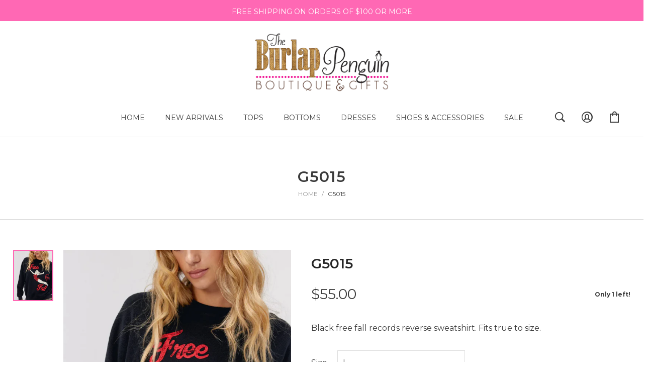

--- FILE ---
content_type: text/html; charset=utf-8
request_url: https://theburlappenguin.com/products/g5015
body_size: 17273
content:
<!doctype html>
<html class="no-touch no-js">
<head>
  <script>(function(H){H.className=H.className.replace(/\bno-js\b/,'js')})(document.documentElement)</script>
  <!-- Basic page needs ================================================== -->
  <meta charset="utf-8">
  <meta http-equiv="X-UA-Compatible" content="IE=edge,chrome=1">
  

  <!-- Title and description ================================================== -->
  <title>G5015 &ndash; The Burlap Penguin</title>
  
    <meta name="description" content="Black free fall records reverse sweatshirt. Fits true to size. ">
  

  <!-- Product meta ================================================== -->
  <!-- /snippets/social-meta-tags.liquid -->




<meta property="og:site_name" content="The Burlap Penguin">
<meta property="og:url" content="https://theburlappenguin.com/products/g5015">
<meta property="og:title" content="G5015">
<meta property="og:type" content="product">
<meta property="og:description" content="Black free fall records reverse sweatshirt. Fits true to size. ">

  <meta property="og:price:amount" content="55.00">
  <meta property="og:price:currency" content="USD">

<meta property="og:image" content="http://theburlappenguin.com/cdn/shop/files/FullSizeRender_0b4097db-b56e-4e1e-9a1b-98a6a8e377f1_1200x1200.jpg?v=1692928475">
<meta property="og:image:secure_url" content="https://theburlappenguin.com/cdn/shop/files/FullSizeRender_0b4097db-b56e-4e1e-9a1b-98a6a8e377f1_1200x1200.jpg?v=1692928475">


<meta name="twitter:card" content="summary_large_image">
<meta name="twitter:title" content="G5015">
<meta name="twitter:description" content="Black free fall records reverse sweatshirt. Fits true to size. ">
  
  <!-- Helpers ================================================== -->
  <link rel="canonical" href="https://theburlappenguin.com/products/g5015">
  <meta name="viewport" content="width=device-width,initial-scale=1">
  
  <script>
    /* <![CDATA[ */
    var wdc_theme_config = {
      "polyfills": {
        "css_vars": "//theburlappenguin.com/cdn/shop/t/2/assets/css-vars-polyfill.min.js?v=9240360523571432861599642671",
        "method": "request"
      },
      "money_format": "${{amount}}",
      "enable_swatches": false,
      "enable_multilang": false,
      "asset_url": "//theburlappenguin.com/cdn/shop/t/2/assets//?v=5462",
      "i18n": {
        "in_stock": "In Stock",
        "many_in_stock": "Many in stock",
        "out_of_stock": "Out of Stock",
        "add_to_cart": "Add to Cart",
        "sold_out": "Sold Out",
        "only_left": "Only [qty] left!",
        "will_be_in_stock_after": "Will be in stock after [date]",
        "add_wishlist": "Add to wishlist",
        "select_options": "Select Options",
        "unavailable": "Unavailable",
        "remove_wishlist": "Remove wishlist"
      }
    }
    /* ]]> */
    window.CSS&&window.CSS.supports&&window.CSS.supports("(--foo: red)")||jQuery.getScript(wdc_theme_config.polyfills.css_vars,function(){cssVars()});
  </script>
  
  


  <script>window.performance && window.performance.mark && window.performance.mark('shopify.content_for_header.start');</script><meta id="shopify-digital-wallet" name="shopify-digital-wallet" content="/45652181160/digital_wallets/dialog">
<meta name="shopify-checkout-api-token" content="d405295eee7308117d1c9c427ce58c82">
<meta id="in-context-paypal-metadata" data-shop-id="45652181160" data-venmo-supported="false" data-environment="production" data-locale="en_US" data-paypal-v4="true" data-currency="USD">
<link rel="alternate" type="application/json+oembed" href="https://theburlappenguin.com/products/g5015.oembed">
<script async="async" src="/checkouts/internal/preloads.js?locale=en-US"></script>
<link rel="preconnect" href="https://shop.app" crossorigin="anonymous">
<script async="async" src="https://shop.app/checkouts/internal/preloads.js?locale=en-US&shop_id=45652181160" crossorigin="anonymous"></script>
<script id="apple-pay-shop-capabilities" type="application/json">{"shopId":45652181160,"countryCode":"US","currencyCode":"USD","merchantCapabilities":["supports3DS"],"merchantId":"gid:\/\/shopify\/Shop\/45652181160","merchantName":"The Burlap Penguin","requiredBillingContactFields":["postalAddress","email"],"requiredShippingContactFields":["postalAddress","email"],"shippingType":"shipping","supportedNetworks":["visa","masterCard","amex","discover","elo","jcb"],"total":{"type":"pending","label":"The Burlap Penguin","amount":"1.00"},"shopifyPaymentsEnabled":true,"supportsSubscriptions":true}</script>
<script id="shopify-features" type="application/json">{"accessToken":"d405295eee7308117d1c9c427ce58c82","betas":["rich-media-storefront-analytics"],"domain":"theburlappenguin.com","predictiveSearch":true,"shopId":45652181160,"locale":"en"}</script>
<script>var Shopify = Shopify || {};
Shopify.shop = "the-burlap-penguin-2.myshopify.com";
Shopify.locale = "en";
Shopify.currency = {"active":"USD","rate":"1.0"};
Shopify.country = "US";
Shopify.theme = {"name":"WDC The Burlap Penguin","id":111206105256,"schema_name":"The Burlap Penguin","schema_version":"1.0.0","theme_store_id":null,"role":"main"};
Shopify.theme.handle = "null";
Shopify.theme.style = {"id":null,"handle":null};
Shopify.cdnHost = "theburlappenguin.com/cdn";
Shopify.routes = Shopify.routes || {};
Shopify.routes.root = "/";</script>
<script type="module">!function(o){(o.Shopify=o.Shopify||{}).modules=!0}(window);</script>
<script>!function(o){function n(){var o=[];function n(){o.push(Array.prototype.slice.apply(arguments))}return n.q=o,n}var t=o.Shopify=o.Shopify||{};t.loadFeatures=n(),t.autoloadFeatures=n()}(window);</script>
<script>
  window.ShopifyPay = window.ShopifyPay || {};
  window.ShopifyPay.apiHost = "shop.app\/pay";
  window.ShopifyPay.redirectState = null;
</script>
<script id="shop-js-analytics" type="application/json">{"pageType":"product"}</script>
<script defer="defer" async type="module" src="//theburlappenguin.com/cdn/shopifycloud/shop-js/modules/v2/client.init-shop-cart-sync_BT-GjEfc.en.esm.js"></script>
<script defer="defer" async type="module" src="//theburlappenguin.com/cdn/shopifycloud/shop-js/modules/v2/chunk.common_D58fp_Oc.esm.js"></script>
<script defer="defer" async type="module" src="//theburlappenguin.com/cdn/shopifycloud/shop-js/modules/v2/chunk.modal_xMitdFEc.esm.js"></script>
<script type="module">
  await import("//theburlappenguin.com/cdn/shopifycloud/shop-js/modules/v2/client.init-shop-cart-sync_BT-GjEfc.en.esm.js");
await import("//theburlappenguin.com/cdn/shopifycloud/shop-js/modules/v2/chunk.common_D58fp_Oc.esm.js");
await import("//theburlappenguin.com/cdn/shopifycloud/shop-js/modules/v2/chunk.modal_xMitdFEc.esm.js");

  window.Shopify.SignInWithShop?.initShopCartSync?.({"fedCMEnabled":true,"windoidEnabled":true});

</script>
<script>
  window.Shopify = window.Shopify || {};
  if (!window.Shopify.featureAssets) window.Shopify.featureAssets = {};
  window.Shopify.featureAssets['shop-js'] = {"shop-cart-sync":["modules/v2/client.shop-cart-sync_DZOKe7Ll.en.esm.js","modules/v2/chunk.common_D58fp_Oc.esm.js","modules/v2/chunk.modal_xMitdFEc.esm.js"],"init-fed-cm":["modules/v2/client.init-fed-cm_B6oLuCjv.en.esm.js","modules/v2/chunk.common_D58fp_Oc.esm.js","modules/v2/chunk.modal_xMitdFEc.esm.js"],"shop-cash-offers":["modules/v2/client.shop-cash-offers_D2sdYoxE.en.esm.js","modules/v2/chunk.common_D58fp_Oc.esm.js","modules/v2/chunk.modal_xMitdFEc.esm.js"],"shop-login-button":["modules/v2/client.shop-login-button_QeVjl5Y3.en.esm.js","modules/v2/chunk.common_D58fp_Oc.esm.js","modules/v2/chunk.modal_xMitdFEc.esm.js"],"pay-button":["modules/v2/client.pay-button_DXTOsIq6.en.esm.js","modules/v2/chunk.common_D58fp_Oc.esm.js","modules/v2/chunk.modal_xMitdFEc.esm.js"],"shop-button":["modules/v2/client.shop-button_DQZHx9pm.en.esm.js","modules/v2/chunk.common_D58fp_Oc.esm.js","modules/v2/chunk.modal_xMitdFEc.esm.js"],"avatar":["modules/v2/client.avatar_BTnouDA3.en.esm.js"],"init-windoid":["modules/v2/client.init-windoid_CR1B-cfM.en.esm.js","modules/v2/chunk.common_D58fp_Oc.esm.js","modules/v2/chunk.modal_xMitdFEc.esm.js"],"init-shop-for-new-customer-accounts":["modules/v2/client.init-shop-for-new-customer-accounts_C_vY_xzh.en.esm.js","modules/v2/client.shop-login-button_QeVjl5Y3.en.esm.js","modules/v2/chunk.common_D58fp_Oc.esm.js","modules/v2/chunk.modal_xMitdFEc.esm.js"],"init-shop-email-lookup-coordinator":["modules/v2/client.init-shop-email-lookup-coordinator_BI7n9ZSv.en.esm.js","modules/v2/chunk.common_D58fp_Oc.esm.js","modules/v2/chunk.modal_xMitdFEc.esm.js"],"init-shop-cart-sync":["modules/v2/client.init-shop-cart-sync_BT-GjEfc.en.esm.js","modules/v2/chunk.common_D58fp_Oc.esm.js","modules/v2/chunk.modal_xMitdFEc.esm.js"],"shop-toast-manager":["modules/v2/client.shop-toast-manager_DiYdP3xc.en.esm.js","modules/v2/chunk.common_D58fp_Oc.esm.js","modules/v2/chunk.modal_xMitdFEc.esm.js"],"init-customer-accounts":["modules/v2/client.init-customer-accounts_D9ZNqS-Q.en.esm.js","modules/v2/client.shop-login-button_QeVjl5Y3.en.esm.js","modules/v2/chunk.common_D58fp_Oc.esm.js","modules/v2/chunk.modal_xMitdFEc.esm.js"],"init-customer-accounts-sign-up":["modules/v2/client.init-customer-accounts-sign-up_iGw4briv.en.esm.js","modules/v2/client.shop-login-button_QeVjl5Y3.en.esm.js","modules/v2/chunk.common_D58fp_Oc.esm.js","modules/v2/chunk.modal_xMitdFEc.esm.js"],"shop-follow-button":["modules/v2/client.shop-follow-button_CqMgW2wH.en.esm.js","modules/v2/chunk.common_D58fp_Oc.esm.js","modules/v2/chunk.modal_xMitdFEc.esm.js"],"checkout-modal":["modules/v2/client.checkout-modal_xHeaAweL.en.esm.js","modules/v2/chunk.common_D58fp_Oc.esm.js","modules/v2/chunk.modal_xMitdFEc.esm.js"],"shop-login":["modules/v2/client.shop-login_D91U-Q7h.en.esm.js","modules/v2/chunk.common_D58fp_Oc.esm.js","modules/v2/chunk.modal_xMitdFEc.esm.js"],"lead-capture":["modules/v2/client.lead-capture_BJmE1dJe.en.esm.js","modules/v2/chunk.common_D58fp_Oc.esm.js","modules/v2/chunk.modal_xMitdFEc.esm.js"],"payment-terms":["modules/v2/client.payment-terms_Ci9AEqFq.en.esm.js","modules/v2/chunk.common_D58fp_Oc.esm.js","modules/v2/chunk.modal_xMitdFEc.esm.js"]};
</script>
<script>(function() {
  var isLoaded = false;
  function asyncLoad() {
    if (isLoaded) return;
    isLoaded = true;
    var urls = ["https:\/\/cdn.prooffactor.com\/javascript\/dist\/1.0\/jcr-widget.js?account_id=shopify:the-burlap-penguin-2.myshopify.com\u0026shop=the-burlap-penguin-2.myshopify.com","https:\/\/reconvert-cdn.com\/assets\/js\/store_reconvert_node.js?v=2\u0026scid=OWU0YWNkZTc0MmFmNTNkMTY2YzYwZGJkM2UxNzZiNDcuM2UxNWQ2YWJkMDYwMWI0MzdkZjc1Yzg1ZDA1MzhjZDU=\u0026shop=the-burlap-penguin-2.myshopify.com","https:\/\/reconvert-cdn.com\/assets\/js\/reconvert_script_tags.mini.js?scid=TEhZWWJYS1F0QUdrZktseEdDcW9qdz09\u0026shop=the-burlap-penguin-2.myshopify.com"];
    for (var i = 0; i < urls.length; i++) {
      var s = document.createElement('script');
      s.type = 'text/javascript';
      s.async = true;
      s.src = urls[i];
      var x = document.getElementsByTagName('script')[0];
      x.parentNode.insertBefore(s, x);
    }
  };
  if(window.attachEvent) {
    window.attachEvent('onload', asyncLoad);
  } else {
    window.addEventListener('load', asyncLoad, false);
  }
})();</script>
<script id="__st">var __st={"a":45652181160,"offset":-18000,"reqid":"220150a2-bd0a-4c81-beca-26e7cf3986dc-1769106057","pageurl":"theburlappenguin.com\/products\/g5015","u":"a4d4998889f1","p":"product","rtyp":"product","rid":7934995497128};</script>
<script>window.ShopifyPaypalV4VisibilityTracking = true;</script>
<script id="captcha-bootstrap">!function(){'use strict';const t='contact',e='account',n='new_comment',o=[[t,t],['blogs',n],['comments',n],[t,'customer']],c=[[e,'customer_login'],[e,'guest_login'],[e,'recover_customer_password'],[e,'create_customer']],r=t=>t.map((([t,e])=>`form[action*='/${t}']:not([data-nocaptcha='true']) input[name='form_type'][value='${e}']`)).join(','),a=t=>()=>t?[...document.querySelectorAll(t)].map((t=>t.form)):[];function s(){const t=[...o],e=r(t);return a(e)}const i='password',u='form_key',d=['recaptcha-v3-token','g-recaptcha-response','h-captcha-response',i],f=()=>{try{return window.sessionStorage}catch{return}},m='__shopify_v',_=t=>t.elements[u];function p(t,e,n=!1){try{const o=window.sessionStorage,c=JSON.parse(o.getItem(e)),{data:r}=function(t){const{data:e,action:n}=t;return t[m]||n?{data:e,action:n}:{data:t,action:n}}(c);for(const[e,n]of Object.entries(r))t.elements[e]&&(t.elements[e].value=n);n&&o.removeItem(e)}catch(o){console.error('form repopulation failed',{error:o})}}const l='form_type',E='cptcha';function T(t){t.dataset[E]=!0}const w=window,h=w.document,L='Shopify',v='ce_forms',y='captcha';let A=!1;((t,e)=>{const n=(g='f06e6c50-85a8-45c8-87d0-21a2b65856fe',I='https://cdn.shopify.com/shopifycloud/storefront-forms-hcaptcha/ce_storefront_forms_captcha_hcaptcha.v1.5.2.iife.js',D={infoText:'Protected by hCaptcha',privacyText:'Privacy',termsText:'Terms'},(t,e,n)=>{const o=w[L][v],c=o.bindForm;if(c)return c(t,g,e,D).then(n);var r;o.q.push([[t,g,e,D],n]),r=I,A||(h.body.append(Object.assign(h.createElement('script'),{id:'captcha-provider',async:!0,src:r})),A=!0)});var g,I,D;w[L]=w[L]||{},w[L][v]=w[L][v]||{},w[L][v].q=[],w[L][y]=w[L][y]||{},w[L][y].protect=function(t,e){n(t,void 0,e),T(t)},Object.freeze(w[L][y]),function(t,e,n,w,h,L){const[v,y,A,g]=function(t,e,n){const i=e?o:[],u=t?c:[],d=[...i,...u],f=r(d),m=r(i),_=r(d.filter((([t,e])=>n.includes(e))));return[a(f),a(m),a(_),s()]}(w,h,L),I=t=>{const e=t.target;return e instanceof HTMLFormElement?e:e&&e.form},D=t=>v().includes(t);t.addEventListener('submit',(t=>{const e=I(t);if(!e)return;const n=D(e)&&!e.dataset.hcaptchaBound&&!e.dataset.recaptchaBound,o=_(e),c=g().includes(e)&&(!o||!o.value);(n||c)&&t.preventDefault(),c&&!n&&(function(t){try{if(!f())return;!function(t){const e=f();if(!e)return;const n=_(t);if(!n)return;const o=n.value;o&&e.removeItem(o)}(t);const e=Array.from(Array(32),(()=>Math.random().toString(36)[2])).join('');!function(t,e){_(t)||t.append(Object.assign(document.createElement('input'),{type:'hidden',name:u})),t.elements[u].value=e}(t,e),function(t,e){const n=f();if(!n)return;const o=[...t.querySelectorAll(`input[type='${i}']`)].map((({name:t})=>t)),c=[...d,...o],r={};for(const[a,s]of new FormData(t).entries())c.includes(a)||(r[a]=s);n.setItem(e,JSON.stringify({[m]:1,action:t.action,data:r}))}(t,e)}catch(e){console.error('failed to persist form',e)}}(e),e.submit())}));const S=(t,e)=>{t&&!t.dataset[E]&&(n(t,e.some((e=>e===t))),T(t))};for(const o of['focusin','change'])t.addEventListener(o,(t=>{const e=I(t);D(e)&&S(e,y())}));const B=e.get('form_key'),M=e.get(l),P=B&&M;t.addEventListener('DOMContentLoaded',(()=>{const t=y();if(P)for(const e of t)e.elements[l].value===M&&p(e,B);[...new Set([...A(),...v().filter((t=>'true'===t.dataset.shopifyCaptcha))])].forEach((e=>S(e,t)))}))}(h,new URLSearchParams(w.location.search),n,t,e,['guest_login'])})(!0,!0)}();</script>
<script integrity="sha256-4kQ18oKyAcykRKYeNunJcIwy7WH5gtpwJnB7kiuLZ1E=" data-source-attribution="shopify.loadfeatures" defer="defer" src="//theburlappenguin.com/cdn/shopifycloud/storefront/assets/storefront/load_feature-a0a9edcb.js" crossorigin="anonymous"></script>
<script crossorigin="anonymous" defer="defer" src="//theburlappenguin.com/cdn/shopifycloud/storefront/assets/shopify_pay/storefront-65b4c6d7.js?v=20250812"></script>
<script data-source-attribution="shopify.dynamic_checkout.dynamic.init">var Shopify=Shopify||{};Shopify.PaymentButton=Shopify.PaymentButton||{isStorefrontPortableWallets:!0,init:function(){window.Shopify.PaymentButton.init=function(){};var t=document.createElement("script");t.src="https://theburlappenguin.com/cdn/shopifycloud/portable-wallets/latest/portable-wallets.en.js",t.type="module",document.head.appendChild(t)}};
</script>
<script data-source-attribution="shopify.dynamic_checkout.buyer_consent">
  function portableWalletsHideBuyerConsent(e){var t=document.getElementById("shopify-buyer-consent"),n=document.getElementById("shopify-subscription-policy-button");t&&n&&(t.classList.add("hidden"),t.setAttribute("aria-hidden","true"),n.removeEventListener("click",e))}function portableWalletsShowBuyerConsent(e){var t=document.getElementById("shopify-buyer-consent"),n=document.getElementById("shopify-subscription-policy-button");t&&n&&(t.classList.remove("hidden"),t.removeAttribute("aria-hidden"),n.addEventListener("click",e))}window.Shopify?.PaymentButton&&(window.Shopify.PaymentButton.hideBuyerConsent=portableWalletsHideBuyerConsent,window.Shopify.PaymentButton.showBuyerConsent=portableWalletsShowBuyerConsent);
</script>
<script data-source-attribution="shopify.dynamic_checkout.cart.bootstrap">document.addEventListener("DOMContentLoaded",(function(){function t(){return document.querySelector("shopify-accelerated-checkout-cart, shopify-accelerated-checkout")}if(t())Shopify.PaymentButton.init();else{new MutationObserver((function(e,n){t()&&(Shopify.PaymentButton.init(),n.disconnect())})).observe(document.body,{childList:!0,subtree:!0})}}));
</script>
<link id="shopify-accelerated-checkout-styles" rel="stylesheet" media="screen" href="https://theburlappenguin.com/cdn/shopifycloud/portable-wallets/latest/accelerated-checkout-backwards-compat.css" crossorigin="anonymous">
<style id="shopify-accelerated-checkout-cart">
        #shopify-buyer-consent {
  margin-top: 1em;
  display: inline-block;
  width: 100%;
}

#shopify-buyer-consent.hidden {
  display: none;
}

#shopify-subscription-policy-button {
  background: none;
  border: none;
  padding: 0;
  text-decoration: underline;
  font-size: inherit;
  cursor: pointer;
}

#shopify-subscription-policy-button::before {
  box-shadow: none;
}

      </style>

<script>window.performance && window.performance.mark && window.performance.mark('shopify.content_for_header.end');</script> <!-- Header hook for plugins -->

  

  <link href="//theburlappenguin.com/cdn/shop/t/2/assets/wdcicon.css?v=23270125642010798881599642678" rel="stylesheet" type="text/css" media="all" />
  <link href="//theburlappenguin.com/cdn/shop/t/2/assets/megamenu.scss.css?v=136704846786241508241600159584" rel="stylesheet" type="text/css" media="all" />
  <link href="//theburlappenguin.com/cdn/shop/t/2/assets/application.scss.css?v=87853274582591157021648520991" rel="stylesheet" type="text/css" media="all" />
<link href="https://monorail-edge.shopifysvc.com" rel="dns-prefetch">
<script>(function(){if ("sendBeacon" in navigator && "performance" in window) {try {var session_token_from_headers = performance.getEntriesByType('navigation')[0].serverTiming.find(x => x.name == '_s').description;} catch {var session_token_from_headers = undefined;}var session_cookie_matches = document.cookie.match(/_shopify_s=([^;]*)/);var session_token_from_cookie = session_cookie_matches && session_cookie_matches.length === 2 ? session_cookie_matches[1] : "";var session_token = session_token_from_headers || session_token_from_cookie || "";function handle_abandonment_event(e) {var entries = performance.getEntries().filter(function(entry) {return /monorail-edge.shopifysvc.com/.test(entry.name);});if (!window.abandonment_tracked && entries.length === 0) {window.abandonment_tracked = true;var currentMs = Date.now();var navigation_start = performance.timing.navigationStart;var payload = {shop_id: 45652181160,url: window.location.href,navigation_start,duration: currentMs - navigation_start,session_token,page_type: "product"};window.navigator.sendBeacon("https://monorail-edge.shopifysvc.com/v1/produce", JSON.stringify({schema_id: "online_store_buyer_site_abandonment/1.1",payload: payload,metadata: {event_created_at_ms: currentMs,event_sent_at_ms: currentMs}}));}}window.addEventListener('pagehide', handle_abandonment_event);}}());</script>
<script id="web-pixels-manager-setup">(function e(e,d,r,n,o){if(void 0===o&&(o={}),!Boolean(null===(a=null===(i=window.Shopify)||void 0===i?void 0:i.analytics)||void 0===a?void 0:a.replayQueue)){var i,a;window.Shopify=window.Shopify||{};var t=window.Shopify;t.analytics=t.analytics||{};var s=t.analytics;s.replayQueue=[],s.publish=function(e,d,r){return s.replayQueue.push([e,d,r]),!0};try{self.performance.mark("wpm:start")}catch(e){}var l=function(){var e={modern:/Edge?\/(1{2}[4-9]|1[2-9]\d|[2-9]\d{2}|\d{4,})\.\d+(\.\d+|)|Firefox\/(1{2}[4-9]|1[2-9]\d|[2-9]\d{2}|\d{4,})\.\d+(\.\d+|)|Chrom(ium|e)\/(9{2}|\d{3,})\.\d+(\.\d+|)|(Maci|X1{2}).+ Version\/(15\.\d+|(1[6-9]|[2-9]\d|\d{3,})\.\d+)([,.]\d+|)( \(\w+\)|)( Mobile\/\w+|) Safari\/|Chrome.+OPR\/(9{2}|\d{3,})\.\d+\.\d+|(CPU[ +]OS|iPhone[ +]OS|CPU[ +]iPhone|CPU IPhone OS|CPU iPad OS)[ +]+(15[._]\d+|(1[6-9]|[2-9]\d|\d{3,})[._]\d+)([._]\d+|)|Android:?[ /-](13[3-9]|1[4-9]\d|[2-9]\d{2}|\d{4,})(\.\d+|)(\.\d+|)|Android.+Firefox\/(13[5-9]|1[4-9]\d|[2-9]\d{2}|\d{4,})\.\d+(\.\d+|)|Android.+Chrom(ium|e)\/(13[3-9]|1[4-9]\d|[2-9]\d{2}|\d{4,})\.\d+(\.\d+|)|SamsungBrowser\/([2-9]\d|\d{3,})\.\d+/,legacy:/Edge?\/(1[6-9]|[2-9]\d|\d{3,})\.\d+(\.\d+|)|Firefox\/(5[4-9]|[6-9]\d|\d{3,})\.\d+(\.\d+|)|Chrom(ium|e)\/(5[1-9]|[6-9]\d|\d{3,})\.\d+(\.\d+|)([\d.]+$|.*Safari\/(?![\d.]+ Edge\/[\d.]+$))|(Maci|X1{2}).+ Version\/(10\.\d+|(1[1-9]|[2-9]\d|\d{3,})\.\d+)([,.]\d+|)( \(\w+\)|)( Mobile\/\w+|) Safari\/|Chrome.+OPR\/(3[89]|[4-9]\d|\d{3,})\.\d+\.\d+|(CPU[ +]OS|iPhone[ +]OS|CPU[ +]iPhone|CPU IPhone OS|CPU iPad OS)[ +]+(10[._]\d+|(1[1-9]|[2-9]\d|\d{3,})[._]\d+)([._]\d+|)|Android:?[ /-](13[3-9]|1[4-9]\d|[2-9]\d{2}|\d{4,})(\.\d+|)(\.\d+|)|Mobile Safari.+OPR\/([89]\d|\d{3,})\.\d+\.\d+|Android.+Firefox\/(13[5-9]|1[4-9]\d|[2-9]\d{2}|\d{4,})\.\d+(\.\d+|)|Android.+Chrom(ium|e)\/(13[3-9]|1[4-9]\d|[2-9]\d{2}|\d{4,})\.\d+(\.\d+|)|Android.+(UC? ?Browser|UCWEB|U3)[ /]?(15\.([5-9]|\d{2,})|(1[6-9]|[2-9]\d|\d{3,})\.\d+)\.\d+|SamsungBrowser\/(5\.\d+|([6-9]|\d{2,})\.\d+)|Android.+MQ{2}Browser\/(14(\.(9|\d{2,})|)|(1[5-9]|[2-9]\d|\d{3,})(\.\d+|))(\.\d+|)|K[Aa][Ii]OS\/(3\.\d+|([4-9]|\d{2,})\.\d+)(\.\d+|)/},d=e.modern,r=e.legacy,n=navigator.userAgent;return n.match(d)?"modern":n.match(r)?"legacy":"unknown"}(),u="modern"===l?"modern":"legacy",c=(null!=n?n:{modern:"",legacy:""})[u],f=function(e){return[e.baseUrl,"/wpm","/b",e.hashVersion,"modern"===e.buildTarget?"m":"l",".js"].join("")}({baseUrl:d,hashVersion:r,buildTarget:u}),m=function(e){var d=e.version,r=e.bundleTarget,n=e.surface,o=e.pageUrl,i=e.monorailEndpoint;return{emit:function(e){var a=e.status,t=e.errorMsg,s=(new Date).getTime(),l=JSON.stringify({metadata:{event_sent_at_ms:s},events:[{schema_id:"web_pixels_manager_load/3.1",payload:{version:d,bundle_target:r,page_url:o,status:a,surface:n,error_msg:t},metadata:{event_created_at_ms:s}}]});if(!i)return console&&console.warn&&console.warn("[Web Pixels Manager] No Monorail endpoint provided, skipping logging."),!1;try{return self.navigator.sendBeacon.bind(self.navigator)(i,l)}catch(e){}var u=new XMLHttpRequest;try{return u.open("POST",i,!0),u.setRequestHeader("Content-Type","text/plain"),u.send(l),!0}catch(e){return console&&console.warn&&console.warn("[Web Pixels Manager] Got an unhandled error while logging to Monorail."),!1}}}}({version:r,bundleTarget:l,surface:e.surface,pageUrl:self.location.href,monorailEndpoint:e.monorailEndpoint});try{o.browserTarget=l,function(e){var d=e.src,r=e.async,n=void 0===r||r,o=e.onload,i=e.onerror,a=e.sri,t=e.scriptDataAttributes,s=void 0===t?{}:t,l=document.createElement("script"),u=document.querySelector("head"),c=document.querySelector("body");if(l.async=n,l.src=d,a&&(l.integrity=a,l.crossOrigin="anonymous"),s)for(var f in s)if(Object.prototype.hasOwnProperty.call(s,f))try{l.dataset[f]=s[f]}catch(e){}if(o&&l.addEventListener("load",o),i&&l.addEventListener("error",i),u)u.appendChild(l);else{if(!c)throw new Error("Did not find a head or body element to append the script");c.appendChild(l)}}({src:f,async:!0,onload:function(){if(!function(){var e,d;return Boolean(null===(d=null===(e=window.Shopify)||void 0===e?void 0:e.analytics)||void 0===d?void 0:d.initialized)}()){var d=window.webPixelsManager.init(e)||void 0;if(d){var r=window.Shopify.analytics;r.replayQueue.forEach((function(e){var r=e[0],n=e[1],o=e[2];d.publishCustomEvent(r,n,o)})),r.replayQueue=[],r.publish=d.publishCustomEvent,r.visitor=d.visitor,r.initialized=!0}}},onerror:function(){return m.emit({status:"failed",errorMsg:"".concat(f," has failed to load")})},sri:function(e){var d=/^sha384-[A-Za-z0-9+/=]+$/;return"string"==typeof e&&d.test(e)}(c)?c:"",scriptDataAttributes:o}),m.emit({status:"loading"})}catch(e){m.emit({status:"failed",errorMsg:(null==e?void 0:e.message)||"Unknown error"})}}})({shopId: 45652181160,storefrontBaseUrl: "https://theburlappenguin.com",extensionsBaseUrl: "https://extensions.shopifycdn.com/cdn/shopifycloud/web-pixels-manager",monorailEndpoint: "https://monorail-edge.shopifysvc.com/unstable/produce_batch",surface: "storefront-renderer",enabledBetaFlags: ["2dca8a86"],webPixelsConfigList: [{"id":"1671004328","configuration":"{\"accountID\":\"the-burlap-penguin-2\"}","eventPayloadVersion":"v1","runtimeContext":"STRICT","scriptVersion":"5503eca56790d6863e31590c8c364ee3","type":"APP","apiClientId":12388204545,"privacyPurposes":["ANALYTICS","MARKETING","SALE_OF_DATA"],"dataSharingAdjustments":{"protectedCustomerApprovalScopes":["read_customer_email","read_customer_name","read_customer_personal_data","read_customer_phone"]}},{"id":"shopify-app-pixel","configuration":"{}","eventPayloadVersion":"v1","runtimeContext":"STRICT","scriptVersion":"0450","apiClientId":"shopify-pixel","type":"APP","privacyPurposes":["ANALYTICS","MARKETING"]},{"id":"shopify-custom-pixel","eventPayloadVersion":"v1","runtimeContext":"LAX","scriptVersion":"0450","apiClientId":"shopify-pixel","type":"CUSTOM","privacyPurposes":["ANALYTICS","MARKETING"]}],isMerchantRequest: false,initData: {"shop":{"name":"The Burlap Penguin","paymentSettings":{"currencyCode":"USD"},"myshopifyDomain":"the-burlap-penguin-2.myshopify.com","countryCode":"US","storefrontUrl":"https:\/\/theburlappenguin.com"},"customer":null,"cart":null,"checkout":null,"productVariants":[{"price":{"amount":55.0,"currencyCode":"USD"},"product":{"title":"G5015","vendor":"The Burlap Penguin","id":"7934995497128","untranslatedTitle":"G5015","url":"\/products\/g5015","type":"Unclassified"},"id":"44757129298088","image":{"src":"\/\/theburlappenguin.com\/cdn\/shop\/files\/FullSizeRender_0b4097db-b56e-4e1e-9a1b-98a6a8e377f1.jpg?v=1692928475"},"sku":"113660","title":"S","untranslatedTitle":"S"},{"price":{"amount":55.0,"currencyCode":"USD"},"product":{"title":"G5015","vendor":"The Burlap Penguin","id":"7934995497128","untranslatedTitle":"G5015","url":"\/products\/g5015","type":"Unclassified"},"id":"44757129330856","image":{"src":"\/\/theburlappenguin.com\/cdn\/shop\/files\/FullSizeRender_0b4097db-b56e-4e1e-9a1b-98a6a8e377f1.jpg?v=1692928475"},"sku":"113661","title":"M","untranslatedTitle":"M"},{"price":{"amount":55.0,"currencyCode":"USD"},"product":{"title":"G5015","vendor":"The Burlap Penguin","id":"7934995497128","untranslatedTitle":"G5015","url":"\/products\/g5015","type":"Unclassified"},"id":"44757129363624","image":{"src":"\/\/theburlappenguin.com\/cdn\/shop\/files\/FullSizeRender_0b4097db-b56e-4e1e-9a1b-98a6a8e377f1.jpg?v=1692928475"},"sku":"113662","title":"L","untranslatedTitle":"L"}],"purchasingCompany":null},},"https://theburlappenguin.com/cdn","fcfee988w5aeb613cpc8e4bc33m6693e112",{"modern":"","legacy":""},{"shopId":"45652181160","storefrontBaseUrl":"https:\/\/theburlappenguin.com","extensionBaseUrl":"https:\/\/extensions.shopifycdn.com\/cdn\/shopifycloud\/web-pixels-manager","surface":"storefront-renderer","enabledBetaFlags":"[\"2dca8a86\"]","isMerchantRequest":"false","hashVersion":"fcfee988w5aeb613cpc8e4bc33m6693e112","publish":"custom","events":"[[\"page_viewed\",{}],[\"product_viewed\",{\"productVariant\":{\"price\":{\"amount\":55.0,\"currencyCode\":\"USD\"},\"product\":{\"title\":\"G5015\",\"vendor\":\"The Burlap Penguin\",\"id\":\"7934995497128\",\"untranslatedTitle\":\"G5015\",\"url\":\"\/products\/g5015\",\"type\":\"Unclassified\"},\"id\":\"44757129363624\",\"image\":{\"src\":\"\/\/theburlappenguin.com\/cdn\/shop\/files\/FullSizeRender_0b4097db-b56e-4e1e-9a1b-98a6a8e377f1.jpg?v=1692928475\"},\"sku\":\"113662\",\"title\":\"L\",\"untranslatedTitle\":\"L\"}}]]"});</script><script>
  window.ShopifyAnalytics = window.ShopifyAnalytics || {};
  window.ShopifyAnalytics.meta = window.ShopifyAnalytics.meta || {};
  window.ShopifyAnalytics.meta.currency = 'USD';
  var meta = {"product":{"id":7934995497128,"gid":"gid:\/\/shopify\/Product\/7934995497128","vendor":"The Burlap Penguin","type":"Unclassified","handle":"g5015","variants":[{"id":44757129298088,"price":5500,"name":"G5015 - S","public_title":"S","sku":"113660"},{"id":44757129330856,"price":5500,"name":"G5015 - M","public_title":"M","sku":"113661"},{"id":44757129363624,"price":5500,"name":"G5015 - L","public_title":"L","sku":"113662"}],"remote":false},"page":{"pageType":"product","resourceType":"product","resourceId":7934995497128,"requestId":"220150a2-bd0a-4c81-beca-26e7cf3986dc-1769106057"}};
  for (var attr in meta) {
    window.ShopifyAnalytics.meta[attr] = meta[attr];
  }
</script>
<script class="analytics">
  (function () {
    var customDocumentWrite = function(content) {
      var jquery = null;

      if (window.jQuery) {
        jquery = window.jQuery;
      } else if (window.Checkout && window.Checkout.$) {
        jquery = window.Checkout.$;
      }

      if (jquery) {
        jquery('body').append(content);
      }
    };

    var hasLoggedConversion = function(token) {
      if (token) {
        return document.cookie.indexOf('loggedConversion=' + token) !== -1;
      }
      return false;
    }

    var setCookieIfConversion = function(token) {
      if (token) {
        var twoMonthsFromNow = new Date(Date.now());
        twoMonthsFromNow.setMonth(twoMonthsFromNow.getMonth() + 2);

        document.cookie = 'loggedConversion=' + token + '; expires=' + twoMonthsFromNow;
      }
    }

    var trekkie = window.ShopifyAnalytics.lib = window.trekkie = window.trekkie || [];
    if (trekkie.integrations) {
      return;
    }
    trekkie.methods = [
      'identify',
      'page',
      'ready',
      'track',
      'trackForm',
      'trackLink'
    ];
    trekkie.factory = function(method) {
      return function() {
        var args = Array.prototype.slice.call(arguments);
        args.unshift(method);
        trekkie.push(args);
        return trekkie;
      };
    };
    for (var i = 0; i < trekkie.methods.length; i++) {
      var key = trekkie.methods[i];
      trekkie[key] = trekkie.factory(key);
    }
    trekkie.load = function(config) {
      trekkie.config = config || {};
      trekkie.config.initialDocumentCookie = document.cookie;
      var first = document.getElementsByTagName('script')[0];
      var script = document.createElement('script');
      script.type = 'text/javascript';
      script.onerror = function(e) {
        var scriptFallback = document.createElement('script');
        scriptFallback.type = 'text/javascript';
        scriptFallback.onerror = function(error) {
                var Monorail = {
      produce: function produce(monorailDomain, schemaId, payload) {
        var currentMs = new Date().getTime();
        var event = {
          schema_id: schemaId,
          payload: payload,
          metadata: {
            event_created_at_ms: currentMs,
            event_sent_at_ms: currentMs
          }
        };
        return Monorail.sendRequest("https://" + monorailDomain + "/v1/produce", JSON.stringify(event));
      },
      sendRequest: function sendRequest(endpointUrl, payload) {
        // Try the sendBeacon API
        if (window && window.navigator && typeof window.navigator.sendBeacon === 'function' && typeof window.Blob === 'function' && !Monorail.isIos12()) {
          var blobData = new window.Blob([payload], {
            type: 'text/plain'
          });

          if (window.navigator.sendBeacon(endpointUrl, blobData)) {
            return true;
          } // sendBeacon was not successful

        } // XHR beacon

        var xhr = new XMLHttpRequest();

        try {
          xhr.open('POST', endpointUrl);
          xhr.setRequestHeader('Content-Type', 'text/plain');
          xhr.send(payload);
        } catch (e) {
          console.log(e);
        }

        return false;
      },
      isIos12: function isIos12() {
        return window.navigator.userAgent.lastIndexOf('iPhone; CPU iPhone OS 12_') !== -1 || window.navigator.userAgent.lastIndexOf('iPad; CPU OS 12_') !== -1;
      }
    };
    Monorail.produce('monorail-edge.shopifysvc.com',
      'trekkie_storefront_load_errors/1.1',
      {shop_id: 45652181160,
      theme_id: 111206105256,
      app_name: "storefront",
      context_url: window.location.href,
      source_url: "//theburlappenguin.com/cdn/s/trekkie.storefront.46a754ac07d08c656eb845cfbf513dd9a18d4ced.min.js"});

        };
        scriptFallback.async = true;
        scriptFallback.src = '//theburlappenguin.com/cdn/s/trekkie.storefront.46a754ac07d08c656eb845cfbf513dd9a18d4ced.min.js';
        first.parentNode.insertBefore(scriptFallback, first);
      };
      script.async = true;
      script.src = '//theburlappenguin.com/cdn/s/trekkie.storefront.46a754ac07d08c656eb845cfbf513dd9a18d4ced.min.js';
      first.parentNode.insertBefore(script, first);
    };
    trekkie.load(
      {"Trekkie":{"appName":"storefront","development":false,"defaultAttributes":{"shopId":45652181160,"isMerchantRequest":null,"themeId":111206105256,"themeCityHash":"11208212764509117776","contentLanguage":"en","currency":"USD","eventMetadataId":"c3b25429-4a5f-4479-9ec4-2d68403e8054"},"isServerSideCookieWritingEnabled":true,"monorailRegion":"shop_domain","enabledBetaFlags":["65f19447"]},"Session Attribution":{},"S2S":{"facebookCapiEnabled":false,"source":"trekkie-storefront-renderer","apiClientId":580111}}
    );

    var loaded = false;
    trekkie.ready(function() {
      if (loaded) return;
      loaded = true;

      window.ShopifyAnalytics.lib = window.trekkie;

      var originalDocumentWrite = document.write;
      document.write = customDocumentWrite;
      try { window.ShopifyAnalytics.merchantGoogleAnalytics.call(this); } catch(error) {};
      document.write = originalDocumentWrite;

      window.ShopifyAnalytics.lib.page(null,{"pageType":"product","resourceType":"product","resourceId":7934995497128,"requestId":"220150a2-bd0a-4c81-beca-26e7cf3986dc-1769106057","shopifyEmitted":true});

      var match = window.location.pathname.match(/checkouts\/(.+)\/(thank_you|post_purchase)/)
      var token = match? match[1]: undefined;
      if (!hasLoggedConversion(token)) {
        setCookieIfConversion(token);
        window.ShopifyAnalytics.lib.track("Viewed Product",{"currency":"USD","variantId":44757129298088,"productId":7934995497128,"productGid":"gid:\/\/shopify\/Product\/7934995497128","name":"G5015 - S","price":"55.00","sku":"113660","brand":"The Burlap Penguin","variant":"S","category":"Unclassified","nonInteraction":true,"remote":false},undefined,undefined,{"shopifyEmitted":true});
      window.ShopifyAnalytics.lib.track("monorail:\/\/trekkie_storefront_viewed_product\/1.1",{"currency":"USD","variantId":44757129298088,"productId":7934995497128,"productGid":"gid:\/\/shopify\/Product\/7934995497128","name":"G5015 - S","price":"55.00","sku":"113660","brand":"The Burlap Penguin","variant":"S","category":"Unclassified","nonInteraction":true,"remote":false,"referer":"https:\/\/theburlappenguin.com\/products\/g5015"});
      }
    });


        var eventsListenerScript = document.createElement('script');
        eventsListenerScript.async = true;
        eventsListenerScript.src = "//theburlappenguin.com/cdn/shopifycloud/storefront/assets/shop_events_listener-3da45d37.js";
        document.getElementsByTagName('head')[0].appendChild(eventsListenerScript);

})();</script>
<script
  defer
  src="https://theburlappenguin.com/cdn/shopifycloud/perf-kit/shopify-perf-kit-3.0.4.min.js"
  data-application="storefront-renderer"
  data-shop-id="45652181160"
  data-render-region="gcp-us-central1"
  data-page-type="product"
  data-theme-instance-id="111206105256"
  data-theme-name="The Burlap Penguin"
  data-theme-version="1.0.0"
  data-monorail-region="shop_domain"
  data-resource-timing-sampling-rate="10"
  data-shs="true"
  data-shs-beacon="true"
  data-shs-export-with-fetch="true"
  data-shs-logs-sample-rate="1"
  data-shs-beacon-endpoint="https://theburlappenguin.com/api/collect"
></script>
</head>
<body id="g5015" class="template-product tpl-1col">
  <div id="outer-wrap" class="site">
    <div id="shopify-section-header" class="shopify-section"><header class="site-header">
    <div class="site-header-top">
        <div class="container">
          	<div class="header-top-inner">
              
              <div class="site-header_top--center">
                
                  <div class="topbar_txt">
                    
                    
<div>
  <span>FREE SHIPPING ON ORDERS OF $100 OR MORE</span>
</div>

                  </div>
                
              </div>
              <div class="site-header_top--right">
                <div class="site-header--icon-links">
                  <a href="/search" class="js--elem site-header--icon-search"><i class="wdcicon-zoom-1"></i></a>
                  <a href="/account/login" id="customer_login_link"><i class="wdcicon-circle-10 "></i></a>
                  <a href="/cart" class="js--elem site-header--icon-cart"><i class="wdcicon-bag-20"></i><span class="counter hidden-count">0</span></a>
                </div>
              </div>
          	</div>
        </div>
    </div>
    <div class="site-header-main">
        <div class="container">
            <div class="header-main-inner">
                <div class="site-header--center">
                    <h1 class="header-logo" itemscope itemtype="http://schema.org/Organization">
                        <meta itemprop="url" content="https://theburlappenguin.com">
                        <a class="logo-img" href="/" title="The Burlap Penguin">
                        
                        <img
                            data-src="//theburlappenguin.com/cdn/shop/t/2/assets/logo.png?v=71347157691592778041599645319"
                            src="//theburlappenguin.com/cdn/shop/t/2/assets/logo.png?v=71347157691592778041599645319"
                            alt="The Burlap Penguin" itemprop="logo" class="lazyautosizes lazyloaded" data-sizes="auto">
                        
                        </a>
                    </h1>
                </div>
            </div>
        </div>
    </div>
    <div class="site-header-bottom">
        <div class="container">
            <div class="header-bottom-inner">
                <div class="mobile-controls">
                    <button class="menu-toggle mobileNavBar-link" aria-controls="navBar" aria-expanded="false"><span class="wdcicon-menu-1" aria-hidden="true"></span>Menu</button>
                    <div class="site-header--icon-links">
                      <a href="/search" class="js--elem site-header--icon-search"><i class="wdcicon-zoom-1"></i></a>
                      <a href="/account/login" id="customer_login_link"><i class="wdcicon-circle-10 "></i></a>
                      <a href="/cart" class="js--elem site-header--icon-cart"><i class="wdcicon-bag-20"></i><span class="counter hidden-count">0</span></a>
                    </div>
                </div>
                <div class="mobile-contents">
                    <div class="mobile-controls">
                        
                        <span class="site-header--meta-links">
                            
                            <a href="/account/login" id="customer_login_link">Sign in</a>
                            <span class="site-header--spacer">or</span>
                            <a href="/account/register" id="customer_register_link">Create an account</a>
                            
                        </span>
                        
                        <form action="/search" method="get" role="search">
                            <input placeholder="Search here..." type="search" name="q" value="">
                            <button type="submit">Search</button>
                        </form>
                    </div>
                    <div class="site-header_bottom--right">
                      <div class="site-header--icon-links">
                        <a href="/search" class="js--elem site-header--icon-search"><i class="wdcicon-zoom-1"></i></a>
                        <a href="/account/login" id="customer_login_link"><i class="wdcicon-circle-10 "></i></a>
                        <a href="/cart" class="js--elem site-header--icon-cart"><i class="wdcicon-bag-20"></i><span class="counter hidden-count">0</span></a>
                      </div>
                    </div>
                    <div class="navigation-wrapper">
    <nav class="main-navigation">
        <!-- begin site-nav -->
        <ul class="top-navigation">
            
                
                
                
                
                
                
                
                
                
                
                
                
                
                
                
                
                
                
                
                
                
                
                
                
                
                
                
                
                
                
                
                
                
                    <li class="level0 level-top ">
                        <a href="/" class="level-top">
                        <span>
                            
<span>
  Home
</span>

                            
                            
                        </span>
                        </a>
                    </li>
                
            
                
                
                
                
                
                
                
                
                
                
                
                
                
                
                
                
                
                
                
                
                
                
                
                
                
                
                
                
                
                
                
                
                
                    <li class="level0 level-top ">
                        <a href="/collections/all" class="level-top">
                        <span>
                            
<span>
  New Arrivals
</span>

                            
                            
                        </span>
                        </a>
                    </li>
                
            
                
                
                
                
                
                
                
                
                
                
                
                
                
                
                
                
                
                
                
                
                
                
                
                
                
                
                
                
                
                
                
                
                
                    <li class="level0 level-top ">
                        <a href="/collections/tops" class="level-top">
                        <span>
                            
<span>
  Tops
</span>

                            
                            
                        </span>
                        </a>
                    </li>
                
            
                
                
                
                
                
                
                
                
                
                
                
                
                
                
                
                
                
                
                
                
                
                
                
                
                
                
                
                
                
                
                
                
                
                    <li class="level0 level-top ">
                        <a href="/collections/bottoms" class="level-top">
                        <span>
                            
<span>
  Bottoms
</span>

                            
                            
                        </span>
                        </a>
                    </li>
                
            
                
                
                
                
                
                
                
                
                
                
                
                
                
                
                
                
                
                
                
                
                
                
                
                
                
                
                
                
                
                
                
                
                
                    <li class="level0 level-top ">
                        <a href="/collections/dresses" class="level-top">
                        <span>
                            
<span>
  Dresses
</span>

                            
                            
                        </span>
                        </a>
                    </li>
                
            
                
                
                
                
                
                
                
                
                
                
                
                
                
                
                
                
                
                
                
                
                
                
                
                
                
                
                
                
                
                
                
                
                
                    <li class="level0 level-top ">
                        <a href="/collections/accessories" class="level-top">
                        <span>
                            
<span>
  Shoes & Accessories
</span>

                            
                            
                        </span>
                        </a>
                    </li>
                
            
                
                
                
                
                
                
                
                
                
                
                
                
                
                
                
                
                
                
                
                
                
                
                
                
                
                
                
                
                
                
                
                
                
                    <li class="level0 level-top ">
                        <a href="/collections/sale" class="level-top">
                        <span>
                            
<span>
  Sale
</span>

                            
                            
                        </span>
                        </a>
                    </li>
                
            
        </ul>
        <!-- //site-nav -->
    </nav>
</div>
                </div>
            </div>
        </div>
    </div>
</header>

</div>
    <main role="main" class="site-main" id="main">
      
      <div id="shopify-section-page_header" class="shopify-section">
    
    

	

    <!-- /snippets/page-header.liquid -->
<section class="section_page_header no-image">
    <div class="backdround-image-inner">
        <h1 class="page-title"><!-- /snippets/title-all.liquid -->

    
    
        
<span>
  G5015
</span>

    
</h1>
      	
      	
        




<nav class="breadcrumb" role="navigation" aria-label="breadcrumbs">
  <a href="/" title="Back to the frontpage">Home</a>

  

    
    <span class="divider" aria-hidden="true">/</span>
    <span class="breadcrumb--truncate">G5015</span>

  
</nav>


    </div>
</section>
<style>
    .section_page_header{
        background-color: rgba(0,0,0,0);
        
    }
</style>
    


</div>
      

      <div id="content-wrap" class="container">
          
          <div id="primary" class="content-area">
            <div id="content" class="site-content">
              <div class="product-main">
  <div class="product-view" id="productView-7934995497128">
    <div class="product-images">
      
      <div class="product__main_img">
        <div class="product__main_img-slides">
          
            <div data-image-id=36807127040168 class="product-gallery__image" data-thumb="//theburlappenguin.com/cdn/shop/files/FullSizeRender_0b4097db-b56e-4e1e-9a1b-98a6a8e377f1_130x160.jpg?v=1692928475" data-thumb-alt="G5015">
                <a href="//theburlappenguin.com/cdn/shop/files/FullSizeRender_0b4097db-b56e-4e1e-9a1b-98a6a8e377f1_1200x1200.jpg?v=1692928475">
                  <img width="1071" height="1368" src="//theburlappenguin.com/cdn/shop/files/FullSizeRender_0b4097db-b56e-4e1e-9a1b-98a6a8e377f1_800x800.jpg?v=1692928475" data-src="//theburlappenguin.com/cdn/shop/files/FullSizeRender_0b4097db-b56e-4e1e-9a1b-98a6a8e377f1_800x800.jpg?v=1692928475" alt="G5015"/>
                </a>
              </div>
          
        </div>
      </div>
      <div class="product__thumbnails"><div class="product__thumbnails__inner"></div>
      </div>
    </div>
    <div class="product-summary">
      <p class="product__brand">The Burlap Penguin</p>
      
        <div class="meta-item-product-reviews">
          <span class="shopify-product-reviews-badge" data-id="7934995497128"></span>
        </div>
      
      <h2 class="product__title">
<span>
  G5015
</span>
</h2>
      <div class="product__meta">
        
        <ul class="inline-list product-meta">
          <li>
            <span id="productPrice-7934995497128">
              





<small aria-hidden="true">$55<sup>00</sup></small>
<span class="visually-hidden">$55.00</span>

            </span>
            <div class="product-price-unit " data-unit-price-container>
  <span class="visually-hidden">Unit price</span><span data-unit-price></span><span aria-hidden="true">/</span><span class="visually-hidden">&nbsp;per&nbsp;</span><span data-unit-price-base-unit><span></span></span>
</div>

          </li>
          
          <li>
            <div id="spp_inventory" class="product-inventory">
              <label >Availability </label>
              <span class="stock instock">
                
                  
                    
                    Only 1 left!
                  
                
              </span>
            </div>
          </li>
        </ul>
        <div>
          <span style="display:none" id="productPrice-product-template" data-pid="7934995497128">
              





<small aria-hidden="true">$55<sup>00</sup></small>
<span class="visually-hidden">$55.00</span>

           </span>
        </div></div>
       <div class="product__shortdescription rte">
        	
            
            
<div>
  <p>Black free fall records reverse sweatshirt. Fits true to size. </p>
</div>

      </div>
      
<form method="post" action="/cart/add" id="addToCartForm-7934995497128" accept-charset="UTF-8" class="addToCartForm
" enctype="multipart/form-data" data-product-form="" data-id="g5015"><input type="hidden" name="form_type" value="product" /><input type="hidden" name="utf8" value="✓" />
        <select name="id" id="productSelect-7934995497128" class="product-variants product-variants-7934995497128">
          
          ProductVariantDrop
            
              <option disabled="disabled">
                S - Sold Out
              </option>
            
          
          ProductVariantDrop
            
              <option disabled="disabled">
                M - Sold Out
              </option>
            
          
          ProductVariantDrop
            
              <option  selected="selected"  data-sku="113662" value="44757129363624">L - $55.00 USD</option>
            
          
        </select>

        <div class="cart_add_frm">
          <div class="js--qtybox">
            <span class="js--qty-minus"><i class="wdcicon-i-delete-2"></i></span>
            <input class="js--qty-input" type="number" name="quantity" id="Quantity-7934995497128" data-id="7934995497128" value="1" min="1"/>
            <span class="js--qty-plus"><i class="wdcicon-i-add-2"></i></span>
          </div>
          <button type="submit" name="add" id="AddToCart-7934995497128">Add to Cart</button>
          <div class="add_to_actions">
            <a class="action-icon link-wishlist action--wishlist tile-actions--btn  wishlist-btn" href="javascript:;" data-product-handle="g5015" data-toggle="tooltip" title="Add to wishlist">
    Add to wishlist
</a>

          </div>
        </div>
      	
      	
      <input type="hidden" name="product-id" value="7934995497128" /></form>
      <div class="product__meta">
          
          <div class="product-sku">
            <label >SKU</label>
            <span class="sku"></span>
          </div>
          <div class="product--id">
            <label >Product ID</label>
            <span class="sku">7934995497128</span>
          </div>
        </div>

        



<div class="social-sharing " data-permalink="https://theburlappenguin.com/products/g5015">

  
    <a target="_blank" href="//www.facebook.com/sharer.php?u=https://theburlappenguin.com/products/g5015" class="share-facebook" title="Share on Facebook">
      <span class="wdcicon-b-facebook" aria-hidden="true"></span>
      <span class="visually-hidden">Share on Facebook</span>
    </a>
  

  
    <a target="_blank" href="//twitter.com/share?text=G5015&amp;url=https://theburlappenguin.com/products/g5015&amp;source=webclient" class="share-twitter" title="Tweet on Twitter">
      <span class="wdcicon-b-twitter" aria-hidden="true"></span>
      <span class="visually-hidden">Tweet on Twitter</span>
    </a>
  

  

    
      <a target="_blank" href="//pinterest.com/pin/create/button/?url=https://theburlappenguin.com/products/g5015&amp;media=http://theburlappenguin.com/cdn/shop/files/FullSizeRender_0b4097db-b56e-4e1e-9a1b-98a6a8e377f1_1024x1024.jpg?v=1692928475&amp;description=G5015" class="share-pinterest" title="Pin on Pinterest">
        <span class="wdcicon-b-pinterest" aria-hidden="true"></span>
        <span class="visually-hidden">Pin on Pinterest</span>
      </a>
    

  

</div>
    </div>
  </div>

  <div class="product-view-bottom">
      <div class="product__tabs wdc_tabs">
    <ul class="product__tabs_ul wdc_tabs_controls">
        <li class="active first">
            <a href="#product__tabs_reviews">Reviews</a>
        </li>
        
        
    </ul>
    <div class="product__tabs_contents wdc_tabs_contents">
        <div id="product__tabs_reviews" class="wdc_tabs_content product__tabs__content active">
            <div class="product__tabs__content_inner rte">
                <div id="shopify-product-reviews" data-id="7934995497128"></div>
            </div>
        </div>
        
        
    </div>
</div>
  </div>
  <div class="product-view-bottom product-view-bottom2">
    <div class="container">
      

<div class="row block_heading">
  <div class="col-xs-12">
    <h3 class="block_heading--title">RELATED PRODUCTS</h3>
  </div>
</div>
<div class="category-products">
  <ul class="products grid-items wdc-carousel" data-item_mobile="1" data-item_tablet="2" data-item_laptop="3" data-item_desktop="4">
    
    
    
        
          	
              <li class="grid-item product_item product">
                  <!-- /snippets/product-grid-item.liquid -->








<div class="product_item__inner">
    <div class="product_item__image">
        <a href="/collections/tops/products/4368" class="product-image">
            <img src="//theburlappenguin.com/cdn/shop/files/A57F53FD-B085-460F-BDE3-E75C3ED89A16_420x560.jpg?v=1769049927" alt="4368" class="img-responsive main">
            
            <img src="//theburlappenguin.com/cdn/shop/files/EA31D4A0-C604-430E-BDA8-88EF0997854A_420x560.jpg?v=1769049927" alt="4368" class="alt-img img-responsive">
            
            <div class="item--overlay"></div>
        </a>
        
    </div>
    <div class="product_item__details">
        <h2 class="product_item__name">
            <a href="/collections/tops/products/4368" title="4368">
                
                
<span>
  4368
</span>

            </a>
        </h2>
        <div class="product_item__prices">
            <p>
              
                <span class="visually-hidden">Regular price</span>
              
              





<small aria-hidden="true">$20<sup>00</sup></small>
<span class="visually-hidden">$20.00</span>

            </p></div>
        <div class="product_item__actions">
            
              
                <a href="/collections/tops/products/4368" class="action-icon btn-act-addtocart" data-toggle="tooltip" title="Select Options">
                  <span class="text-cart" >Select Options </span>
                </a>
                  
            
            <a href="/collections/tops/products/4368" class="action-icon quickview-icon quickview" data-toggle="tooltip" title="Quickview">
                <span class="text-cart" >Quickview</span>
            </a>
            
                <a class="action-icon link-wishlist action--wishlist tile-actions--btn  wishlist-btn" href="javascript:;" data-product-handle="4368" data-toggle="tooltip" title="Add to wishlist">
    Add to wishlist
</a>

            
        </div>
    </div>
</div>
              </li>
    		
    	
    
        
          	
              <li class="grid-item product_item product">
                  <!-- /snippets/product-grid-item.liquid -->








<div class="product_item__inner">
    <div class="product_item__image">
        <a href="/collections/tops/products/2705" class="product-image">
            <img src="//theburlappenguin.com/cdn/shop/files/D45A7B9A-BBCA-481B-99B7-3D2BDFBDEFA9_420x560.jpg?v=1769049186" alt="2705" class="img-responsive main">
            
            <div class="item--overlay"></div>
        </a>
        
    </div>
    <div class="product_item__details">
        <h2 class="product_item__name">
            <a href="/collections/tops/products/2705" title="2705">
                
                
<span>
  2705
</span>

            </a>
        </h2>
        <div class="product_item__prices">
            <p>
              
                <span class="visually-hidden">Regular price</span>
              
              





<small aria-hidden="true">$18<sup>00</sup></small>
<span class="visually-hidden">$18.00</span>

            </p></div>
        <div class="product_item__actions">
            
              
                <a href="/collections/tops/products/2705" class="action-icon btn-act-addtocart" data-toggle="tooltip" title="Select Options">
                  <span class="text-cart" >Select Options </span>
                </a>
                  
            
            <a href="/collections/tops/products/2705" class="action-icon quickview-icon quickview" data-toggle="tooltip" title="Quickview">
                <span class="text-cart" >Quickview</span>
            </a>
            
                <a class="action-icon link-wishlist action--wishlist tile-actions--btn  wishlist-btn" href="javascript:;" data-product-handle="2705" data-toggle="tooltip" title="Add to wishlist">
    Add to wishlist
</a>

            
        </div>
    </div>
</div>
              </li>
    		
    	
    
        
          	
              <li class="grid-item product_item product">
                  <!-- /snippets/product-grid-item.liquid -->








<div class="product_item__inner">
    <div class="product_item__image">
        <a href="/collections/tops/products/2466" class="product-image">
            <img src="//theburlappenguin.com/cdn/shop/files/BF4AC102-37CC-46E1-B6BB-7263C375B006_420x560.jpg?v=1769039804" alt="2466" class="img-responsive main">
            
            <img src="//theburlappenguin.com/cdn/shop/files/6C9AD4F2-95FE-4B11-A61B-33451C221FEA_420x560.jpg?v=1769039804" alt="2466" class="alt-img img-responsive">
            
            <div class="item--overlay"></div>
        </a>
        
    </div>
    <div class="product_item__details">
        <h2 class="product_item__name">
            <a href="/collections/tops/products/2466" title="2466">
                
                
<span>
  2466
</span>

            </a>
        </h2>
        <div class="product_item__prices">
            <p>
              
                <span class="visually-hidden">Regular price</span>
              
              





<small aria-hidden="true">$24<sup>00</sup></small>
<span class="visually-hidden">$24.00</span>

            </p></div>
        <div class="product_item__actions">
            
              
                <a href="/collections/tops/products/2466" class="action-icon btn-act-addtocart" data-toggle="tooltip" title="Select Options">
                  <span class="text-cart" >Select Options </span>
                </a>
                  
            
            <a href="/collections/tops/products/2466" class="action-icon quickview-icon quickview" data-toggle="tooltip" title="Quickview">
                <span class="text-cart" >Quickview</span>
            </a>
            
                <a class="action-icon link-wishlist action--wishlist tile-actions--btn  wishlist-btn" href="javascript:;" data-product-handle="2466" data-toggle="tooltip" title="Add to wishlist">
    Add to wishlist
</a>

            
        </div>
    </div>
</div>
              </li>
    		
    	
    
        
          	
              <li class="grid-item product_item product">
                  <!-- /snippets/product-grid-item.liquid -->








<div class="product_item__inner">
    <div class="product_item__image">
        <a href="/collections/tops/products/4056" class="product-image">
            <img src="//theburlappenguin.com/cdn/shop/files/B36C6B4C-4164-41EB-B2F8-A71BD7E90947_420x560.jpg?v=1769036900" alt="4056" class="img-responsive main">
            
            <div class="item--overlay"></div>
        </a>
        
    </div>
    <div class="product_item__details">
        <h2 class="product_item__name">
            <a href="/collections/tops/products/4056" title="4056">
                
                
<span>
  4056
</span>

            </a>
        </h2>
        <div class="product_item__prices">
            <p>
              
                <span class="visually-hidden">Regular price</span>
              
              





<small aria-hidden="true">$25<sup>00</sup></small>
<span class="visually-hidden">$25.00</span>

            </p></div>
        <div class="product_item__actions">
            
              
                <a href="/collections/tops/products/4056" class="action-icon btn-act-addtocart" data-toggle="tooltip" title="Select Options">
                  <span class="text-cart" >Select Options </span>
                </a>
                  
            
            <a href="/collections/tops/products/4056" class="action-icon quickview-icon quickview" data-toggle="tooltip" title="Quickview">
                <span class="text-cart" >Quickview</span>
            </a>
            
                <a class="action-icon link-wishlist action--wishlist tile-actions--btn  wishlist-btn" href="javascript:;" data-product-handle="4056" data-toggle="tooltip" title="Add to wishlist">
    Add to wishlist
</a>

            
        </div>
    </div>
</div>
              </li>
    		
    	
    
        
          	
              <li class="grid-item product_item product">
                  <!-- /snippets/product-grid-item.liquid -->








<div class="product_item__inner">
    <div class="product_item__image">
        <a href="/collections/tops/products/2331" class="product-image">
            <img src="//theburlappenguin.com/cdn/shop/files/159AF712-F8FF-4F0F-9827-9A3359E6F569_420x560.jpg?v=1768786063" alt="2331" class="img-responsive main">
            
            <img src="//theburlappenguin.com/cdn/shop/files/D931C777-F1AF-448D-935C-249A825DC39C_420x560.jpg?v=1768786063" alt="2331" class="alt-img img-responsive">
            
            <div class="item--overlay"></div>
        </a>
        
    </div>
    <div class="product_item__details">
        <h2 class="product_item__name">
            <a href="/collections/tops/products/2331" title="2331">
                
                
<span>
  2331
</span>

            </a>
        </h2>
        <div class="product_item__prices">
            <p>
              
                <span class="visually-hidden">Regular price</span>
              
              





<small aria-hidden="true">$20<sup>00</sup></small>
<span class="visually-hidden">$20.00</span>

            </p></div>
        <div class="product_item__actions">
            
              
                <a href="/collections/tops/products/2331" class="action-icon btn-act-addtocart" data-toggle="tooltip" title="Select Options">
                  <span class="text-cart" >Select Options </span>
                </a>
                  
            
            <a href="/collections/tops/products/2331" class="action-icon quickview-icon quickview" data-toggle="tooltip" title="Quickview">
                <span class="text-cart" >Quickview</span>
            </a>
            
                <a class="action-icon link-wishlist action--wishlist tile-actions--btn  wishlist-btn" href="javascript:;" data-product-handle="2331" data-toggle="tooltip" title="Add to wishlist">
    Add to wishlist
</a>

            
        </div>
    </div>
</div>
              </li>
    		
    	
    
        
          	
              <li class="grid-item product_item product">
                  <!-- /snippets/product-grid-item.liquid -->








<div class="product_item__inner">
    <div class="product_item__image">
        <a href="/collections/tops/products/55638" class="product-image">
            <img src="//theburlappenguin.com/cdn/shopifycloud/storefront/assets/no-image-2048-a2addb12_420x560.gif" alt="" class="img-responsive main">
            
            <div class="item--overlay"></div>
        </a>
        
    </div>
    <div class="product_item__details">
        <h2 class="product_item__name">
            <a href="/collections/tops/products/55638" title="55638">
                
                
<span>
  55638
</span>

            </a>
        </h2>
        <div class="product_item__prices">
            <p>
              
                <span class="visually-hidden">Regular price</span>
              
              





<small aria-hidden="true">$38<sup>00</sup></small>
<span class="visually-hidden">$38.00</span>

            </p></div>
        <div class="product_item__actions">
            
              
                <a href="/collections/tops/products/55638" class="action-icon btn-act-addtocart" data-toggle="tooltip" title="Select Options">
                  <span class="text-cart" >Select Options </span>
                </a>
                  
            
            <a href="/collections/tops/products/55638" class="action-icon quickview-icon quickview" data-toggle="tooltip" title="Quickview">
                <span class="text-cart" >Quickview</span>
            </a>
            
                <a class="action-icon link-wishlist action--wishlist tile-actions--btn  wishlist-btn" href="javascript:;" data-product-handle="55638" data-toggle="tooltip" title="Add to wishlist">
    Add to wishlist
</a>

            
        </div>
    </div>
</div>
              </li>
    		
    	
    
        
          	
              <li class="grid-item product_item product">
                  <!-- /snippets/product-grid-item.liquid -->








<div class="product_item__inner">
    <div class="product_item__image">
        <a href="/collections/tops/products/55382" class="product-image">
            <img src="//theburlappenguin.com/cdn/shop/files/6DEC7BB6-9E64-4255-ACDF-CCB9C7CF89BD_420x560.jpg?v=1768598831" alt="55382" class="img-responsive main">
            
            <div class="item--overlay"></div>
        </a>
        
    </div>
    <div class="product_item__details">
        <h2 class="product_item__name">
            <a href="/collections/tops/products/55382" title="55382">
                
                
<span>
  55382
</span>

            </a>
        </h2>
        <div class="product_item__prices">
            <p>
              
                <span class="visually-hidden">Regular price</span>
              
              





<small aria-hidden="true">$38<sup>00</sup></small>
<span class="visually-hidden">$38.00</span>

            </p></div>
        <div class="product_item__actions">
            
              
                <a href="/collections/tops/products/55382" class="action-icon btn-act-addtocart" data-toggle="tooltip" title="Select Options">
                  <span class="text-cart" >Select Options </span>
                </a>
                  
            
            <a href="/collections/tops/products/55382" class="action-icon quickview-icon quickview" data-toggle="tooltip" title="Quickview">
                <span class="text-cart" >Quickview</span>
            </a>
            
                <a class="action-icon link-wishlist action--wishlist tile-actions--btn  wishlist-btn" href="javascript:;" data-product-handle="55382" data-toggle="tooltip" title="Add to wishlist">
    Add to wishlist
</a>

            
        </div>
    </div>
</div>
              </li>
    		
    	
    
        
          	
    	
    
  </ul>
</div>


    </div>
  </div>
</div>
            </div>
          </div>
      </div>
    </main>
    <div id="shopify-section-footer" class="shopify-section"><footer class="site-footer">
    <div class="site-footer-main">
        <div class="container">
            <div class="footer-main-inner">
                <div class="site-footer-col site-footer-col1">
                    
                    <div class="footer-col-title">
                        
                        
<h4>
  STAY UPDATED
</h4>

                    </div>
                    
                    
                    <div class="footer-col-content">
                        
                        
<div>
  Sign up to our newsletter to receive info on our latest products, promotions and more!
</div>

                    </div>
                    
                    <div class="footer-col-content site-colnewsletter">
                        


<form method="post" action="/contact" id="contact_form" accept-charset="UTF-8" class="frm-newsletter"><input type="hidden" name="form_type" value="customer" /><input type="hidden" name="utf8" value="✓" />
    <input type="hidden" name="contact[tags]" value="newsletter">

    <input class="input-group-field" type="email" name="contact[email]"  aria-label="Email Address" placeholder="Email address" required="required">
    <button class="btn" type="submit">Sign Up</button></form>

                        <div class="footer-payment">
                            <img
                                data-src="//theburlappenguin.com/cdn/shop/t/2/assets/footer-payment.png?v=90482315546371262971599645307"
                                src="//theburlappenguin.com/cdn/shop/t/2/assets/footer-payment.png?v=90482315546371262971599645307"
                                alt="The Burlap Penguin" class="lazyautosizes lazyloaded" data-sizes="auto">
                        </div>
                    </div>
                </div>
                <div class="site-footer-col site-footer-col2">
                    
                    <div class="footer-col-title">
                        
                        
<h4>
  Company Info
</h4>

                    </div>
                    
                    
                    <div class="footer-col-content">
                        <ul class="footer-list">
                        
                                <li class="theme-color">
                                    <a href="/pages/return-policy">
                                        
                                        
<span>
  Return Policy
</span>

                                    </a>
                                </li>
                            
                                <li class="theme-color">
                                    <a href="/collections">
                                        
                                        
<span>
  Shop
</span>

                                    </a>
                                </li>
                            
                                <li class="theme-color">
                                    <a href="/pages/privacy-policy">
                                        
                                        
<span>
  Privacy Policy
</span>

                                    </a>
                                </li>
                            
                                <li class="theme-color">
                                    <a href="/pages/contact-us">
                                        
                                        
<span>
  Contact Us
</span>

                                    </a>
                                </li>
                            
                        </ul>
                    </div>
                </div>
                <div class="site-footer-col site-footer-col3">
                    
                    <div class="footer-col-title">
                        
                        
<h4>
  QUICK LINKS
</h4>

                    </div>
                    
                    
                    <div class="footer-col-content">
                        <ul class="footer-list">
                        
                                <li class="theme-color">
                                    <a href="/account/login">
                                        
                                        
<span>
  My Account
</span>

                                    </a>
                                </li>
                            
                                <li class="theme-color">
                                    <a href="https://theburlappenguin.com/products/THE-BURLAP-PENGUIN-GIFT-CARD">
                                        
                                        
<span>
  Gift Cards
</span>

                                    </a>
                                </li>
                            
                        </ul>
                    </div>
                </div>
                <div class="site-footer-col site-footer-col4">
                    
                    <div class="footer-col-title">
                        
                        
<h4>
  SHOP LOCATION
</h4>

                    </div>
                    

                    
                    <div class="footer-col-content">
                        
                        
<div>
  <p>2420 s us hwy 41, Terre Haute, In 47082</p><p><a href="mailto:theburlappenguin@gmail.com">theburlappenguin@gmail.com</a></p>
<div class="social-lists">
<a href="https://www.facebook.com/burlappenguinth" title="Facebook"><i class="wdcicon-b-facebook"></i></a><a href="https://www.instagram.com/theburlappenguin/" title="Instagram"><i class="wdcicon-b-instagram"></i></a>
</div>
</div>

                    </div>
                    
                  	

                    
                    
                </div>
            </div>
        </div>
    </div>
    
    <div class="site-footer-bottom">
        <div class="container">
            <div class="footer-bottom-inner">
                
                
<div>
  ©THE BURLAP PENGUIN | 2022 ALL RIGHTS RESERVED SITE BY Brandbutter.
</div>

            </div>
        </div>
    </div>
    
</footer>

</div>
  </div>
  
  
  
  <div class="searchform-fly-overlay la-ajax-searchform">
    <a href="javascript:;" class="btn-close-search"><i class="wdcicon-e-remove"></i></a>
    <div class="searchform-fly">
        <p class="searchform-fly-text">Start typing and press Enter to search</p>
            <form class="search-form" role="search" action="/search" method="get">
                <input autocomplete="off" name="q" type="text" class="search-field" placeholder="Search"/>
                <button type="reset" class="search-button search-reset"><i class="wdcicon-e-remove"></i></button>
                <button class="search-button" type="submit"><i class="wdcicon-zoom-1"></i></button>
            </form>
        <div class="search-results">
            <div class="loading">
                <div class="la-loader spinner3">
                    <div class="dot1"></div>
                    <div class="dot2"></div>
                    <div class="bounce1"></div>
                    <div class="bounce2"></div>
                    <div class="bounce3"></div>
                </div>
            </div>
            <div class="results-container"></div>
            <div class="view-more-results text-center"><a href="#" class="button search-results-button">View more</a></div>
        </div>
    </div>
</div>

  <!-- fonts -->
  <script type="text/javascript">
    WebFontConfig = {
      google: { families: [ 
        'Montserrat:300,300i,400,400i,500,500i,600,600i,700,700i'
      ] }
    };
    
    (function() {
      var wf = document.createElement('script');
      wf.src = ('https:' == document.location.protocol ? 'https' : 'http') +
        '://ajax.googleapis.com/ajax/libs/webfont/1.6.26/webfont.js';
      wf.type = 'text/javascript';
      wf.async = 'true';
      var s = document.getElementsByTagName('script')[0];
      s.parentNode.insertBefore(wf, s);
    })(); 
  </script>

  <!-- Scripts -->
  <script src="//theburlappenguin.com/cdn/shop/t/2/assets/jquery.min.js?v=56888366816115934351599642672" type="text/javascript"></script>
  <script src="//theburlappenguin.com/cdn/shop/t/2/assets/jquery-cookie.min.js?v=150332965583717325731599642672" type="text/javascript"></script>

  <script src="//theburlappenguin.com/cdn/shopifycloud/storefront/assets/themes_support/api.jquery-7ab1a3a4.js" type="text/javascript"></script>

  <script src="//theburlappenguin.com/cdn/shop/t/2/assets/vendor.js?v=182974459946047299601599642678" type="text/javascript"></script>

  <script src="//theburlappenguin.com/cdn/shop/t/2/assets/application.js?v=118196991203814862141650484205" type="text/javascript"></script>

  <script>
// (c) Copyright 2016 Caroline Schnapp. All Rights Reserved. Contact: mllegeorgesand@gmail.com
// See https://docs.shopify.com/themes/customization/navigation/link-product-options-in-menus

var Shopify = Shopify || {};

Shopify.optionsMap = {};

Shopify.updateOptionsInSelector = function(selectorIndex) {
    
  switch (selectorIndex) {
    case 0:
      var key = 'root';
      var selector = jQuery('.single-option-selector:eq(0)');
      break;
    case 1:
      var key = jQuery('.single-option-selector:eq(0)').val();
      var selector = jQuery('.single-option-selector:eq(1)');
      break;
    case 2:
      var key = jQuery('.single-option-selector:eq(0)').val();  
      key += ' / ' + jQuery('.single-option-selector:eq(1)').val();
      var selector = jQuery('.single-option-selector:eq(2)');
  }
  
  var initialValue = selector.val();
  selector.empty();    
  var availableOptions = Shopify.optionsMap[key];
  if (availableOptions && availableOptions.length) {
    for (var i=0; i<availableOptions.length; i++) {
        var option = availableOptions[i];
        var newOption = jQuery('<option></option>').val(option).html(option);
        selector.append(newOption);
    }
  }
  jQuery('.swatch[data-option-index="' + selectorIndex + '"] .swatch-element').each(function() {
    if (jQuery.inArray($(this).attr('data-value'), availableOptions) !== -1) {
      $(this).removeClass('soldout').show().find(':radio').removeAttr('disabled','disabled').removeAttr('checked');
    }
    else {
      $(this).addClass('soldout').hide().find(':radio').removeAttr('checked').attr('disabled','disabled');
    }
  });
  if (jQuery.inArray(initialValue, availableOptions) !== -1) {
    selector.val(initialValue);
  }
  selector.trigger('change');  
  
};

Shopify.linkOptionSelectors = function(product) {
  // Building our mapping object.
  for (var i=0; i<product.variants.length; i++) {
    var variant = product.variants[i];
    if (variant.available) {
      // Gathering values for the 1st drop-down.
      Shopify.optionsMap['root'] = Shopify.optionsMap['root'] || [];
      Shopify.optionsMap['root'].push(variant.option1);
      Shopify.optionsMap['root'] = Shopify.uniq(Shopify.optionsMap['root']);
      // Gathering values for the 2nd drop-down.
      if (product.options.length > 1) {
        var key = variant.option1;
        Shopify.optionsMap[key] = Shopify.optionsMap[key] || [];
        Shopify.optionsMap[key].push(variant.option2);
        Shopify.optionsMap[key] = Shopify.uniq(Shopify.optionsMap[key]);
      }
      // Gathering values for the 3rd drop-down.
      if (product.options.length === 3) {
        var key = variant.option1 + ' / ' + variant.option2;
        Shopify.optionsMap[key] = Shopify.optionsMap[key] || [];
        Shopify.optionsMap[key].push(variant.option3);
        Shopify.optionsMap[key] = Shopify.uniq(Shopify.optionsMap[key]);
      }
    }
  }
  // Update options right away.
  Shopify.updateOptionsInSelector(0);
  if (product.options.length > 1) Shopify.updateOptionsInSelector(1);
  if (product.options.length === 3) Shopify.updateOptionsInSelector(2);
  // When there is an update in the first dropdown.
  jQuery(".single-option-selector:eq(0)").change(function() {
    Shopify.updateOptionsInSelector(1);
    if (product.options.length === 3) Shopify.updateOptionsInSelector(2);
    return true;
  });
  // When there is an update in the second dropdown.
  jQuery(".single-option-selector:eq(1)").change(function() {
    if (product.options.length === 3) Shopify.updateOptionsInSelector(2);
    return true;
  });  
};
 

  
</script>
<div id="shopify-block-AaUY3TDlOK3J2UVAyQ__4015264832934714879" class="shopify-block shopify-app-block">
<link rel="stylesheet" href="https://cdn.shopify.com/extensions/019bd591-e0c2-7e0f-a700-2fdf0868bfe9/ecomsend-126/assets/style.css" />

<script>
  function createEcomSendMainStyleEle() {
    const ele = document.createElement("link");
    ele.rel = "stylesheet";
    ele.href = 'https://cdn.shopify.com/extensions/019bd591-e0c2-7e0f-a700-2fdf0868bfe9/ecomsend-126/assets/style.css';
    ele.dataset.ecomsendTag = "load-alternate-css";
    return ele;
  };

  if (window.EcomSendApps?.enableAlternateCSSLoading ?? false) {
    document.head.appendChild(createEcomSendMainStyleEle());
  };

  try {
    function checkMarketingEvent() {
      const urlParams = new URLSearchParams(window.location.search)
      const marketingId = urlParams.get("es_marketingId")
      if (marketingId && window.localStorage) {
        window.localStorage.setItem("ecomsend_marketingId", marketingId)
      }
    }
    checkMarketingEvent()
  } catch (e) {}

  let isEcomSendInitialized = false;

  function createEcomSendMainJSEle() {
    if (isEcomSendInitialized) return;
    
    const ele = document.createElement("script");
    ele.defer = true;
    ele.id = "ecomsend-main-js";
    ele.src = 'https://cdn.shopify.com/extensions/019bd591-e0c2-7e0f-a700-2fdf0868bfe9/ecomsend-126/assets/ecomsend.js';
    
    window.EcomSend.appStatus.main_script_status = 'loading';
    
    // Script onload handler
    ele.onload = function() {
      window.EcomSend.appStatus.main_script_status = 'loaded';
    };
    
    ele.onerror = function() {
      window.EcomSend.appStatus.main_script_status = 'failed';
    };
    
    if (null === document.getElementById(ele.id)) {
      document.head.appendChild(ele);
      isEcomSendInitialized = true;
      return true;
    }
    return false;
  };

  function initEcomSend() {
    if (isEcomSendInitialized) return;
    window.EcomSend = window.EcomSend || {};
    window.EcomSend.appStatus = window.EcomSend.appStatus || {
      main_script_status: 'pending',
      getOverallStatus: function() {
        return this.main_script_status === 'loaded' ? 'ready' : this.main_script_status;
      }
    };
    createEcomSendMainJSEle();
  }

  // DOM initialized then init SendWILL
  if (document.readyState === 'loading') {
    document.addEventListener('DOMContentLoaded', initEcomSend);
  } else {
    initEcomSend();
  }
</script>

<style id="ecomsend-custom-style"></style>

<!-- BEGIN app snippet: ecomsend-app --><script type="text/javascript">
  //SendWILL APPS COMMON JS CODE
  window.EcomSendApps = window.EcomSendApps || {}

  window.EcomSendApps.design_mode = false
  

  window.EcomSendApps.common = window.EcomSendApps.common || {}
  window.EcomSendApps.common.shop = {
    permanent_domain: 'the-burlap-penguin-2.myshopify.com',
    currency: "USD",
    money_format: "${{amount}}",
    id: 45652181160,
  }

  
  
    window.EcomSendApps.common.customer = {
      id: null,
      tags: null,
      email: null,
      accepts_marketing: null,
      first_name: null,
    }
  

  
  window.EcomSendApps.common.template = 'product'
</script>
<!-- END app snippet -->

<script>window.shopLocale = 'en'</script>

<script>
  // If use have the URL discount code: willDiscountCode=**, update the cart data for use discount code
  try {
    const urlParams = new URLSearchParams(window.location.search)
    const willDiscountCode = urlParams.get("willDiscountCode")
    if (willDiscountCode) {
      fetch("/cart/update.js", {
        method: "POST",
        headers: {
          "Content-Type": "application/json",
        },
        body: JSON.stringify({
          discount: willDiscountCode,
        }),
      })
    }
  } catch (error) {
    // Error handling for discount code update
  }
</script>


</div></body>
</html>


--- FILE ---
content_type: text/html; charset=utf-8
request_url: https://theburlappenguin.com/products/g5015?variant=44757129363624
body_size: 18116
content:
<!doctype html>
<html class="no-touch no-js">
<head>
  <script>(function(H){H.className=H.className.replace(/\bno-js\b/,'js')})(document.documentElement)</script>
  <!-- Basic page needs ================================================== -->
  <meta charset="utf-8">
  <meta http-equiv="X-UA-Compatible" content="IE=edge,chrome=1">
  

  <!-- Title and description ================================================== -->
  <title>G5015 &ndash; The Burlap Penguin</title>
  
    <meta name="description" content="Black free fall records reverse sweatshirt. Fits true to size. ">
  

  <!-- Product meta ================================================== -->
  <!-- /snippets/social-meta-tags.liquid -->




<meta property="og:site_name" content="The Burlap Penguin">
<meta property="og:url" content="https://theburlappenguin.com/products/g5015">
<meta property="og:title" content="G5015">
<meta property="og:type" content="product">
<meta property="og:description" content="Black free fall records reverse sweatshirt. Fits true to size. ">

  <meta property="og:price:amount" content="55.00">
  <meta property="og:price:currency" content="USD">

<meta property="og:image" content="http://theburlappenguin.com/cdn/shop/files/FullSizeRender_0b4097db-b56e-4e1e-9a1b-98a6a8e377f1_1200x1200.jpg?v=1692928475">
<meta property="og:image:secure_url" content="https://theburlappenguin.com/cdn/shop/files/FullSizeRender_0b4097db-b56e-4e1e-9a1b-98a6a8e377f1_1200x1200.jpg?v=1692928475">


<meta name="twitter:card" content="summary_large_image">
<meta name="twitter:title" content="G5015">
<meta name="twitter:description" content="Black free fall records reverse sweatshirt. Fits true to size. ">
  
  <!-- Helpers ================================================== -->
  <link rel="canonical" href="https://theburlappenguin.com/products/g5015">
  <meta name="viewport" content="width=device-width,initial-scale=1">
  
  <script>
    /* <![CDATA[ */
    var wdc_theme_config = {
      "polyfills": {
        "css_vars": "//theburlappenguin.com/cdn/shop/t/2/assets/css-vars-polyfill.min.js?v=9240360523571432861599642671",
        "method": "request"
      },
      "money_format": "${{amount}}",
      "enable_swatches": false,
      "enable_multilang": false,
      "asset_url": "//theburlappenguin.com/cdn/shop/t/2/assets//?v=5462",
      "i18n": {
        "in_stock": "In Stock",
        "many_in_stock": "Many in stock",
        "out_of_stock": "Out of Stock",
        "add_to_cart": "Add to Cart",
        "sold_out": "Sold Out",
        "only_left": "Only [qty] left!",
        "will_be_in_stock_after": "Will be in stock after [date]",
        "add_wishlist": "Add to wishlist",
        "select_options": "Select Options",
        "unavailable": "Unavailable",
        "remove_wishlist": "Remove wishlist"
      }
    }
    /* ]]> */
    window.CSS&&window.CSS.supports&&window.CSS.supports("(--foo: red)")||jQuery.getScript(wdc_theme_config.polyfills.css_vars,function(){cssVars()});
  </script>
  
  


  <script>window.performance && window.performance.mark && window.performance.mark('shopify.content_for_header.start');</script><meta id="shopify-digital-wallet" name="shopify-digital-wallet" content="/45652181160/digital_wallets/dialog">
<meta name="shopify-checkout-api-token" content="d405295eee7308117d1c9c427ce58c82">
<meta id="in-context-paypal-metadata" data-shop-id="45652181160" data-venmo-supported="false" data-environment="production" data-locale="en_US" data-paypal-v4="true" data-currency="USD">
<link rel="alternate" type="application/json+oembed" href="https://theburlappenguin.com/products/g5015.oembed">
<script async="async" src="/checkouts/internal/preloads.js?locale=en-US"></script>
<link rel="preconnect" href="https://shop.app" crossorigin="anonymous">
<script async="async" src="https://shop.app/checkouts/internal/preloads.js?locale=en-US&shop_id=45652181160" crossorigin="anonymous"></script>
<script id="apple-pay-shop-capabilities" type="application/json">{"shopId":45652181160,"countryCode":"US","currencyCode":"USD","merchantCapabilities":["supports3DS"],"merchantId":"gid:\/\/shopify\/Shop\/45652181160","merchantName":"The Burlap Penguin","requiredBillingContactFields":["postalAddress","email"],"requiredShippingContactFields":["postalAddress","email"],"shippingType":"shipping","supportedNetworks":["visa","masterCard","amex","discover","elo","jcb"],"total":{"type":"pending","label":"The Burlap Penguin","amount":"1.00"},"shopifyPaymentsEnabled":true,"supportsSubscriptions":true}</script>
<script id="shopify-features" type="application/json">{"accessToken":"d405295eee7308117d1c9c427ce58c82","betas":["rich-media-storefront-analytics"],"domain":"theburlappenguin.com","predictiveSearch":true,"shopId":45652181160,"locale":"en"}</script>
<script>var Shopify = Shopify || {};
Shopify.shop = "the-burlap-penguin-2.myshopify.com";
Shopify.locale = "en";
Shopify.currency = {"active":"USD","rate":"1.0"};
Shopify.country = "US";
Shopify.theme = {"name":"WDC The Burlap Penguin","id":111206105256,"schema_name":"The Burlap Penguin","schema_version":"1.0.0","theme_store_id":null,"role":"main"};
Shopify.theme.handle = "null";
Shopify.theme.style = {"id":null,"handle":null};
Shopify.cdnHost = "theburlappenguin.com/cdn";
Shopify.routes = Shopify.routes || {};
Shopify.routes.root = "/";</script>
<script type="module">!function(o){(o.Shopify=o.Shopify||{}).modules=!0}(window);</script>
<script>!function(o){function n(){var o=[];function n(){o.push(Array.prototype.slice.apply(arguments))}return n.q=o,n}var t=o.Shopify=o.Shopify||{};t.loadFeatures=n(),t.autoloadFeatures=n()}(window);</script>
<script>
  window.ShopifyPay = window.ShopifyPay || {};
  window.ShopifyPay.apiHost = "shop.app\/pay";
  window.ShopifyPay.redirectState = "pending";
</script>
<script id="shop-js-analytics" type="application/json">{"pageType":"product"}</script>
<script defer="defer" async type="module" src="//theburlappenguin.com/cdn/shopifycloud/shop-js/modules/v2/client.init-shop-cart-sync_BT-GjEfc.en.esm.js"></script>
<script defer="defer" async type="module" src="//theburlappenguin.com/cdn/shopifycloud/shop-js/modules/v2/chunk.common_D58fp_Oc.esm.js"></script>
<script defer="defer" async type="module" src="//theburlappenguin.com/cdn/shopifycloud/shop-js/modules/v2/chunk.modal_xMitdFEc.esm.js"></script>
<script type="module">
  await import("//theburlappenguin.com/cdn/shopifycloud/shop-js/modules/v2/client.init-shop-cart-sync_BT-GjEfc.en.esm.js");
await import("//theburlappenguin.com/cdn/shopifycloud/shop-js/modules/v2/chunk.common_D58fp_Oc.esm.js");
await import("//theburlappenguin.com/cdn/shopifycloud/shop-js/modules/v2/chunk.modal_xMitdFEc.esm.js");

  window.Shopify.SignInWithShop?.initShopCartSync?.({"fedCMEnabled":true,"windoidEnabled":true});

</script>
<script>
  window.Shopify = window.Shopify || {};
  if (!window.Shopify.featureAssets) window.Shopify.featureAssets = {};
  window.Shopify.featureAssets['shop-js'] = {"shop-cart-sync":["modules/v2/client.shop-cart-sync_DZOKe7Ll.en.esm.js","modules/v2/chunk.common_D58fp_Oc.esm.js","modules/v2/chunk.modal_xMitdFEc.esm.js"],"init-fed-cm":["modules/v2/client.init-fed-cm_B6oLuCjv.en.esm.js","modules/v2/chunk.common_D58fp_Oc.esm.js","modules/v2/chunk.modal_xMitdFEc.esm.js"],"shop-cash-offers":["modules/v2/client.shop-cash-offers_D2sdYoxE.en.esm.js","modules/v2/chunk.common_D58fp_Oc.esm.js","modules/v2/chunk.modal_xMitdFEc.esm.js"],"shop-login-button":["modules/v2/client.shop-login-button_QeVjl5Y3.en.esm.js","modules/v2/chunk.common_D58fp_Oc.esm.js","modules/v2/chunk.modal_xMitdFEc.esm.js"],"pay-button":["modules/v2/client.pay-button_DXTOsIq6.en.esm.js","modules/v2/chunk.common_D58fp_Oc.esm.js","modules/v2/chunk.modal_xMitdFEc.esm.js"],"shop-button":["modules/v2/client.shop-button_DQZHx9pm.en.esm.js","modules/v2/chunk.common_D58fp_Oc.esm.js","modules/v2/chunk.modal_xMitdFEc.esm.js"],"avatar":["modules/v2/client.avatar_BTnouDA3.en.esm.js"],"init-windoid":["modules/v2/client.init-windoid_CR1B-cfM.en.esm.js","modules/v2/chunk.common_D58fp_Oc.esm.js","modules/v2/chunk.modal_xMitdFEc.esm.js"],"init-shop-for-new-customer-accounts":["modules/v2/client.init-shop-for-new-customer-accounts_C_vY_xzh.en.esm.js","modules/v2/client.shop-login-button_QeVjl5Y3.en.esm.js","modules/v2/chunk.common_D58fp_Oc.esm.js","modules/v2/chunk.modal_xMitdFEc.esm.js"],"init-shop-email-lookup-coordinator":["modules/v2/client.init-shop-email-lookup-coordinator_BI7n9ZSv.en.esm.js","modules/v2/chunk.common_D58fp_Oc.esm.js","modules/v2/chunk.modal_xMitdFEc.esm.js"],"init-shop-cart-sync":["modules/v2/client.init-shop-cart-sync_BT-GjEfc.en.esm.js","modules/v2/chunk.common_D58fp_Oc.esm.js","modules/v2/chunk.modal_xMitdFEc.esm.js"],"shop-toast-manager":["modules/v2/client.shop-toast-manager_DiYdP3xc.en.esm.js","modules/v2/chunk.common_D58fp_Oc.esm.js","modules/v2/chunk.modal_xMitdFEc.esm.js"],"init-customer-accounts":["modules/v2/client.init-customer-accounts_D9ZNqS-Q.en.esm.js","modules/v2/client.shop-login-button_QeVjl5Y3.en.esm.js","modules/v2/chunk.common_D58fp_Oc.esm.js","modules/v2/chunk.modal_xMitdFEc.esm.js"],"init-customer-accounts-sign-up":["modules/v2/client.init-customer-accounts-sign-up_iGw4briv.en.esm.js","modules/v2/client.shop-login-button_QeVjl5Y3.en.esm.js","modules/v2/chunk.common_D58fp_Oc.esm.js","modules/v2/chunk.modal_xMitdFEc.esm.js"],"shop-follow-button":["modules/v2/client.shop-follow-button_CqMgW2wH.en.esm.js","modules/v2/chunk.common_D58fp_Oc.esm.js","modules/v2/chunk.modal_xMitdFEc.esm.js"],"checkout-modal":["modules/v2/client.checkout-modal_xHeaAweL.en.esm.js","modules/v2/chunk.common_D58fp_Oc.esm.js","modules/v2/chunk.modal_xMitdFEc.esm.js"],"shop-login":["modules/v2/client.shop-login_D91U-Q7h.en.esm.js","modules/v2/chunk.common_D58fp_Oc.esm.js","modules/v2/chunk.modal_xMitdFEc.esm.js"],"lead-capture":["modules/v2/client.lead-capture_BJmE1dJe.en.esm.js","modules/v2/chunk.common_D58fp_Oc.esm.js","modules/v2/chunk.modal_xMitdFEc.esm.js"],"payment-terms":["modules/v2/client.payment-terms_Ci9AEqFq.en.esm.js","modules/v2/chunk.common_D58fp_Oc.esm.js","modules/v2/chunk.modal_xMitdFEc.esm.js"]};
</script>
<script>(function() {
  var isLoaded = false;
  function asyncLoad() {
    if (isLoaded) return;
    isLoaded = true;
    var urls = ["https:\/\/cdn.prooffactor.com\/javascript\/dist\/1.0\/jcr-widget.js?account_id=shopify:the-burlap-penguin-2.myshopify.com\u0026shop=the-burlap-penguin-2.myshopify.com","https:\/\/reconvert-cdn.com\/assets\/js\/store_reconvert_node.js?v=2\u0026scid=OWU0YWNkZTc0MmFmNTNkMTY2YzYwZGJkM2UxNzZiNDcuM2UxNWQ2YWJkMDYwMWI0MzdkZjc1Yzg1ZDA1MzhjZDU=\u0026shop=the-burlap-penguin-2.myshopify.com","https:\/\/reconvert-cdn.com\/assets\/js\/reconvert_script_tags.mini.js?scid=TEhZWWJYS1F0QUdrZktseEdDcW9qdz09\u0026shop=the-burlap-penguin-2.myshopify.com"];
    for (var i = 0; i < urls.length; i++) {
      var s = document.createElement('script');
      s.type = 'text/javascript';
      s.async = true;
      s.src = urls[i];
      var x = document.getElementsByTagName('script')[0];
      x.parentNode.insertBefore(s, x);
    }
  };
  if(window.attachEvent) {
    window.attachEvent('onload', asyncLoad);
  } else {
    window.addEventListener('load', asyncLoad, false);
  }
})();</script>
<script id="__st">var __st={"a":45652181160,"offset":-18000,"reqid":"730f0e0f-7d56-4c61-a310-5496d441fe65-1769106059","pageurl":"theburlappenguin.com\/products\/g5015?variant=44757129363624","u":"a8f1e38b25a0","p":"product","rtyp":"product","rid":7934995497128};</script>
<script>window.ShopifyPaypalV4VisibilityTracking = true;</script>
<script id="captcha-bootstrap">!function(){'use strict';const t='contact',e='account',n='new_comment',o=[[t,t],['blogs',n],['comments',n],[t,'customer']],c=[[e,'customer_login'],[e,'guest_login'],[e,'recover_customer_password'],[e,'create_customer']],r=t=>t.map((([t,e])=>`form[action*='/${t}']:not([data-nocaptcha='true']) input[name='form_type'][value='${e}']`)).join(','),a=t=>()=>t?[...document.querySelectorAll(t)].map((t=>t.form)):[];function s(){const t=[...o],e=r(t);return a(e)}const i='password',u='form_key',d=['recaptcha-v3-token','g-recaptcha-response','h-captcha-response',i],f=()=>{try{return window.sessionStorage}catch{return}},m='__shopify_v',_=t=>t.elements[u];function p(t,e,n=!1){try{const o=window.sessionStorage,c=JSON.parse(o.getItem(e)),{data:r}=function(t){const{data:e,action:n}=t;return t[m]||n?{data:e,action:n}:{data:t,action:n}}(c);for(const[e,n]of Object.entries(r))t.elements[e]&&(t.elements[e].value=n);n&&o.removeItem(e)}catch(o){console.error('form repopulation failed',{error:o})}}const l='form_type',E='cptcha';function T(t){t.dataset[E]=!0}const w=window,h=w.document,L='Shopify',v='ce_forms',y='captcha';let A=!1;((t,e)=>{const n=(g='f06e6c50-85a8-45c8-87d0-21a2b65856fe',I='https://cdn.shopify.com/shopifycloud/storefront-forms-hcaptcha/ce_storefront_forms_captcha_hcaptcha.v1.5.2.iife.js',D={infoText:'Protected by hCaptcha',privacyText:'Privacy',termsText:'Terms'},(t,e,n)=>{const o=w[L][v],c=o.bindForm;if(c)return c(t,g,e,D).then(n);var r;o.q.push([[t,g,e,D],n]),r=I,A||(h.body.append(Object.assign(h.createElement('script'),{id:'captcha-provider',async:!0,src:r})),A=!0)});var g,I,D;w[L]=w[L]||{},w[L][v]=w[L][v]||{},w[L][v].q=[],w[L][y]=w[L][y]||{},w[L][y].protect=function(t,e){n(t,void 0,e),T(t)},Object.freeze(w[L][y]),function(t,e,n,w,h,L){const[v,y,A,g]=function(t,e,n){const i=e?o:[],u=t?c:[],d=[...i,...u],f=r(d),m=r(i),_=r(d.filter((([t,e])=>n.includes(e))));return[a(f),a(m),a(_),s()]}(w,h,L),I=t=>{const e=t.target;return e instanceof HTMLFormElement?e:e&&e.form},D=t=>v().includes(t);t.addEventListener('submit',(t=>{const e=I(t);if(!e)return;const n=D(e)&&!e.dataset.hcaptchaBound&&!e.dataset.recaptchaBound,o=_(e),c=g().includes(e)&&(!o||!o.value);(n||c)&&t.preventDefault(),c&&!n&&(function(t){try{if(!f())return;!function(t){const e=f();if(!e)return;const n=_(t);if(!n)return;const o=n.value;o&&e.removeItem(o)}(t);const e=Array.from(Array(32),(()=>Math.random().toString(36)[2])).join('');!function(t,e){_(t)||t.append(Object.assign(document.createElement('input'),{type:'hidden',name:u})),t.elements[u].value=e}(t,e),function(t,e){const n=f();if(!n)return;const o=[...t.querySelectorAll(`input[type='${i}']`)].map((({name:t})=>t)),c=[...d,...o],r={};for(const[a,s]of new FormData(t).entries())c.includes(a)||(r[a]=s);n.setItem(e,JSON.stringify({[m]:1,action:t.action,data:r}))}(t,e)}catch(e){console.error('failed to persist form',e)}}(e),e.submit())}));const S=(t,e)=>{t&&!t.dataset[E]&&(n(t,e.some((e=>e===t))),T(t))};for(const o of['focusin','change'])t.addEventListener(o,(t=>{const e=I(t);D(e)&&S(e,y())}));const B=e.get('form_key'),M=e.get(l),P=B&&M;t.addEventListener('DOMContentLoaded',(()=>{const t=y();if(P)for(const e of t)e.elements[l].value===M&&p(e,B);[...new Set([...A(),...v().filter((t=>'true'===t.dataset.shopifyCaptcha))])].forEach((e=>S(e,t)))}))}(h,new URLSearchParams(w.location.search),n,t,e,['guest_login'])})(!0,!0)}();</script>
<script integrity="sha256-4kQ18oKyAcykRKYeNunJcIwy7WH5gtpwJnB7kiuLZ1E=" data-source-attribution="shopify.loadfeatures" defer="defer" src="//theburlappenguin.com/cdn/shopifycloud/storefront/assets/storefront/load_feature-a0a9edcb.js" crossorigin="anonymous"></script>
<script crossorigin="anonymous" defer="defer" src="//theburlappenguin.com/cdn/shopifycloud/storefront/assets/shopify_pay/storefront-65b4c6d7.js?v=20250812"></script>
<script data-source-attribution="shopify.dynamic_checkout.dynamic.init">var Shopify=Shopify||{};Shopify.PaymentButton=Shopify.PaymentButton||{isStorefrontPortableWallets:!0,init:function(){window.Shopify.PaymentButton.init=function(){};var t=document.createElement("script");t.src="https://theburlappenguin.com/cdn/shopifycloud/portable-wallets/latest/portable-wallets.en.js",t.type="module",document.head.appendChild(t)}};
</script>
<script data-source-attribution="shopify.dynamic_checkout.buyer_consent">
  function portableWalletsHideBuyerConsent(e){var t=document.getElementById("shopify-buyer-consent"),n=document.getElementById("shopify-subscription-policy-button");t&&n&&(t.classList.add("hidden"),t.setAttribute("aria-hidden","true"),n.removeEventListener("click",e))}function portableWalletsShowBuyerConsent(e){var t=document.getElementById("shopify-buyer-consent"),n=document.getElementById("shopify-subscription-policy-button");t&&n&&(t.classList.remove("hidden"),t.removeAttribute("aria-hidden"),n.addEventListener("click",e))}window.Shopify?.PaymentButton&&(window.Shopify.PaymentButton.hideBuyerConsent=portableWalletsHideBuyerConsent,window.Shopify.PaymentButton.showBuyerConsent=portableWalletsShowBuyerConsent);
</script>
<script data-source-attribution="shopify.dynamic_checkout.cart.bootstrap">document.addEventListener("DOMContentLoaded",(function(){function t(){return document.querySelector("shopify-accelerated-checkout-cart, shopify-accelerated-checkout")}if(t())Shopify.PaymentButton.init();else{new MutationObserver((function(e,n){t()&&(Shopify.PaymentButton.init(),n.disconnect())})).observe(document.body,{childList:!0,subtree:!0})}}));
</script>
<link id="shopify-accelerated-checkout-styles" rel="stylesheet" media="screen" href="https://theburlappenguin.com/cdn/shopifycloud/portable-wallets/latest/accelerated-checkout-backwards-compat.css" crossorigin="anonymous">
<style id="shopify-accelerated-checkout-cart">
        #shopify-buyer-consent {
  margin-top: 1em;
  display: inline-block;
  width: 100%;
}

#shopify-buyer-consent.hidden {
  display: none;
}

#shopify-subscription-policy-button {
  background: none;
  border: none;
  padding: 0;
  text-decoration: underline;
  font-size: inherit;
  cursor: pointer;
}

#shopify-subscription-policy-button::before {
  box-shadow: none;
}

      </style>

<script>window.performance && window.performance.mark && window.performance.mark('shopify.content_for_header.end');</script> <!-- Header hook for plugins -->

  

  <link href="//theburlappenguin.com/cdn/shop/t/2/assets/wdcicon.css?v=23270125642010798881599642678" rel="stylesheet" type="text/css" media="all" />
  <link href="//theburlappenguin.com/cdn/shop/t/2/assets/megamenu.scss.css?v=136704846786241508241600159584" rel="stylesheet" type="text/css" media="all" />
  <link href="//theburlappenguin.com/cdn/shop/t/2/assets/application.scss.css?v=87853274582591157021648520991" rel="stylesheet" type="text/css" media="all" />
<link href="https://monorail-edge.shopifysvc.com" rel="dns-prefetch">
<script>(function(){if ("sendBeacon" in navigator && "performance" in window) {try {var session_token_from_headers = performance.getEntriesByType('navigation')[0].serverTiming.find(x => x.name == '_s').description;} catch {var session_token_from_headers = undefined;}var session_cookie_matches = document.cookie.match(/_shopify_s=([^;]*)/);var session_token_from_cookie = session_cookie_matches && session_cookie_matches.length === 2 ? session_cookie_matches[1] : "";var session_token = session_token_from_headers || session_token_from_cookie || "";function handle_abandonment_event(e) {var entries = performance.getEntries().filter(function(entry) {return /monorail-edge.shopifysvc.com/.test(entry.name);});if (!window.abandonment_tracked && entries.length === 0) {window.abandonment_tracked = true;var currentMs = Date.now();var navigation_start = performance.timing.navigationStart;var payload = {shop_id: 45652181160,url: window.location.href,navigation_start,duration: currentMs - navigation_start,session_token,page_type: "product"};window.navigator.sendBeacon("https://monorail-edge.shopifysvc.com/v1/produce", JSON.stringify({schema_id: "online_store_buyer_site_abandonment/1.1",payload: payload,metadata: {event_created_at_ms: currentMs,event_sent_at_ms: currentMs}}));}}window.addEventListener('pagehide', handle_abandonment_event);}}());</script>
<script id="web-pixels-manager-setup">(function e(e,d,r,n,o){if(void 0===o&&(o={}),!Boolean(null===(a=null===(i=window.Shopify)||void 0===i?void 0:i.analytics)||void 0===a?void 0:a.replayQueue)){var i,a;window.Shopify=window.Shopify||{};var t=window.Shopify;t.analytics=t.analytics||{};var s=t.analytics;s.replayQueue=[],s.publish=function(e,d,r){return s.replayQueue.push([e,d,r]),!0};try{self.performance.mark("wpm:start")}catch(e){}var l=function(){var e={modern:/Edge?\/(1{2}[4-9]|1[2-9]\d|[2-9]\d{2}|\d{4,})\.\d+(\.\d+|)|Firefox\/(1{2}[4-9]|1[2-9]\d|[2-9]\d{2}|\d{4,})\.\d+(\.\d+|)|Chrom(ium|e)\/(9{2}|\d{3,})\.\d+(\.\d+|)|(Maci|X1{2}).+ Version\/(15\.\d+|(1[6-9]|[2-9]\d|\d{3,})\.\d+)([,.]\d+|)( \(\w+\)|)( Mobile\/\w+|) Safari\/|Chrome.+OPR\/(9{2}|\d{3,})\.\d+\.\d+|(CPU[ +]OS|iPhone[ +]OS|CPU[ +]iPhone|CPU IPhone OS|CPU iPad OS)[ +]+(15[._]\d+|(1[6-9]|[2-9]\d|\d{3,})[._]\d+)([._]\d+|)|Android:?[ /-](13[3-9]|1[4-9]\d|[2-9]\d{2}|\d{4,})(\.\d+|)(\.\d+|)|Android.+Firefox\/(13[5-9]|1[4-9]\d|[2-9]\d{2}|\d{4,})\.\d+(\.\d+|)|Android.+Chrom(ium|e)\/(13[3-9]|1[4-9]\d|[2-9]\d{2}|\d{4,})\.\d+(\.\d+|)|SamsungBrowser\/([2-9]\d|\d{3,})\.\d+/,legacy:/Edge?\/(1[6-9]|[2-9]\d|\d{3,})\.\d+(\.\d+|)|Firefox\/(5[4-9]|[6-9]\d|\d{3,})\.\d+(\.\d+|)|Chrom(ium|e)\/(5[1-9]|[6-9]\d|\d{3,})\.\d+(\.\d+|)([\d.]+$|.*Safari\/(?![\d.]+ Edge\/[\d.]+$))|(Maci|X1{2}).+ Version\/(10\.\d+|(1[1-9]|[2-9]\d|\d{3,})\.\d+)([,.]\d+|)( \(\w+\)|)( Mobile\/\w+|) Safari\/|Chrome.+OPR\/(3[89]|[4-9]\d|\d{3,})\.\d+\.\d+|(CPU[ +]OS|iPhone[ +]OS|CPU[ +]iPhone|CPU IPhone OS|CPU iPad OS)[ +]+(10[._]\d+|(1[1-9]|[2-9]\d|\d{3,})[._]\d+)([._]\d+|)|Android:?[ /-](13[3-9]|1[4-9]\d|[2-9]\d{2}|\d{4,})(\.\d+|)(\.\d+|)|Mobile Safari.+OPR\/([89]\d|\d{3,})\.\d+\.\d+|Android.+Firefox\/(13[5-9]|1[4-9]\d|[2-9]\d{2}|\d{4,})\.\d+(\.\d+|)|Android.+Chrom(ium|e)\/(13[3-9]|1[4-9]\d|[2-9]\d{2}|\d{4,})\.\d+(\.\d+|)|Android.+(UC? ?Browser|UCWEB|U3)[ /]?(15\.([5-9]|\d{2,})|(1[6-9]|[2-9]\d|\d{3,})\.\d+)\.\d+|SamsungBrowser\/(5\.\d+|([6-9]|\d{2,})\.\d+)|Android.+MQ{2}Browser\/(14(\.(9|\d{2,})|)|(1[5-9]|[2-9]\d|\d{3,})(\.\d+|))(\.\d+|)|K[Aa][Ii]OS\/(3\.\d+|([4-9]|\d{2,})\.\d+)(\.\d+|)/},d=e.modern,r=e.legacy,n=navigator.userAgent;return n.match(d)?"modern":n.match(r)?"legacy":"unknown"}(),u="modern"===l?"modern":"legacy",c=(null!=n?n:{modern:"",legacy:""})[u],f=function(e){return[e.baseUrl,"/wpm","/b",e.hashVersion,"modern"===e.buildTarget?"m":"l",".js"].join("")}({baseUrl:d,hashVersion:r,buildTarget:u}),m=function(e){var d=e.version,r=e.bundleTarget,n=e.surface,o=e.pageUrl,i=e.monorailEndpoint;return{emit:function(e){var a=e.status,t=e.errorMsg,s=(new Date).getTime(),l=JSON.stringify({metadata:{event_sent_at_ms:s},events:[{schema_id:"web_pixels_manager_load/3.1",payload:{version:d,bundle_target:r,page_url:o,status:a,surface:n,error_msg:t},metadata:{event_created_at_ms:s}}]});if(!i)return console&&console.warn&&console.warn("[Web Pixels Manager] No Monorail endpoint provided, skipping logging."),!1;try{return self.navigator.sendBeacon.bind(self.navigator)(i,l)}catch(e){}var u=new XMLHttpRequest;try{return u.open("POST",i,!0),u.setRequestHeader("Content-Type","text/plain"),u.send(l),!0}catch(e){return console&&console.warn&&console.warn("[Web Pixels Manager] Got an unhandled error while logging to Monorail."),!1}}}}({version:r,bundleTarget:l,surface:e.surface,pageUrl:self.location.href,monorailEndpoint:e.monorailEndpoint});try{o.browserTarget=l,function(e){var d=e.src,r=e.async,n=void 0===r||r,o=e.onload,i=e.onerror,a=e.sri,t=e.scriptDataAttributes,s=void 0===t?{}:t,l=document.createElement("script"),u=document.querySelector("head"),c=document.querySelector("body");if(l.async=n,l.src=d,a&&(l.integrity=a,l.crossOrigin="anonymous"),s)for(var f in s)if(Object.prototype.hasOwnProperty.call(s,f))try{l.dataset[f]=s[f]}catch(e){}if(o&&l.addEventListener("load",o),i&&l.addEventListener("error",i),u)u.appendChild(l);else{if(!c)throw new Error("Did not find a head or body element to append the script");c.appendChild(l)}}({src:f,async:!0,onload:function(){if(!function(){var e,d;return Boolean(null===(d=null===(e=window.Shopify)||void 0===e?void 0:e.analytics)||void 0===d?void 0:d.initialized)}()){var d=window.webPixelsManager.init(e)||void 0;if(d){var r=window.Shopify.analytics;r.replayQueue.forEach((function(e){var r=e[0],n=e[1],o=e[2];d.publishCustomEvent(r,n,o)})),r.replayQueue=[],r.publish=d.publishCustomEvent,r.visitor=d.visitor,r.initialized=!0}}},onerror:function(){return m.emit({status:"failed",errorMsg:"".concat(f," has failed to load")})},sri:function(e){var d=/^sha384-[A-Za-z0-9+/=]+$/;return"string"==typeof e&&d.test(e)}(c)?c:"",scriptDataAttributes:o}),m.emit({status:"loading"})}catch(e){m.emit({status:"failed",errorMsg:(null==e?void 0:e.message)||"Unknown error"})}}})({shopId: 45652181160,storefrontBaseUrl: "https://theburlappenguin.com",extensionsBaseUrl: "https://extensions.shopifycdn.com/cdn/shopifycloud/web-pixels-manager",monorailEndpoint: "https://monorail-edge.shopifysvc.com/unstable/produce_batch",surface: "storefront-renderer",enabledBetaFlags: ["2dca8a86"],webPixelsConfigList: [{"id":"1671004328","configuration":"{\"accountID\":\"the-burlap-penguin-2\"}","eventPayloadVersion":"v1","runtimeContext":"STRICT","scriptVersion":"5503eca56790d6863e31590c8c364ee3","type":"APP","apiClientId":12388204545,"privacyPurposes":["ANALYTICS","MARKETING","SALE_OF_DATA"],"dataSharingAdjustments":{"protectedCustomerApprovalScopes":["read_customer_email","read_customer_name","read_customer_personal_data","read_customer_phone"]}},{"id":"shopify-app-pixel","configuration":"{}","eventPayloadVersion":"v1","runtimeContext":"STRICT","scriptVersion":"0450","apiClientId":"shopify-pixel","type":"APP","privacyPurposes":["ANALYTICS","MARKETING"]},{"id":"shopify-custom-pixel","eventPayloadVersion":"v1","runtimeContext":"LAX","scriptVersion":"0450","apiClientId":"shopify-pixel","type":"CUSTOM","privacyPurposes":["ANALYTICS","MARKETING"]}],isMerchantRequest: false,initData: {"shop":{"name":"The Burlap Penguin","paymentSettings":{"currencyCode":"USD"},"myshopifyDomain":"the-burlap-penguin-2.myshopify.com","countryCode":"US","storefrontUrl":"https:\/\/theburlappenguin.com"},"customer":null,"cart":null,"checkout":null,"productVariants":[{"price":{"amount":55.0,"currencyCode":"USD"},"product":{"title":"G5015","vendor":"The Burlap Penguin","id":"7934995497128","untranslatedTitle":"G5015","url":"\/products\/g5015","type":"Unclassified"},"id":"44757129298088","image":{"src":"\/\/theburlappenguin.com\/cdn\/shop\/files\/FullSizeRender_0b4097db-b56e-4e1e-9a1b-98a6a8e377f1.jpg?v=1692928475"},"sku":"113660","title":"S","untranslatedTitle":"S"},{"price":{"amount":55.0,"currencyCode":"USD"},"product":{"title":"G5015","vendor":"The Burlap Penguin","id":"7934995497128","untranslatedTitle":"G5015","url":"\/products\/g5015","type":"Unclassified"},"id":"44757129330856","image":{"src":"\/\/theburlappenguin.com\/cdn\/shop\/files\/FullSizeRender_0b4097db-b56e-4e1e-9a1b-98a6a8e377f1.jpg?v=1692928475"},"sku":"113661","title":"M","untranslatedTitle":"M"},{"price":{"amount":55.0,"currencyCode":"USD"},"product":{"title":"G5015","vendor":"The Burlap Penguin","id":"7934995497128","untranslatedTitle":"G5015","url":"\/products\/g5015","type":"Unclassified"},"id":"44757129363624","image":{"src":"\/\/theburlappenguin.com\/cdn\/shop\/files\/FullSizeRender_0b4097db-b56e-4e1e-9a1b-98a6a8e377f1.jpg?v=1692928475"},"sku":"113662","title":"L","untranslatedTitle":"L"}],"purchasingCompany":null},},"https://theburlappenguin.com/cdn","fcfee988w5aeb613cpc8e4bc33m6693e112",{"modern":"","legacy":""},{"shopId":"45652181160","storefrontBaseUrl":"https:\/\/theburlappenguin.com","extensionBaseUrl":"https:\/\/extensions.shopifycdn.com\/cdn\/shopifycloud\/web-pixels-manager","surface":"storefront-renderer","enabledBetaFlags":"[\"2dca8a86\"]","isMerchantRequest":"false","hashVersion":"fcfee988w5aeb613cpc8e4bc33m6693e112","publish":"custom","events":"[[\"page_viewed\",{}],[\"product_viewed\",{\"productVariant\":{\"price\":{\"amount\":55.0,\"currencyCode\":\"USD\"},\"product\":{\"title\":\"G5015\",\"vendor\":\"The Burlap Penguin\",\"id\":\"7934995497128\",\"untranslatedTitle\":\"G5015\",\"url\":\"\/products\/g5015\",\"type\":\"Unclassified\"},\"id\":\"44757129363624\",\"image\":{\"src\":\"\/\/theburlappenguin.com\/cdn\/shop\/files\/FullSizeRender_0b4097db-b56e-4e1e-9a1b-98a6a8e377f1.jpg?v=1692928475\"},\"sku\":\"113662\",\"title\":\"L\",\"untranslatedTitle\":\"L\"}}]]"});</script><script>
  window.ShopifyAnalytics = window.ShopifyAnalytics || {};
  window.ShopifyAnalytics.meta = window.ShopifyAnalytics.meta || {};
  window.ShopifyAnalytics.meta.currency = 'USD';
  var meta = {"product":{"id":7934995497128,"gid":"gid:\/\/shopify\/Product\/7934995497128","vendor":"The Burlap Penguin","type":"Unclassified","handle":"g5015","variants":[{"id":44757129298088,"price":5500,"name":"G5015 - S","public_title":"S","sku":"113660"},{"id":44757129330856,"price":5500,"name":"G5015 - M","public_title":"M","sku":"113661"},{"id":44757129363624,"price":5500,"name":"G5015 - L","public_title":"L","sku":"113662"}],"remote":false},"page":{"pageType":"product","resourceType":"product","resourceId":7934995497128,"requestId":"730f0e0f-7d56-4c61-a310-5496d441fe65-1769106059"}};
  for (var attr in meta) {
    window.ShopifyAnalytics.meta[attr] = meta[attr];
  }
</script>
<script class="analytics">
  (function () {
    var customDocumentWrite = function(content) {
      var jquery = null;

      if (window.jQuery) {
        jquery = window.jQuery;
      } else if (window.Checkout && window.Checkout.$) {
        jquery = window.Checkout.$;
      }

      if (jquery) {
        jquery('body').append(content);
      }
    };

    var hasLoggedConversion = function(token) {
      if (token) {
        return document.cookie.indexOf('loggedConversion=' + token) !== -1;
      }
      return false;
    }

    var setCookieIfConversion = function(token) {
      if (token) {
        var twoMonthsFromNow = new Date(Date.now());
        twoMonthsFromNow.setMonth(twoMonthsFromNow.getMonth() + 2);

        document.cookie = 'loggedConversion=' + token + '; expires=' + twoMonthsFromNow;
      }
    }

    var trekkie = window.ShopifyAnalytics.lib = window.trekkie = window.trekkie || [];
    if (trekkie.integrations) {
      return;
    }
    trekkie.methods = [
      'identify',
      'page',
      'ready',
      'track',
      'trackForm',
      'trackLink'
    ];
    trekkie.factory = function(method) {
      return function() {
        var args = Array.prototype.slice.call(arguments);
        args.unshift(method);
        trekkie.push(args);
        return trekkie;
      };
    };
    for (var i = 0; i < trekkie.methods.length; i++) {
      var key = trekkie.methods[i];
      trekkie[key] = trekkie.factory(key);
    }
    trekkie.load = function(config) {
      trekkie.config = config || {};
      trekkie.config.initialDocumentCookie = document.cookie;
      var first = document.getElementsByTagName('script')[0];
      var script = document.createElement('script');
      script.type = 'text/javascript';
      script.onerror = function(e) {
        var scriptFallback = document.createElement('script');
        scriptFallback.type = 'text/javascript';
        scriptFallback.onerror = function(error) {
                var Monorail = {
      produce: function produce(monorailDomain, schemaId, payload) {
        var currentMs = new Date().getTime();
        var event = {
          schema_id: schemaId,
          payload: payload,
          metadata: {
            event_created_at_ms: currentMs,
            event_sent_at_ms: currentMs
          }
        };
        return Monorail.sendRequest("https://" + monorailDomain + "/v1/produce", JSON.stringify(event));
      },
      sendRequest: function sendRequest(endpointUrl, payload) {
        // Try the sendBeacon API
        if (window && window.navigator && typeof window.navigator.sendBeacon === 'function' && typeof window.Blob === 'function' && !Monorail.isIos12()) {
          var blobData = new window.Blob([payload], {
            type: 'text/plain'
          });

          if (window.navigator.sendBeacon(endpointUrl, blobData)) {
            return true;
          } // sendBeacon was not successful

        } // XHR beacon

        var xhr = new XMLHttpRequest();

        try {
          xhr.open('POST', endpointUrl);
          xhr.setRequestHeader('Content-Type', 'text/plain');
          xhr.send(payload);
        } catch (e) {
          console.log(e);
        }

        return false;
      },
      isIos12: function isIos12() {
        return window.navigator.userAgent.lastIndexOf('iPhone; CPU iPhone OS 12_') !== -1 || window.navigator.userAgent.lastIndexOf('iPad; CPU OS 12_') !== -1;
      }
    };
    Monorail.produce('monorail-edge.shopifysvc.com',
      'trekkie_storefront_load_errors/1.1',
      {shop_id: 45652181160,
      theme_id: 111206105256,
      app_name: "storefront",
      context_url: window.location.href,
      source_url: "//theburlappenguin.com/cdn/s/trekkie.storefront.46a754ac07d08c656eb845cfbf513dd9a18d4ced.min.js"});

        };
        scriptFallback.async = true;
        scriptFallback.src = '//theburlappenguin.com/cdn/s/trekkie.storefront.46a754ac07d08c656eb845cfbf513dd9a18d4ced.min.js';
        first.parentNode.insertBefore(scriptFallback, first);
      };
      script.async = true;
      script.src = '//theburlappenguin.com/cdn/s/trekkie.storefront.46a754ac07d08c656eb845cfbf513dd9a18d4ced.min.js';
      first.parentNode.insertBefore(script, first);
    };
    trekkie.load(
      {"Trekkie":{"appName":"storefront","development":false,"defaultAttributes":{"shopId":45652181160,"isMerchantRequest":null,"themeId":111206105256,"themeCityHash":"11208212764509117776","contentLanguage":"en","currency":"USD","eventMetadataId":"da1a5176-166c-4bdb-b176-1c876e01fcb9"},"isServerSideCookieWritingEnabled":true,"monorailRegion":"shop_domain","enabledBetaFlags":["65f19447"]},"Session Attribution":{},"S2S":{"facebookCapiEnabled":false,"source":"trekkie-storefront-renderer","apiClientId":580111}}
    );

    var loaded = false;
    trekkie.ready(function() {
      if (loaded) return;
      loaded = true;

      window.ShopifyAnalytics.lib = window.trekkie;

      var originalDocumentWrite = document.write;
      document.write = customDocumentWrite;
      try { window.ShopifyAnalytics.merchantGoogleAnalytics.call(this); } catch(error) {};
      document.write = originalDocumentWrite;

      window.ShopifyAnalytics.lib.page(null,{"pageType":"product","resourceType":"product","resourceId":7934995497128,"requestId":"730f0e0f-7d56-4c61-a310-5496d441fe65-1769106059","shopifyEmitted":true});

      var match = window.location.pathname.match(/checkouts\/(.+)\/(thank_you|post_purchase)/)
      var token = match? match[1]: undefined;
      if (!hasLoggedConversion(token)) {
        setCookieIfConversion(token);
        window.ShopifyAnalytics.lib.track("Viewed Product",{"currency":"USD","variantId":44757129363624,"productId":7934995497128,"productGid":"gid:\/\/shopify\/Product\/7934995497128","name":"G5015 - L","price":"55.00","sku":"113662","brand":"The Burlap Penguin","variant":"L","category":"Unclassified","nonInteraction":true,"remote":false},undefined,undefined,{"shopifyEmitted":true});
      window.ShopifyAnalytics.lib.track("monorail:\/\/trekkie_storefront_viewed_product\/1.1",{"currency":"USD","variantId":44757129363624,"productId":7934995497128,"productGid":"gid:\/\/shopify\/Product\/7934995497128","name":"G5015 - L","price":"55.00","sku":"113662","brand":"The Burlap Penguin","variant":"L","category":"Unclassified","nonInteraction":true,"remote":false,"referer":"https:\/\/theburlappenguin.com\/products\/g5015?variant=44757129363624"});
      }
    });


        var eventsListenerScript = document.createElement('script');
        eventsListenerScript.async = true;
        eventsListenerScript.src = "//theburlappenguin.com/cdn/shopifycloud/storefront/assets/shop_events_listener-3da45d37.js";
        document.getElementsByTagName('head')[0].appendChild(eventsListenerScript);

})();</script>
<script
  defer
  src="https://theburlappenguin.com/cdn/shopifycloud/perf-kit/shopify-perf-kit-3.0.4.min.js"
  data-application="storefront-renderer"
  data-shop-id="45652181160"
  data-render-region="gcp-us-central1"
  data-page-type="product"
  data-theme-instance-id="111206105256"
  data-theme-name="The Burlap Penguin"
  data-theme-version="1.0.0"
  data-monorail-region="shop_domain"
  data-resource-timing-sampling-rate="10"
  data-shs="true"
  data-shs-beacon="true"
  data-shs-export-with-fetch="true"
  data-shs-logs-sample-rate="1"
  data-shs-beacon-endpoint="https://theburlappenguin.com/api/collect"
></script>
</head>
<body id="g5015" class="template-product tpl-1col">
  <div id="outer-wrap" class="site">
    <div id="shopify-section-header" class="shopify-section"><header class="site-header">
    <div class="site-header-top">
        <div class="container">
          	<div class="header-top-inner">
              
              <div class="site-header_top--center">
                
                  <div class="topbar_txt">
                    
                    
<div>
  <span>FREE SHIPPING ON ORDERS OF $100 OR MORE</span>
</div>

                  </div>
                
              </div>
              <div class="site-header_top--right">
                <div class="site-header--icon-links">
                  <a href="/search" class="js--elem site-header--icon-search"><i class="wdcicon-zoom-1"></i></a>
                  <a href="/account/login" id="customer_login_link"><i class="wdcicon-circle-10 "></i></a>
                  <a href="/cart" class="js--elem site-header--icon-cart"><i class="wdcicon-bag-20"></i><span class="counter hidden-count">0</span></a>
                </div>
              </div>
          	</div>
        </div>
    </div>
    <div class="site-header-main">
        <div class="container">
            <div class="header-main-inner">
                <div class="site-header--center">
                    <h1 class="header-logo" itemscope itemtype="http://schema.org/Organization">
                        <meta itemprop="url" content="https://theburlappenguin.com">
                        <a class="logo-img" href="/" title="The Burlap Penguin">
                        
                        <img
                            data-src="//theburlappenguin.com/cdn/shop/t/2/assets/logo.png?v=71347157691592778041599645319"
                            src="//theburlappenguin.com/cdn/shop/t/2/assets/logo.png?v=71347157691592778041599645319"
                            alt="The Burlap Penguin" itemprop="logo" class="lazyautosizes lazyloaded" data-sizes="auto">
                        
                        </a>
                    </h1>
                </div>
            </div>
        </div>
    </div>
    <div class="site-header-bottom">
        <div class="container">
            <div class="header-bottom-inner">
                <div class="mobile-controls">
                    <button class="menu-toggle mobileNavBar-link" aria-controls="navBar" aria-expanded="false"><span class="wdcicon-menu-1" aria-hidden="true"></span>Menu</button>
                    <div class="site-header--icon-links">
                      <a href="/search" class="js--elem site-header--icon-search"><i class="wdcicon-zoom-1"></i></a>
                      <a href="/account/login" id="customer_login_link"><i class="wdcicon-circle-10 "></i></a>
                      <a href="/cart" class="js--elem site-header--icon-cart"><i class="wdcicon-bag-20"></i><span class="counter hidden-count">0</span></a>
                    </div>
                </div>
                <div class="mobile-contents">
                    <div class="mobile-controls">
                        
                        <span class="site-header--meta-links">
                            
                            <a href="/account/login" id="customer_login_link">Sign in</a>
                            <span class="site-header--spacer">or</span>
                            <a href="/account/register" id="customer_register_link">Create an account</a>
                            
                        </span>
                        
                        <form action="/search" method="get" role="search">
                            <input placeholder="Search here..." type="search" name="q" value="">
                            <button type="submit">Search</button>
                        </form>
                    </div>
                    <div class="site-header_bottom--right">
                      <div class="site-header--icon-links">
                        <a href="/search" class="js--elem site-header--icon-search"><i class="wdcicon-zoom-1"></i></a>
                        <a href="/account/login" id="customer_login_link"><i class="wdcicon-circle-10 "></i></a>
                        <a href="/cart" class="js--elem site-header--icon-cart"><i class="wdcicon-bag-20"></i><span class="counter hidden-count">0</span></a>
                      </div>
                    </div>
                    <div class="navigation-wrapper">
    <nav class="main-navigation">
        <!-- begin site-nav -->
        <ul class="top-navigation">
            
                
                
                
                
                
                
                
                
                
                
                
                
                
                
                
                
                
                
                
                
                
                
                
                
                
                
                
                
                
                
                
                
                
                    <li class="level0 level-top ">
                        <a href="/" class="level-top">
                        <span>
                            
<span>
  Home
</span>

                            
                            
                        </span>
                        </a>
                    </li>
                
            
                
                
                
                
                
                
                
                
                
                
                
                
                
                
                
                
                
                
                
                
                
                
                
                
                
                
                
                
                
                
                
                
                
                    <li class="level0 level-top ">
                        <a href="/collections/all" class="level-top">
                        <span>
                            
<span>
  New Arrivals
</span>

                            
                            
                        </span>
                        </a>
                    </li>
                
            
                
                
                
                
                
                
                
                
                
                
                
                
                
                
                
                
                
                
                
                
                
                
                
                
                
                
                
                
                
                
                
                
                
                    <li class="level0 level-top ">
                        <a href="/collections/tops" class="level-top">
                        <span>
                            
<span>
  Tops
</span>

                            
                            
                        </span>
                        </a>
                    </li>
                
            
                
                
                
                
                
                
                
                
                
                
                
                
                
                
                
                
                
                
                
                
                
                
                
                
                
                
                
                
                
                
                
                
                
                    <li class="level0 level-top ">
                        <a href="/collections/bottoms" class="level-top">
                        <span>
                            
<span>
  Bottoms
</span>

                            
                            
                        </span>
                        </a>
                    </li>
                
            
                
                
                
                
                
                
                
                
                
                
                
                
                
                
                
                
                
                
                
                
                
                
                
                
                
                
                
                
                
                
                
                
                
                    <li class="level0 level-top ">
                        <a href="/collections/dresses" class="level-top">
                        <span>
                            
<span>
  Dresses
</span>

                            
                            
                        </span>
                        </a>
                    </li>
                
            
                
                
                
                
                
                
                
                
                
                
                
                
                
                
                
                
                
                
                
                
                
                
                
                
                
                
                
                
                
                
                
                
                
                    <li class="level0 level-top ">
                        <a href="/collections/accessories" class="level-top">
                        <span>
                            
<span>
  Shoes & Accessories
</span>

                            
                            
                        </span>
                        </a>
                    </li>
                
            
                
                
                
                
                
                
                
                
                
                
                
                
                
                
                
                
                
                
                
                
                
                
                
                
                
                
                
                
                
                
                
                
                
                    <li class="level0 level-top ">
                        <a href="/collections/sale" class="level-top">
                        <span>
                            
<span>
  Sale
</span>

                            
                            
                        </span>
                        </a>
                    </li>
                
            
        </ul>
        <!-- //site-nav -->
    </nav>
</div>
                </div>
            </div>
        </div>
    </div>
</header>

</div>
    <main role="main" class="site-main" id="main">
      
      <div id="shopify-section-page_header" class="shopify-section">
    
    

	

    <!-- /snippets/page-header.liquid -->
<section class="section_page_header no-image">
    <div class="backdround-image-inner">
        <h1 class="page-title"><!-- /snippets/title-all.liquid -->

    
    
        
<span>
  G5015
</span>

    
</h1>
      	
      	
        




<nav class="breadcrumb" role="navigation" aria-label="breadcrumbs">
  <a href="/" title="Back to the frontpage">Home</a>

  

    
    <span class="divider" aria-hidden="true">/</span>
    <span class="breadcrumb--truncate">G5015</span>

  
</nav>


    </div>
</section>
<style>
    .section_page_header{
        background-color: rgba(0,0,0,0);
        
    }
</style>
    


</div>
      

      <div id="content-wrap" class="container">
          
          <div id="primary" class="content-area">
            <div id="content" class="site-content">
              <div class="product-main">
  <div class="product-view" id="productView-7934995497128">
    <div class="product-images">
      
      <div class="product__main_img">
        <div class="product__main_img-slides">
          
            <div data-image-id=36807127040168 class="product-gallery__image" data-thumb="//theburlappenguin.com/cdn/shop/files/FullSizeRender_0b4097db-b56e-4e1e-9a1b-98a6a8e377f1_130x160.jpg?v=1692928475" data-thumb-alt="G5015">
                <a href="//theburlappenguin.com/cdn/shop/files/FullSizeRender_0b4097db-b56e-4e1e-9a1b-98a6a8e377f1_1200x1200.jpg?v=1692928475">
                  <img width="1071" height="1368" src="//theburlappenguin.com/cdn/shop/files/FullSizeRender_0b4097db-b56e-4e1e-9a1b-98a6a8e377f1_800x800.jpg?v=1692928475" data-src="//theburlappenguin.com/cdn/shop/files/FullSizeRender_0b4097db-b56e-4e1e-9a1b-98a6a8e377f1_800x800.jpg?v=1692928475" alt="G5015"/>
                </a>
              </div>
          
        </div>
      </div>
      <div class="product__thumbnails"><div class="product__thumbnails__inner"></div>
      </div>
    </div>
    <div class="product-summary">
      <p class="product__brand">The Burlap Penguin</p>
      
        <div class="meta-item-product-reviews">
          <span class="shopify-product-reviews-badge" data-id="7934995497128"></span>
        </div>
      
      <h2 class="product__title">
<span>
  G5015
</span>
</h2>
      <div class="product__meta">
        
        <ul class="inline-list product-meta">
          <li>
            <span id="productPrice-7934995497128">
              





<small aria-hidden="true">$55<sup>00</sup></small>
<span class="visually-hidden">$55.00</span>

            </span>
            <div class="product-price-unit " data-unit-price-container>
  <span class="visually-hidden">Unit price</span><span data-unit-price></span><span aria-hidden="true">/</span><span class="visually-hidden">&nbsp;per&nbsp;</span><span data-unit-price-base-unit><span></span></span>
</div>

          </li>
          
          <li>
            <div id="spp_inventory" class="product-inventory">
              <label >Availability </label>
              <span class="stock instock">
                
                  
                    
                    Only 1 left!
                  
                
              </span>
            </div>
          </li>
        </ul>
        <div>
          <span style="display:none" id="productPrice-product-template" data-pid="7934995497128">
              





<small aria-hidden="true">$55<sup>00</sup></small>
<span class="visually-hidden">$55.00</span>

           </span>
        </div></div>
       <div class="product__shortdescription rte">
        	
            
            
<div>
  <p>Black free fall records reverse sweatshirt. Fits true to size. </p>
</div>

      </div>
      
<form method="post" action="/cart/add" id="addToCartForm-7934995497128" accept-charset="UTF-8" class="addToCartForm
" enctype="multipart/form-data" data-product-form="" data-id="g5015"><input type="hidden" name="form_type" value="product" /><input type="hidden" name="utf8" value="✓" />
        <select name="id" id="productSelect-7934995497128" class="product-variants product-variants-7934995497128">
          
          ProductVariantDrop
            
              <option disabled="disabled">
                S - Sold Out
              </option>
            
          
          ProductVariantDrop
            
              <option disabled="disabled">
                M - Sold Out
              </option>
            
          
          ProductVariantDrop
            
              <option  selected="selected"  data-sku="113662" value="44757129363624">L - $55.00 USD</option>
            
          
        </select>

        <div class="cart_add_frm">
          <div class="js--qtybox">
            <span class="js--qty-minus"><i class="wdcicon-i-delete-2"></i></span>
            <input class="js--qty-input" type="number" name="quantity" id="Quantity-7934995497128" data-id="7934995497128" value="1" min="1"/>
            <span class="js--qty-plus"><i class="wdcicon-i-add-2"></i></span>
          </div>
          <button type="submit" name="add" id="AddToCart-7934995497128">Add to Cart</button>
          <div class="add_to_actions">
            <a class="action-icon link-wishlist action--wishlist tile-actions--btn  wishlist-btn" href="javascript:;" data-product-handle="g5015" data-toggle="tooltip" title="Add to wishlist">
    Add to wishlist
</a>

          </div>
        </div>
      	
      	
      <input type="hidden" name="product-id" value="7934995497128" /></form>
      <div class="product__meta">
          
          <div class="product-sku">
            <label >SKU</label>
            <span class="sku"></span>
          </div>
          <div class="product--id">
            <label >Product ID</label>
            <span class="sku">7934995497128</span>
          </div>
        </div>

        



<div class="social-sharing " data-permalink="https://theburlappenguin.com/products/g5015">

  
    <a target="_blank" href="//www.facebook.com/sharer.php?u=https://theburlappenguin.com/products/g5015" class="share-facebook" title="Share on Facebook">
      <span class="wdcicon-b-facebook" aria-hidden="true"></span>
      <span class="visually-hidden">Share on Facebook</span>
    </a>
  

  
    <a target="_blank" href="//twitter.com/share?text=G5015&amp;url=https://theburlappenguin.com/products/g5015&amp;source=webclient" class="share-twitter" title="Tweet on Twitter">
      <span class="wdcicon-b-twitter" aria-hidden="true"></span>
      <span class="visually-hidden">Tweet on Twitter</span>
    </a>
  

  

    
      <a target="_blank" href="//pinterest.com/pin/create/button/?url=https://theburlappenguin.com/products/g5015&amp;media=http://theburlappenguin.com/cdn/shop/files/FullSizeRender_0b4097db-b56e-4e1e-9a1b-98a6a8e377f1_1024x1024.jpg?v=1692928475&amp;description=G5015" class="share-pinterest" title="Pin on Pinterest">
        <span class="wdcicon-b-pinterest" aria-hidden="true"></span>
        <span class="visually-hidden">Pin on Pinterest</span>
      </a>
    

  

</div>
    </div>
  </div>

  <div class="product-view-bottom">
      <div class="product__tabs wdc_tabs">
    <ul class="product__tabs_ul wdc_tabs_controls">
        <li class="active first">
            <a href="#product__tabs_reviews">Reviews</a>
        </li>
        
        
    </ul>
    <div class="product__tabs_contents wdc_tabs_contents">
        <div id="product__tabs_reviews" class="wdc_tabs_content product__tabs__content active">
            <div class="product__tabs__content_inner rte">
                <div id="shopify-product-reviews" data-id="7934995497128"></div>
            </div>
        </div>
        
        
    </div>
</div>
  </div>
  <div class="product-view-bottom product-view-bottom2">
    <div class="container">
      

<div class="row block_heading">
  <div class="col-xs-12">
    <h3 class="block_heading--title">RELATED PRODUCTS</h3>
  </div>
</div>
<div class="category-products">
  <ul class="products grid-items wdc-carousel" data-item_mobile="1" data-item_tablet="2" data-item_laptop="3" data-item_desktop="4">
    
    
    
        
          	
              <li class="grid-item product_item product">
                  <!-- /snippets/product-grid-item.liquid -->








<div class="product_item__inner">
    <div class="product_item__image">
        <a href="/collections/tops/products/4368" class="product-image">
            <img src="//theburlappenguin.com/cdn/shop/files/A57F53FD-B085-460F-BDE3-E75C3ED89A16_420x560.jpg?v=1769049927" alt="4368" class="img-responsive main">
            
            <img src="//theburlappenguin.com/cdn/shop/files/EA31D4A0-C604-430E-BDA8-88EF0997854A_420x560.jpg?v=1769049927" alt="4368" class="alt-img img-responsive">
            
            <div class="item--overlay"></div>
        </a>
        
    </div>
    <div class="product_item__details">
        <h2 class="product_item__name">
            <a href="/collections/tops/products/4368" title="4368">
                
                
<span>
  4368
</span>

            </a>
        </h2>
        <div class="product_item__prices">
            <p>
              
                <span class="visually-hidden">Regular price</span>
              
              





<small aria-hidden="true">$20<sup>00</sup></small>
<span class="visually-hidden">$20.00</span>

            </p></div>
        <div class="product_item__actions">
            
              
                <a href="/collections/tops/products/4368" class="action-icon btn-act-addtocart" data-toggle="tooltip" title="Select Options">
                  <span class="text-cart" >Select Options </span>
                </a>
                  
            
            <a href="/collections/tops/products/4368" class="action-icon quickview-icon quickview" data-toggle="tooltip" title="Quickview">
                <span class="text-cart" >Quickview</span>
            </a>
            
                <a class="action-icon link-wishlist action--wishlist tile-actions--btn  wishlist-btn" href="javascript:;" data-product-handle="4368" data-toggle="tooltip" title="Add to wishlist">
    Add to wishlist
</a>

            
        </div>
    </div>
</div>
              </li>
    		
    	
    
        
          	
              <li class="grid-item product_item product">
                  <!-- /snippets/product-grid-item.liquid -->








<div class="product_item__inner">
    <div class="product_item__image">
        <a href="/collections/tops/products/2705" class="product-image">
            <img src="//theburlappenguin.com/cdn/shop/files/D45A7B9A-BBCA-481B-99B7-3D2BDFBDEFA9_420x560.jpg?v=1769049186" alt="2705" class="img-responsive main">
            
            <div class="item--overlay"></div>
        </a>
        
    </div>
    <div class="product_item__details">
        <h2 class="product_item__name">
            <a href="/collections/tops/products/2705" title="2705">
                
                
<span>
  2705
</span>

            </a>
        </h2>
        <div class="product_item__prices">
            <p>
              
                <span class="visually-hidden">Regular price</span>
              
              





<small aria-hidden="true">$18<sup>00</sup></small>
<span class="visually-hidden">$18.00</span>

            </p></div>
        <div class="product_item__actions">
            
              
                <a href="/collections/tops/products/2705" class="action-icon btn-act-addtocart" data-toggle="tooltip" title="Select Options">
                  <span class="text-cart" >Select Options </span>
                </a>
                  
            
            <a href="/collections/tops/products/2705" class="action-icon quickview-icon quickview" data-toggle="tooltip" title="Quickview">
                <span class="text-cart" >Quickview</span>
            </a>
            
                <a class="action-icon link-wishlist action--wishlist tile-actions--btn  wishlist-btn" href="javascript:;" data-product-handle="2705" data-toggle="tooltip" title="Add to wishlist">
    Add to wishlist
</a>

            
        </div>
    </div>
</div>
              </li>
    		
    	
    
        
          	
              <li class="grid-item product_item product">
                  <!-- /snippets/product-grid-item.liquid -->








<div class="product_item__inner">
    <div class="product_item__image">
        <a href="/collections/tops/products/2466" class="product-image">
            <img src="//theburlappenguin.com/cdn/shop/files/BF4AC102-37CC-46E1-B6BB-7263C375B006_420x560.jpg?v=1769039804" alt="2466" class="img-responsive main">
            
            <img src="//theburlappenguin.com/cdn/shop/files/6C9AD4F2-95FE-4B11-A61B-33451C221FEA_420x560.jpg?v=1769039804" alt="2466" class="alt-img img-responsive">
            
            <div class="item--overlay"></div>
        </a>
        
    </div>
    <div class="product_item__details">
        <h2 class="product_item__name">
            <a href="/collections/tops/products/2466" title="2466">
                
                
<span>
  2466
</span>

            </a>
        </h2>
        <div class="product_item__prices">
            <p>
              
                <span class="visually-hidden">Regular price</span>
              
              





<small aria-hidden="true">$24<sup>00</sup></small>
<span class="visually-hidden">$24.00</span>

            </p></div>
        <div class="product_item__actions">
            
              
                <a href="/collections/tops/products/2466" class="action-icon btn-act-addtocart" data-toggle="tooltip" title="Select Options">
                  <span class="text-cart" >Select Options </span>
                </a>
                  
            
            <a href="/collections/tops/products/2466" class="action-icon quickview-icon quickview" data-toggle="tooltip" title="Quickview">
                <span class="text-cart" >Quickview</span>
            </a>
            
                <a class="action-icon link-wishlist action--wishlist tile-actions--btn  wishlist-btn" href="javascript:;" data-product-handle="2466" data-toggle="tooltip" title="Add to wishlist">
    Add to wishlist
</a>

            
        </div>
    </div>
</div>
              </li>
    		
    	
    
        
          	
              <li class="grid-item product_item product">
                  <!-- /snippets/product-grid-item.liquid -->








<div class="product_item__inner">
    <div class="product_item__image">
        <a href="/collections/tops/products/4056" class="product-image">
            <img src="//theburlappenguin.com/cdn/shop/files/B36C6B4C-4164-41EB-B2F8-A71BD7E90947_420x560.jpg?v=1769036900" alt="4056" class="img-responsive main">
            
            <div class="item--overlay"></div>
        </a>
        
    </div>
    <div class="product_item__details">
        <h2 class="product_item__name">
            <a href="/collections/tops/products/4056" title="4056">
                
                
<span>
  4056
</span>

            </a>
        </h2>
        <div class="product_item__prices">
            <p>
              
                <span class="visually-hidden">Regular price</span>
              
              





<small aria-hidden="true">$25<sup>00</sup></small>
<span class="visually-hidden">$25.00</span>

            </p></div>
        <div class="product_item__actions">
            
              
                <a href="/collections/tops/products/4056" class="action-icon btn-act-addtocart" data-toggle="tooltip" title="Select Options">
                  <span class="text-cart" >Select Options </span>
                </a>
                  
            
            <a href="/collections/tops/products/4056" class="action-icon quickview-icon quickview" data-toggle="tooltip" title="Quickview">
                <span class="text-cart" >Quickview</span>
            </a>
            
                <a class="action-icon link-wishlist action--wishlist tile-actions--btn  wishlist-btn" href="javascript:;" data-product-handle="4056" data-toggle="tooltip" title="Add to wishlist">
    Add to wishlist
</a>

            
        </div>
    </div>
</div>
              </li>
    		
    	
    
        
          	
              <li class="grid-item product_item product">
                  <!-- /snippets/product-grid-item.liquid -->








<div class="product_item__inner">
    <div class="product_item__image">
        <a href="/collections/tops/products/2331" class="product-image">
            <img src="//theburlappenguin.com/cdn/shop/files/159AF712-F8FF-4F0F-9827-9A3359E6F569_420x560.jpg?v=1768786063" alt="2331" class="img-responsive main">
            
            <img src="//theburlappenguin.com/cdn/shop/files/D931C777-F1AF-448D-935C-249A825DC39C_420x560.jpg?v=1768786063" alt="2331" class="alt-img img-responsive">
            
            <div class="item--overlay"></div>
        </a>
        
    </div>
    <div class="product_item__details">
        <h2 class="product_item__name">
            <a href="/collections/tops/products/2331" title="2331">
                
                
<span>
  2331
</span>

            </a>
        </h2>
        <div class="product_item__prices">
            <p>
              
                <span class="visually-hidden">Regular price</span>
              
              





<small aria-hidden="true">$20<sup>00</sup></small>
<span class="visually-hidden">$20.00</span>

            </p></div>
        <div class="product_item__actions">
            
              
                <a href="/collections/tops/products/2331" class="action-icon btn-act-addtocart" data-toggle="tooltip" title="Select Options">
                  <span class="text-cart" >Select Options </span>
                </a>
                  
            
            <a href="/collections/tops/products/2331" class="action-icon quickview-icon quickview" data-toggle="tooltip" title="Quickview">
                <span class="text-cart" >Quickview</span>
            </a>
            
                <a class="action-icon link-wishlist action--wishlist tile-actions--btn  wishlist-btn" href="javascript:;" data-product-handle="2331" data-toggle="tooltip" title="Add to wishlist">
    Add to wishlist
</a>

            
        </div>
    </div>
</div>
              </li>
    		
    	
    
        
          	
              <li class="grid-item product_item product">
                  <!-- /snippets/product-grid-item.liquid -->








<div class="product_item__inner">
    <div class="product_item__image">
        <a href="/collections/tops/products/55638" class="product-image">
            <img src="//theburlappenguin.com/cdn/shopifycloud/storefront/assets/no-image-2048-a2addb12_420x560.gif" alt="" class="img-responsive main">
            
            <div class="item--overlay"></div>
        </a>
        
    </div>
    <div class="product_item__details">
        <h2 class="product_item__name">
            <a href="/collections/tops/products/55638" title="55638">
                
                
<span>
  55638
</span>

            </a>
        </h2>
        <div class="product_item__prices">
            <p>
              
                <span class="visually-hidden">Regular price</span>
              
              





<small aria-hidden="true">$38<sup>00</sup></small>
<span class="visually-hidden">$38.00</span>

            </p></div>
        <div class="product_item__actions">
            
              
                <a href="/collections/tops/products/55638" class="action-icon btn-act-addtocart" data-toggle="tooltip" title="Select Options">
                  <span class="text-cart" >Select Options </span>
                </a>
                  
            
            <a href="/collections/tops/products/55638" class="action-icon quickview-icon quickview" data-toggle="tooltip" title="Quickview">
                <span class="text-cart" >Quickview</span>
            </a>
            
                <a class="action-icon link-wishlist action--wishlist tile-actions--btn  wishlist-btn" href="javascript:;" data-product-handle="55638" data-toggle="tooltip" title="Add to wishlist">
    Add to wishlist
</a>

            
        </div>
    </div>
</div>
              </li>
    		
    	
    
        
          	
              <li class="grid-item product_item product">
                  <!-- /snippets/product-grid-item.liquid -->








<div class="product_item__inner">
    <div class="product_item__image">
        <a href="/collections/tops/products/55382" class="product-image">
            <img src="//theburlappenguin.com/cdn/shop/files/6DEC7BB6-9E64-4255-ACDF-CCB9C7CF89BD_420x560.jpg?v=1768598831" alt="55382" class="img-responsive main">
            
            <div class="item--overlay"></div>
        </a>
        
    </div>
    <div class="product_item__details">
        <h2 class="product_item__name">
            <a href="/collections/tops/products/55382" title="55382">
                
                
<span>
  55382
</span>

            </a>
        </h2>
        <div class="product_item__prices">
            <p>
              
                <span class="visually-hidden">Regular price</span>
              
              





<small aria-hidden="true">$38<sup>00</sup></small>
<span class="visually-hidden">$38.00</span>

            </p></div>
        <div class="product_item__actions">
            
              
                <a href="/collections/tops/products/55382" class="action-icon btn-act-addtocart" data-toggle="tooltip" title="Select Options">
                  <span class="text-cart" >Select Options </span>
                </a>
                  
            
            <a href="/collections/tops/products/55382" class="action-icon quickview-icon quickview" data-toggle="tooltip" title="Quickview">
                <span class="text-cart" >Quickview</span>
            </a>
            
                <a class="action-icon link-wishlist action--wishlist tile-actions--btn  wishlist-btn" href="javascript:;" data-product-handle="55382" data-toggle="tooltip" title="Add to wishlist">
    Add to wishlist
</a>

            
        </div>
    </div>
</div>
              </li>
    		
    	
    
        
          	
    	
    
  </ul>
</div>


    </div>
  </div>
</div>
            </div>
          </div>
      </div>
    </main>
    <div id="shopify-section-footer" class="shopify-section"><footer class="site-footer">
    <div class="site-footer-main">
        <div class="container">
            <div class="footer-main-inner">
                <div class="site-footer-col site-footer-col1">
                    
                    <div class="footer-col-title">
                        
                        
<h4>
  STAY UPDATED
</h4>

                    </div>
                    
                    
                    <div class="footer-col-content">
                        
                        
<div>
  Sign up to our newsletter to receive info on our latest products, promotions and more!
</div>

                    </div>
                    
                    <div class="footer-col-content site-colnewsletter">
                        


<form method="post" action="/contact" id="contact_form" accept-charset="UTF-8" class="frm-newsletter"><input type="hidden" name="form_type" value="customer" /><input type="hidden" name="utf8" value="✓" />
    <input type="hidden" name="contact[tags]" value="newsletter">

    <input class="input-group-field" type="email" name="contact[email]"  aria-label="Email Address" placeholder="Email address" required="required">
    <button class="btn" type="submit">Sign Up</button></form>

                        <div class="footer-payment">
                            <img
                                data-src="//theburlappenguin.com/cdn/shop/t/2/assets/footer-payment.png?v=90482315546371262971599645307"
                                src="//theburlappenguin.com/cdn/shop/t/2/assets/footer-payment.png?v=90482315546371262971599645307"
                                alt="The Burlap Penguin" class="lazyautosizes lazyloaded" data-sizes="auto">
                        </div>
                    </div>
                </div>
                <div class="site-footer-col site-footer-col2">
                    
                    <div class="footer-col-title">
                        
                        
<h4>
  Company Info
</h4>

                    </div>
                    
                    
                    <div class="footer-col-content">
                        <ul class="footer-list">
                        
                                <li class="theme-color">
                                    <a href="/pages/return-policy">
                                        
                                        
<span>
  Return Policy
</span>

                                    </a>
                                </li>
                            
                                <li class="theme-color">
                                    <a href="/collections">
                                        
                                        
<span>
  Shop
</span>

                                    </a>
                                </li>
                            
                                <li class="theme-color">
                                    <a href="/pages/privacy-policy">
                                        
                                        
<span>
  Privacy Policy
</span>

                                    </a>
                                </li>
                            
                                <li class="theme-color">
                                    <a href="/pages/contact-us">
                                        
                                        
<span>
  Contact Us
</span>

                                    </a>
                                </li>
                            
                        </ul>
                    </div>
                </div>
                <div class="site-footer-col site-footer-col3">
                    
                    <div class="footer-col-title">
                        
                        
<h4>
  QUICK LINKS
</h4>

                    </div>
                    
                    
                    <div class="footer-col-content">
                        <ul class="footer-list">
                        
                                <li class="theme-color">
                                    <a href="/account/login">
                                        
                                        
<span>
  My Account
</span>

                                    </a>
                                </li>
                            
                                <li class="theme-color">
                                    <a href="https://theburlappenguin.com/products/THE-BURLAP-PENGUIN-GIFT-CARD">
                                        
                                        
<span>
  Gift Cards
</span>

                                    </a>
                                </li>
                            
                        </ul>
                    </div>
                </div>
                <div class="site-footer-col site-footer-col4">
                    
                    <div class="footer-col-title">
                        
                        
<h4>
  SHOP LOCATION
</h4>

                    </div>
                    

                    
                    <div class="footer-col-content">
                        
                        
<div>
  <p>2420 s us hwy 41, Terre Haute, In 47082</p><p><a href="mailto:theburlappenguin@gmail.com">theburlappenguin@gmail.com</a></p>
<div class="social-lists">
<a href="https://www.facebook.com/burlappenguinth" title="Facebook"><i class="wdcicon-b-facebook"></i></a><a href="https://www.instagram.com/theburlappenguin/" title="Instagram"><i class="wdcicon-b-instagram"></i></a>
</div>
</div>

                    </div>
                    
                  	

                    
                    
                </div>
            </div>
        </div>
    </div>
    
    <div class="site-footer-bottom">
        <div class="container">
            <div class="footer-bottom-inner">
                
                
<div>
  ©THE BURLAP PENGUIN | 2022 ALL RIGHTS RESERVED SITE BY Brandbutter.
</div>

            </div>
        </div>
    </div>
    
</footer>

</div>
  </div>
  
  
  
  <div class="searchform-fly-overlay la-ajax-searchform">
    <a href="javascript:;" class="btn-close-search"><i class="wdcicon-e-remove"></i></a>
    <div class="searchform-fly">
        <p class="searchform-fly-text">Start typing and press Enter to search</p>
            <form class="search-form" role="search" action="/search" method="get">
                <input autocomplete="off" name="q" type="text" class="search-field" placeholder="Search"/>
                <button type="reset" class="search-button search-reset"><i class="wdcicon-e-remove"></i></button>
                <button class="search-button" type="submit"><i class="wdcicon-zoom-1"></i></button>
            </form>
        <div class="search-results">
            <div class="loading">
                <div class="la-loader spinner3">
                    <div class="dot1"></div>
                    <div class="dot2"></div>
                    <div class="bounce1"></div>
                    <div class="bounce2"></div>
                    <div class="bounce3"></div>
                </div>
            </div>
            <div class="results-container"></div>
            <div class="view-more-results text-center"><a href="#" class="button search-results-button">View more</a></div>
        </div>
    </div>
</div>

  <!-- fonts -->
  <script type="text/javascript">
    WebFontConfig = {
      google: { families: [ 
        'Montserrat:300,300i,400,400i,500,500i,600,600i,700,700i'
      ] }
    };
    
    (function() {
      var wf = document.createElement('script');
      wf.src = ('https:' == document.location.protocol ? 'https' : 'http') +
        '://ajax.googleapis.com/ajax/libs/webfont/1.6.26/webfont.js';
      wf.type = 'text/javascript';
      wf.async = 'true';
      var s = document.getElementsByTagName('script')[0];
      s.parentNode.insertBefore(wf, s);
    })(); 
  </script>

  <!-- Scripts -->
  <script src="//theburlappenguin.com/cdn/shop/t/2/assets/jquery.min.js?v=56888366816115934351599642672" type="text/javascript"></script>
  <script src="//theburlappenguin.com/cdn/shop/t/2/assets/jquery-cookie.min.js?v=150332965583717325731599642672" type="text/javascript"></script>

  <script src="//theburlappenguin.com/cdn/shopifycloud/storefront/assets/themes_support/api.jquery-7ab1a3a4.js" type="text/javascript"></script>

  <script src="//theburlappenguin.com/cdn/shop/t/2/assets/vendor.js?v=182974459946047299601599642678" type="text/javascript"></script>

  <script src="//theburlappenguin.com/cdn/shop/t/2/assets/application.js?v=118196991203814862141650484205" type="text/javascript"></script>

  <script>
// (c) Copyright 2016 Caroline Schnapp. All Rights Reserved. Contact: mllegeorgesand@gmail.com
// See https://docs.shopify.com/themes/customization/navigation/link-product-options-in-menus

var Shopify = Shopify || {};

Shopify.optionsMap = {};

Shopify.updateOptionsInSelector = function(selectorIndex) {
    
  switch (selectorIndex) {
    case 0:
      var key = 'root';
      var selector = jQuery('.single-option-selector:eq(0)');
      break;
    case 1:
      var key = jQuery('.single-option-selector:eq(0)').val();
      var selector = jQuery('.single-option-selector:eq(1)');
      break;
    case 2:
      var key = jQuery('.single-option-selector:eq(0)').val();  
      key += ' / ' + jQuery('.single-option-selector:eq(1)').val();
      var selector = jQuery('.single-option-selector:eq(2)');
  }
  
  var initialValue = selector.val();
  selector.empty();    
  var availableOptions = Shopify.optionsMap[key];
  if (availableOptions && availableOptions.length) {
    for (var i=0; i<availableOptions.length; i++) {
        var option = availableOptions[i];
        var newOption = jQuery('<option></option>').val(option).html(option);
        selector.append(newOption);
    }
  }
  jQuery('.swatch[data-option-index="' + selectorIndex + '"] .swatch-element').each(function() {
    if (jQuery.inArray($(this).attr('data-value'), availableOptions) !== -1) {
      $(this).removeClass('soldout').show().find(':radio').removeAttr('disabled','disabled').removeAttr('checked');
    }
    else {
      $(this).addClass('soldout').hide().find(':radio').removeAttr('checked').attr('disabled','disabled');
    }
  });
  if (jQuery.inArray(initialValue, availableOptions) !== -1) {
    selector.val(initialValue);
  }
  selector.trigger('change');  
  
};

Shopify.linkOptionSelectors = function(product) {
  // Building our mapping object.
  for (var i=0; i<product.variants.length; i++) {
    var variant = product.variants[i];
    if (variant.available) {
      // Gathering values for the 1st drop-down.
      Shopify.optionsMap['root'] = Shopify.optionsMap['root'] || [];
      Shopify.optionsMap['root'].push(variant.option1);
      Shopify.optionsMap['root'] = Shopify.uniq(Shopify.optionsMap['root']);
      // Gathering values for the 2nd drop-down.
      if (product.options.length > 1) {
        var key = variant.option1;
        Shopify.optionsMap[key] = Shopify.optionsMap[key] || [];
        Shopify.optionsMap[key].push(variant.option2);
        Shopify.optionsMap[key] = Shopify.uniq(Shopify.optionsMap[key]);
      }
      // Gathering values for the 3rd drop-down.
      if (product.options.length === 3) {
        var key = variant.option1 + ' / ' + variant.option2;
        Shopify.optionsMap[key] = Shopify.optionsMap[key] || [];
        Shopify.optionsMap[key].push(variant.option3);
        Shopify.optionsMap[key] = Shopify.uniq(Shopify.optionsMap[key]);
      }
    }
  }
  // Update options right away.
  Shopify.updateOptionsInSelector(0);
  if (product.options.length > 1) Shopify.updateOptionsInSelector(1);
  if (product.options.length === 3) Shopify.updateOptionsInSelector(2);
  // When there is an update in the first dropdown.
  jQuery(".single-option-selector:eq(0)").change(function() {
    Shopify.updateOptionsInSelector(1);
    if (product.options.length === 3) Shopify.updateOptionsInSelector(2);
    return true;
  });
  // When there is an update in the second dropdown.
  jQuery(".single-option-selector:eq(1)").change(function() {
    if (product.options.length === 3) Shopify.updateOptionsInSelector(2);
    return true;
  });  
};
 

  
</script>
<div id="shopify-block-AaUY3TDlOK3J2UVAyQ__4015264832934714879" class="shopify-block shopify-app-block">
<link rel="stylesheet" href="https://cdn.shopify.com/extensions/019bd591-e0c2-7e0f-a700-2fdf0868bfe9/ecomsend-126/assets/style.css" />

<script>
  function createEcomSendMainStyleEle() {
    const ele = document.createElement("link");
    ele.rel = "stylesheet";
    ele.href = 'https://cdn.shopify.com/extensions/019bd591-e0c2-7e0f-a700-2fdf0868bfe9/ecomsend-126/assets/style.css';
    ele.dataset.ecomsendTag = "load-alternate-css";
    return ele;
  };

  if (window.EcomSendApps?.enableAlternateCSSLoading ?? false) {
    document.head.appendChild(createEcomSendMainStyleEle());
  };

  try {
    function checkMarketingEvent() {
      const urlParams = new URLSearchParams(window.location.search)
      const marketingId = urlParams.get("es_marketingId")
      if (marketingId && window.localStorage) {
        window.localStorage.setItem("ecomsend_marketingId", marketingId)
      }
    }
    checkMarketingEvent()
  } catch (e) {}

  let isEcomSendInitialized = false;

  function createEcomSendMainJSEle() {
    if (isEcomSendInitialized) return;
    
    const ele = document.createElement("script");
    ele.defer = true;
    ele.id = "ecomsend-main-js";
    ele.src = 'https://cdn.shopify.com/extensions/019bd591-e0c2-7e0f-a700-2fdf0868bfe9/ecomsend-126/assets/ecomsend.js';
    
    window.EcomSend.appStatus.main_script_status = 'loading';
    
    // Script onload handler
    ele.onload = function() {
      window.EcomSend.appStatus.main_script_status = 'loaded';
    };
    
    ele.onerror = function() {
      window.EcomSend.appStatus.main_script_status = 'failed';
    };
    
    if (null === document.getElementById(ele.id)) {
      document.head.appendChild(ele);
      isEcomSendInitialized = true;
      return true;
    }
    return false;
  };

  function initEcomSend() {
    if (isEcomSendInitialized) return;
    window.EcomSend = window.EcomSend || {};
    window.EcomSend.appStatus = window.EcomSend.appStatus || {
      main_script_status: 'pending',
      getOverallStatus: function() {
        return this.main_script_status === 'loaded' ? 'ready' : this.main_script_status;
      }
    };
    createEcomSendMainJSEle();
  }

  // DOM initialized then init SendWILL
  if (document.readyState === 'loading') {
    document.addEventListener('DOMContentLoaded', initEcomSend);
  } else {
    initEcomSend();
  }
</script>

<style id="ecomsend-custom-style"></style>

<!-- BEGIN app snippet: ecomsend-app --><script type="text/javascript">
  //SendWILL APPS COMMON JS CODE
  window.EcomSendApps = window.EcomSendApps || {}

  window.EcomSendApps.design_mode = false
  

  window.EcomSendApps.common = window.EcomSendApps.common || {}
  window.EcomSendApps.common.shop = {
    permanent_domain: 'the-burlap-penguin-2.myshopify.com',
    currency: "USD",
    money_format: "${{amount}}",
    id: 45652181160,
  }

  
  
    window.EcomSendApps.common.customer = {
      id: null,
      tags: null,
      email: null,
      accepts_marketing: null,
      first_name: null,
    }
  

  
  window.EcomSendApps.common.template = 'product'
</script>
<!-- END app snippet -->

<script>window.shopLocale = 'en'</script>

<script>
  // If use have the URL discount code: willDiscountCode=**, update the cart data for use discount code
  try {
    const urlParams = new URLSearchParams(window.location.search)
    const willDiscountCode = urlParams.get("willDiscountCode")
    if (willDiscountCode) {
      fetch("/cart/update.js", {
        method: "POST",
        headers: {
          "Content-Type": "application/json",
        },
        body: JSON.stringify({
          discount: willDiscountCode,
        }),
      })
    }
  } catch (error) {
    // Error handling for discount code update
  }
</script>


</div></body>
</html>


--- FILE ---
content_type: text/html; charset=utf-8
request_url: https://theburlappenguin.com/products/g5015?variant=44757129363624
body_size: 17741
content:
<!doctype html>
<html class="no-touch no-js">
<head>
  <script>(function(H){H.className=H.className.replace(/\bno-js\b/,'js')})(document.documentElement)</script>
  <!-- Basic page needs ================================================== -->
  <meta charset="utf-8">
  <meta http-equiv="X-UA-Compatible" content="IE=edge,chrome=1">
  

  <!-- Title and description ================================================== -->
  <title>G5015 &ndash; The Burlap Penguin</title>
  
    <meta name="description" content="Black free fall records reverse sweatshirt. Fits true to size. ">
  

  <!-- Product meta ================================================== -->
  <!-- /snippets/social-meta-tags.liquid -->




<meta property="og:site_name" content="The Burlap Penguin">
<meta property="og:url" content="https://theburlappenguin.com/products/g5015">
<meta property="og:title" content="G5015">
<meta property="og:type" content="product">
<meta property="og:description" content="Black free fall records reverse sweatshirt. Fits true to size. ">

  <meta property="og:price:amount" content="55.00">
  <meta property="og:price:currency" content="USD">

<meta property="og:image" content="http://theburlappenguin.com/cdn/shop/files/FullSizeRender_0b4097db-b56e-4e1e-9a1b-98a6a8e377f1_1200x1200.jpg?v=1692928475">
<meta property="og:image:secure_url" content="https://theburlappenguin.com/cdn/shop/files/FullSizeRender_0b4097db-b56e-4e1e-9a1b-98a6a8e377f1_1200x1200.jpg?v=1692928475">


<meta name="twitter:card" content="summary_large_image">
<meta name="twitter:title" content="G5015">
<meta name="twitter:description" content="Black free fall records reverse sweatshirt. Fits true to size. ">
  
  <!-- Helpers ================================================== -->
  <link rel="canonical" href="https://theburlappenguin.com/products/g5015">
  <meta name="viewport" content="width=device-width,initial-scale=1">
  
  <script>
    /* <![CDATA[ */
    var wdc_theme_config = {
      "polyfills": {
        "css_vars": "//theburlappenguin.com/cdn/shop/t/2/assets/css-vars-polyfill.min.js?v=9240360523571432861599642671",
        "method": "request"
      },
      "money_format": "${{amount}}",
      "enable_swatches": false,
      "enable_multilang": false,
      "asset_url": "//theburlappenguin.com/cdn/shop/t/2/assets//?v=5462",
      "i18n": {
        "in_stock": "In Stock",
        "many_in_stock": "Many in stock",
        "out_of_stock": "Out of Stock",
        "add_to_cart": "Add to Cart",
        "sold_out": "Sold Out",
        "only_left": "Only [qty] left!",
        "will_be_in_stock_after": "Will be in stock after [date]",
        "add_wishlist": "Add to wishlist",
        "select_options": "Select Options",
        "unavailable": "Unavailable",
        "remove_wishlist": "Remove wishlist"
      }
    }
    /* ]]> */
    window.CSS&&window.CSS.supports&&window.CSS.supports("(--foo: red)")||jQuery.getScript(wdc_theme_config.polyfills.css_vars,function(){cssVars()});
  </script>
  
  


  <script>window.performance && window.performance.mark && window.performance.mark('shopify.content_for_header.start');</script><meta id="shopify-digital-wallet" name="shopify-digital-wallet" content="/45652181160/digital_wallets/dialog">
<meta name="shopify-checkout-api-token" content="d405295eee7308117d1c9c427ce58c82">
<meta id="in-context-paypal-metadata" data-shop-id="45652181160" data-venmo-supported="false" data-environment="production" data-locale="en_US" data-paypal-v4="true" data-currency="USD">
<link rel="alternate" type="application/json+oembed" href="https://theburlappenguin.com/products/g5015.oembed">
<script async="async" src="/checkouts/internal/preloads.js?locale=en-US"></script>
<link rel="preconnect" href="https://shop.app" crossorigin="anonymous">
<script async="async" src="https://shop.app/checkouts/internal/preloads.js?locale=en-US&shop_id=45652181160" crossorigin="anonymous"></script>
<script id="apple-pay-shop-capabilities" type="application/json">{"shopId":45652181160,"countryCode":"US","currencyCode":"USD","merchantCapabilities":["supports3DS"],"merchantId":"gid:\/\/shopify\/Shop\/45652181160","merchantName":"The Burlap Penguin","requiredBillingContactFields":["postalAddress","email"],"requiredShippingContactFields":["postalAddress","email"],"shippingType":"shipping","supportedNetworks":["visa","masterCard","amex","discover","elo","jcb"],"total":{"type":"pending","label":"The Burlap Penguin","amount":"1.00"},"shopifyPaymentsEnabled":true,"supportsSubscriptions":true}</script>
<script id="shopify-features" type="application/json">{"accessToken":"d405295eee7308117d1c9c427ce58c82","betas":["rich-media-storefront-analytics"],"domain":"theburlappenguin.com","predictiveSearch":true,"shopId":45652181160,"locale":"en"}</script>
<script>var Shopify = Shopify || {};
Shopify.shop = "the-burlap-penguin-2.myshopify.com";
Shopify.locale = "en";
Shopify.currency = {"active":"USD","rate":"1.0"};
Shopify.country = "US";
Shopify.theme = {"name":"WDC The Burlap Penguin","id":111206105256,"schema_name":"The Burlap Penguin","schema_version":"1.0.0","theme_store_id":null,"role":"main"};
Shopify.theme.handle = "null";
Shopify.theme.style = {"id":null,"handle":null};
Shopify.cdnHost = "theburlappenguin.com/cdn";
Shopify.routes = Shopify.routes || {};
Shopify.routes.root = "/";</script>
<script type="module">!function(o){(o.Shopify=o.Shopify||{}).modules=!0}(window);</script>
<script>!function(o){function n(){var o=[];function n(){o.push(Array.prototype.slice.apply(arguments))}return n.q=o,n}var t=o.Shopify=o.Shopify||{};t.loadFeatures=n(),t.autoloadFeatures=n()}(window);</script>
<script>
  window.ShopifyPay = window.ShopifyPay || {};
  window.ShopifyPay.apiHost = "shop.app\/pay";
  window.ShopifyPay.redirectState = "pending";
</script>
<script id="shop-js-analytics" type="application/json">{"pageType":"product"}</script>
<script defer="defer" async type="module" src="//theburlappenguin.com/cdn/shopifycloud/shop-js/modules/v2/client.init-shop-cart-sync_BT-GjEfc.en.esm.js"></script>
<script defer="defer" async type="module" src="//theburlappenguin.com/cdn/shopifycloud/shop-js/modules/v2/chunk.common_D58fp_Oc.esm.js"></script>
<script defer="defer" async type="module" src="//theburlappenguin.com/cdn/shopifycloud/shop-js/modules/v2/chunk.modal_xMitdFEc.esm.js"></script>
<script type="module">
  await import("//theburlappenguin.com/cdn/shopifycloud/shop-js/modules/v2/client.init-shop-cart-sync_BT-GjEfc.en.esm.js");
await import("//theburlappenguin.com/cdn/shopifycloud/shop-js/modules/v2/chunk.common_D58fp_Oc.esm.js");
await import("//theburlappenguin.com/cdn/shopifycloud/shop-js/modules/v2/chunk.modal_xMitdFEc.esm.js");

  window.Shopify.SignInWithShop?.initShopCartSync?.({"fedCMEnabled":true,"windoidEnabled":true});

</script>
<script>
  window.Shopify = window.Shopify || {};
  if (!window.Shopify.featureAssets) window.Shopify.featureAssets = {};
  window.Shopify.featureAssets['shop-js'] = {"shop-cart-sync":["modules/v2/client.shop-cart-sync_DZOKe7Ll.en.esm.js","modules/v2/chunk.common_D58fp_Oc.esm.js","modules/v2/chunk.modal_xMitdFEc.esm.js"],"init-fed-cm":["modules/v2/client.init-fed-cm_B6oLuCjv.en.esm.js","modules/v2/chunk.common_D58fp_Oc.esm.js","modules/v2/chunk.modal_xMitdFEc.esm.js"],"shop-cash-offers":["modules/v2/client.shop-cash-offers_D2sdYoxE.en.esm.js","modules/v2/chunk.common_D58fp_Oc.esm.js","modules/v2/chunk.modal_xMitdFEc.esm.js"],"shop-login-button":["modules/v2/client.shop-login-button_QeVjl5Y3.en.esm.js","modules/v2/chunk.common_D58fp_Oc.esm.js","modules/v2/chunk.modal_xMitdFEc.esm.js"],"pay-button":["modules/v2/client.pay-button_DXTOsIq6.en.esm.js","modules/v2/chunk.common_D58fp_Oc.esm.js","modules/v2/chunk.modal_xMitdFEc.esm.js"],"shop-button":["modules/v2/client.shop-button_DQZHx9pm.en.esm.js","modules/v2/chunk.common_D58fp_Oc.esm.js","modules/v2/chunk.modal_xMitdFEc.esm.js"],"avatar":["modules/v2/client.avatar_BTnouDA3.en.esm.js"],"init-windoid":["modules/v2/client.init-windoid_CR1B-cfM.en.esm.js","modules/v2/chunk.common_D58fp_Oc.esm.js","modules/v2/chunk.modal_xMitdFEc.esm.js"],"init-shop-for-new-customer-accounts":["modules/v2/client.init-shop-for-new-customer-accounts_C_vY_xzh.en.esm.js","modules/v2/client.shop-login-button_QeVjl5Y3.en.esm.js","modules/v2/chunk.common_D58fp_Oc.esm.js","modules/v2/chunk.modal_xMitdFEc.esm.js"],"init-shop-email-lookup-coordinator":["modules/v2/client.init-shop-email-lookup-coordinator_BI7n9ZSv.en.esm.js","modules/v2/chunk.common_D58fp_Oc.esm.js","modules/v2/chunk.modal_xMitdFEc.esm.js"],"init-shop-cart-sync":["modules/v2/client.init-shop-cart-sync_BT-GjEfc.en.esm.js","modules/v2/chunk.common_D58fp_Oc.esm.js","modules/v2/chunk.modal_xMitdFEc.esm.js"],"shop-toast-manager":["modules/v2/client.shop-toast-manager_DiYdP3xc.en.esm.js","modules/v2/chunk.common_D58fp_Oc.esm.js","modules/v2/chunk.modal_xMitdFEc.esm.js"],"init-customer-accounts":["modules/v2/client.init-customer-accounts_D9ZNqS-Q.en.esm.js","modules/v2/client.shop-login-button_QeVjl5Y3.en.esm.js","modules/v2/chunk.common_D58fp_Oc.esm.js","modules/v2/chunk.modal_xMitdFEc.esm.js"],"init-customer-accounts-sign-up":["modules/v2/client.init-customer-accounts-sign-up_iGw4briv.en.esm.js","modules/v2/client.shop-login-button_QeVjl5Y3.en.esm.js","modules/v2/chunk.common_D58fp_Oc.esm.js","modules/v2/chunk.modal_xMitdFEc.esm.js"],"shop-follow-button":["modules/v2/client.shop-follow-button_CqMgW2wH.en.esm.js","modules/v2/chunk.common_D58fp_Oc.esm.js","modules/v2/chunk.modal_xMitdFEc.esm.js"],"checkout-modal":["modules/v2/client.checkout-modal_xHeaAweL.en.esm.js","modules/v2/chunk.common_D58fp_Oc.esm.js","modules/v2/chunk.modal_xMitdFEc.esm.js"],"shop-login":["modules/v2/client.shop-login_D91U-Q7h.en.esm.js","modules/v2/chunk.common_D58fp_Oc.esm.js","modules/v2/chunk.modal_xMitdFEc.esm.js"],"lead-capture":["modules/v2/client.lead-capture_BJmE1dJe.en.esm.js","modules/v2/chunk.common_D58fp_Oc.esm.js","modules/v2/chunk.modal_xMitdFEc.esm.js"],"payment-terms":["modules/v2/client.payment-terms_Ci9AEqFq.en.esm.js","modules/v2/chunk.common_D58fp_Oc.esm.js","modules/v2/chunk.modal_xMitdFEc.esm.js"]};
</script>
<script>(function() {
  var isLoaded = false;
  function asyncLoad() {
    if (isLoaded) return;
    isLoaded = true;
    var urls = ["https:\/\/cdn.prooffactor.com\/javascript\/dist\/1.0\/jcr-widget.js?account_id=shopify:the-burlap-penguin-2.myshopify.com\u0026shop=the-burlap-penguin-2.myshopify.com","https:\/\/reconvert-cdn.com\/assets\/js\/store_reconvert_node.js?v=2\u0026scid=OWU0YWNkZTc0MmFmNTNkMTY2YzYwZGJkM2UxNzZiNDcuM2UxNWQ2YWJkMDYwMWI0MzdkZjc1Yzg1ZDA1MzhjZDU=\u0026shop=the-burlap-penguin-2.myshopify.com","https:\/\/reconvert-cdn.com\/assets\/js\/reconvert_script_tags.mini.js?scid=TEhZWWJYS1F0QUdrZktseEdDcW9qdz09\u0026shop=the-burlap-penguin-2.myshopify.com"];
    for (var i = 0; i < urls.length; i++) {
      var s = document.createElement('script');
      s.type = 'text/javascript';
      s.async = true;
      s.src = urls[i];
      var x = document.getElementsByTagName('script')[0];
      x.parentNode.insertBefore(s, x);
    }
  };
  if(window.attachEvent) {
    window.attachEvent('onload', asyncLoad);
  } else {
    window.addEventListener('load', asyncLoad, false);
  }
})();</script>
<script id="__st">var __st={"a":45652181160,"offset":-18000,"reqid":"b08e41a9-11db-4f32-ac0a-e9bd6d11e486-1769106060","pageurl":"theburlappenguin.com\/products\/g5015?variant=44757129363624","u":"f997a0a25a56","p":"product","rtyp":"product","rid":7934995497128};</script>
<script>window.ShopifyPaypalV4VisibilityTracking = true;</script>
<script id="captcha-bootstrap">!function(){'use strict';const t='contact',e='account',n='new_comment',o=[[t,t],['blogs',n],['comments',n],[t,'customer']],c=[[e,'customer_login'],[e,'guest_login'],[e,'recover_customer_password'],[e,'create_customer']],r=t=>t.map((([t,e])=>`form[action*='/${t}']:not([data-nocaptcha='true']) input[name='form_type'][value='${e}']`)).join(','),a=t=>()=>t?[...document.querySelectorAll(t)].map((t=>t.form)):[];function s(){const t=[...o],e=r(t);return a(e)}const i='password',u='form_key',d=['recaptcha-v3-token','g-recaptcha-response','h-captcha-response',i],f=()=>{try{return window.sessionStorage}catch{return}},m='__shopify_v',_=t=>t.elements[u];function p(t,e,n=!1){try{const o=window.sessionStorage,c=JSON.parse(o.getItem(e)),{data:r}=function(t){const{data:e,action:n}=t;return t[m]||n?{data:e,action:n}:{data:t,action:n}}(c);for(const[e,n]of Object.entries(r))t.elements[e]&&(t.elements[e].value=n);n&&o.removeItem(e)}catch(o){console.error('form repopulation failed',{error:o})}}const l='form_type',E='cptcha';function T(t){t.dataset[E]=!0}const w=window,h=w.document,L='Shopify',v='ce_forms',y='captcha';let A=!1;((t,e)=>{const n=(g='f06e6c50-85a8-45c8-87d0-21a2b65856fe',I='https://cdn.shopify.com/shopifycloud/storefront-forms-hcaptcha/ce_storefront_forms_captcha_hcaptcha.v1.5.2.iife.js',D={infoText:'Protected by hCaptcha',privacyText:'Privacy',termsText:'Terms'},(t,e,n)=>{const o=w[L][v],c=o.bindForm;if(c)return c(t,g,e,D).then(n);var r;o.q.push([[t,g,e,D],n]),r=I,A||(h.body.append(Object.assign(h.createElement('script'),{id:'captcha-provider',async:!0,src:r})),A=!0)});var g,I,D;w[L]=w[L]||{},w[L][v]=w[L][v]||{},w[L][v].q=[],w[L][y]=w[L][y]||{},w[L][y].protect=function(t,e){n(t,void 0,e),T(t)},Object.freeze(w[L][y]),function(t,e,n,w,h,L){const[v,y,A,g]=function(t,e,n){const i=e?o:[],u=t?c:[],d=[...i,...u],f=r(d),m=r(i),_=r(d.filter((([t,e])=>n.includes(e))));return[a(f),a(m),a(_),s()]}(w,h,L),I=t=>{const e=t.target;return e instanceof HTMLFormElement?e:e&&e.form},D=t=>v().includes(t);t.addEventListener('submit',(t=>{const e=I(t);if(!e)return;const n=D(e)&&!e.dataset.hcaptchaBound&&!e.dataset.recaptchaBound,o=_(e),c=g().includes(e)&&(!o||!o.value);(n||c)&&t.preventDefault(),c&&!n&&(function(t){try{if(!f())return;!function(t){const e=f();if(!e)return;const n=_(t);if(!n)return;const o=n.value;o&&e.removeItem(o)}(t);const e=Array.from(Array(32),(()=>Math.random().toString(36)[2])).join('');!function(t,e){_(t)||t.append(Object.assign(document.createElement('input'),{type:'hidden',name:u})),t.elements[u].value=e}(t,e),function(t,e){const n=f();if(!n)return;const o=[...t.querySelectorAll(`input[type='${i}']`)].map((({name:t})=>t)),c=[...d,...o],r={};for(const[a,s]of new FormData(t).entries())c.includes(a)||(r[a]=s);n.setItem(e,JSON.stringify({[m]:1,action:t.action,data:r}))}(t,e)}catch(e){console.error('failed to persist form',e)}}(e),e.submit())}));const S=(t,e)=>{t&&!t.dataset[E]&&(n(t,e.some((e=>e===t))),T(t))};for(const o of['focusin','change'])t.addEventListener(o,(t=>{const e=I(t);D(e)&&S(e,y())}));const B=e.get('form_key'),M=e.get(l),P=B&&M;t.addEventListener('DOMContentLoaded',(()=>{const t=y();if(P)for(const e of t)e.elements[l].value===M&&p(e,B);[...new Set([...A(),...v().filter((t=>'true'===t.dataset.shopifyCaptcha))])].forEach((e=>S(e,t)))}))}(h,new URLSearchParams(w.location.search),n,t,e,['guest_login'])})(!0,!0)}();</script>
<script integrity="sha256-4kQ18oKyAcykRKYeNunJcIwy7WH5gtpwJnB7kiuLZ1E=" data-source-attribution="shopify.loadfeatures" defer="defer" src="//theburlappenguin.com/cdn/shopifycloud/storefront/assets/storefront/load_feature-a0a9edcb.js" crossorigin="anonymous"></script>
<script crossorigin="anonymous" defer="defer" src="//theburlappenguin.com/cdn/shopifycloud/storefront/assets/shopify_pay/storefront-65b4c6d7.js?v=20250812"></script>
<script data-source-attribution="shopify.dynamic_checkout.dynamic.init">var Shopify=Shopify||{};Shopify.PaymentButton=Shopify.PaymentButton||{isStorefrontPortableWallets:!0,init:function(){window.Shopify.PaymentButton.init=function(){};var t=document.createElement("script");t.src="https://theburlappenguin.com/cdn/shopifycloud/portable-wallets/latest/portable-wallets.en.js",t.type="module",document.head.appendChild(t)}};
</script>
<script data-source-attribution="shopify.dynamic_checkout.buyer_consent">
  function portableWalletsHideBuyerConsent(e){var t=document.getElementById("shopify-buyer-consent"),n=document.getElementById("shopify-subscription-policy-button");t&&n&&(t.classList.add("hidden"),t.setAttribute("aria-hidden","true"),n.removeEventListener("click",e))}function portableWalletsShowBuyerConsent(e){var t=document.getElementById("shopify-buyer-consent"),n=document.getElementById("shopify-subscription-policy-button");t&&n&&(t.classList.remove("hidden"),t.removeAttribute("aria-hidden"),n.addEventListener("click",e))}window.Shopify?.PaymentButton&&(window.Shopify.PaymentButton.hideBuyerConsent=portableWalletsHideBuyerConsent,window.Shopify.PaymentButton.showBuyerConsent=portableWalletsShowBuyerConsent);
</script>
<script data-source-attribution="shopify.dynamic_checkout.cart.bootstrap">document.addEventListener("DOMContentLoaded",(function(){function t(){return document.querySelector("shopify-accelerated-checkout-cart, shopify-accelerated-checkout")}if(t())Shopify.PaymentButton.init();else{new MutationObserver((function(e,n){t()&&(Shopify.PaymentButton.init(),n.disconnect())})).observe(document.body,{childList:!0,subtree:!0})}}));
</script>
<link id="shopify-accelerated-checkout-styles" rel="stylesheet" media="screen" href="https://theburlappenguin.com/cdn/shopifycloud/portable-wallets/latest/accelerated-checkout-backwards-compat.css" crossorigin="anonymous">
<style id="shopify-accelerated-checkout-cart">
        #shopify-buyer-consent {
  margin-top: 1em;
  display: inline-block;
  width: 100%;
}

#shopify-buyer-consent.hidden {
  display: none;
}

#shopify-subscription-policy-button {
  background: none;
  border: none;
  padding: 0;
  text-decoration: underline;
  font-size: inherit;
  cursor: pointer;
}

#shopify-subscription-policy-button::before {
  box-shadow: none;
}

      </style>

<script>window.performance && window.performance.mark && window.performance.mark('shopify.content_for_header.end');</script> <!-- Header hook for plugins -->

  

  <link href="//theburlappenguin.com/cdn/shop/t/2/assets/wdcicon.css?v=23270125642010798881599642678" rel="stylesheet" type="text/css" media="all" />
  <link href="//theburlappenguin.com/cdn/shop/t/2/assets/megamenu.scss.css?v=136704846786241508241600159584" rel="stylesheet" type="text/css" media="all" />
  <link href="//theburlappenguin.com/cdn/shop/t/2/assets/application.scss.css?v=87853274582591157021648520991" rel="stylesheet" type="text/css" media="all" />
<link href="https://monorail-edge.shopifysvc.com" rel="dns-prefetch">
<script>(function(){if ("sendBeacon" in navigator && "performance" in window) {try {var session_token_from_headers = performance.getEntriesByType('navigation')[0].serverTiming.find(x => x.name == '_s').description;} catch {var session_token_from_headers = undefined;}var session_cookie_matches = document.cookie.match(/_shopify_s=([^;]*)/);var session_token_from_cookie = session_cookie_matches && session_cookie_matches.length === 2 ? session_cookie_matches[1] : "";var session_token = session_token_from_headers || session_token_from_cookie || "";function handle_abandonment_event(e) {var entries = performance.getEntries().filter(function(entry) {return /monorail-edge.shopifysvc.com/.test(entry.name);});if (!window.abandonment_tracked && entries.length === 0) {window.abandonment_tracked = true;var currentMs = Date.now();var navigation_start = performance.timing.navigationStart;var payload = {shop_id: 45652181160,url: window.location.href,navigation_start,duration: currentMs - navigation_start,session_token,page_type: "product"};window.navigator.sendBeacon("https://monorail-edge.shopifysvc.com/v1/produce", JSON.stringify({schema_id: "online_store_buyer_site_abandonment/1.1",payload: payload,metadata: {event_created_at_ms: currentMs,event_sent_at_ms: currentMs}}));}}window.addEventListener('pagehide', handle_abandonment_event);}}());</script>
<script id="web-pixels-manager-setup">(function e(e,d,r,n,o){if(void 0===o&&(o={}),!Boolean(null===(a=null===(i=window.Shopify)||void 0===i?void 0:i.analytics)||void 0===a?void 0:a.replayQueue)){var i,a;window.Shopify=window.Shopify||{};var t=window.Shopify;t.analytics=t.analytics||{};var s=t.analytics;s.replayQueue=[],s.publish=function(e,d,r){return s.replayQueue.push([e,d,r]),!0};try{self.performance.mark("wpm:start")}catch(e){}var l=function(){var e={modern:/Edge?\/(1{2}[4-9]|1[2-9]\d|[2-9]\d{2}|\d{4,})\.\d+(\.\d+|)|Firefox\/(1{2}[4-9]|1[2-9]\d|[2-9]\d{2}|\d{4,})\.\d+(\.\d+|)|Chrom(ium|e)\/(9{2}|\d{3,})\.\d+(\.\d+|)|(Maci|X1{2}).+ Version\/(15\.\d+|(1[6-9]|[2-9]\d|\d{3,})\.\d+)([,.]\d+|)( \(\w+\)|)( Mobile\/\w+|) Safari\/|Chrome.+OPR\/(9{2}|\d{3,})\.\d+\.\d+|(CPU[ +]OS|iPhone[ +]OS|CPU[ +]iPhone|CPU IPhone OS|CPU iPad OS)[ +]+(15[._]\d+|(1[6-9]|[2-9]\d|\d{3,})[._]\d+)([._]\d+|)|Android:?[ /-](13[3-9]|1[4-9]\d|[2-9]\d{2}|\d{4,})(\.\d+|)(\.\d+|)|Android.+Firefox\/(13[5-9]|1[4-9]\d|[2-9]\d{2}|\d{4,})\.\d+(\.\d+|)|Android.+Chrom(ium|e)\/(13[3-9]|1[4-9]\d|[2-9]\d{2}|\d{4,})\.\d+(\.\d+|)|SamsungBrowser\/([2-9]\d|\d{3,})\.\d+/,legacy:/Edge?\/(1[6-9]|[2-9]\d|\d{3,})\.\d+(\.\d+|)|Firefox\/(5[4-9]|[6-9]\d|\d{3,})\.\d+(\.\d+|)|Chrom(ium|e)\/(5[1-9]|[6-9]\d|\d{3,})\.\d+(\.\d+|)([\d.]+$|.*Safari\/(?![\d.]+ Edge\/[\d.]+$))|(Maci|X1{2}).+ Version\/(10\.\d+|(1[1-9]|[2-9]\d|\d{3,})\.\d+)([,.]\d+|)( \(\w+\)|)( Mobile\/\w+|) Safari\/|Chrome.+OPR\/(3[89]|[4-9]\d|\d{3,})\.\d+\.\d+|(CPU[ +]OS|iPhone[ +]OS|CPU[ +]iPhone|CPU IPhone OS|CPU iPad OS)[ +]+(10[._]\d+|(1[1-9]|[2-9]\d|\d{3,})[._]\d+)([._]\d+|)|Android:?[ /-](13[3-9]|1[4-9]\d|[2-9]\d{2}|\d{4,})(\.\d+|)(\.\d+|)|Mobile Safari.+OPR\/([89]\d|\d{3,})\.\d+\.\d+|Android.+Firefox\/(13[5-9]|1[4-9]\d|[2-9]\d{2}|\d{4,})\.\d+(\.\d+|)|Android.+Chrom(ium|e)\/(13[3-9]|1[4-9]\d|[2-9]\d{2}|\d{4,})\.\d+(\.\d+|)|Android.+(UC? ?Browser|UCWEB|U3)[ /]?(15\.([5-9]|\d{2,})|(1[6-9]|[2-9]\d|\d{3,})\.\d+)\.\d+|SamsungBrowser\/(5\.\d+|([6-9]|\d{2,})\.\d+)|Android.+MQ{2}Browser\/(14(\.(9|\d{2,})|)|(1[5-9]|[2-9]\d|\d{3,})(\.\d+|))(\.\d+|)|K[Aa][Ii]OS\/(3\.\d+|([4-9]|\d{2,})\.\d+)(\.\d+|)/},d=e.modern,r=e.legacy,n=navigator.userAgent;return n.match(d)?"modern":n.match(r)?"legacy":"unknown"}(),u="modern"===l?"modern":"legacy",c=(null!=n?n:{modern:"",legacy:""})[u],f=function(e){return[e.baseUrl,"/wpm","/b",e.hashVersion,"modern"===e.buildTarget?"m":"l",".js"].join("")}({baseUrl:d,hashVersion:r,buildTarget:u}),m=function(e){var d=e.version,r=e.bundleTarget,n=e.surface,o=e.pageUrl,i=e.monorailEndpoint;return{emit:function(e){var a=e.status,t=e.errorMsg,s=(new Date).getTime(),l=JSON.stringify({metadata:{event_sent_at_ms:s},events:[{schema_id:"web_pixels_manager_load/3.1",payload:{version:d,bundle_target:r,page_url:o,status:a,surface:n,error_msg:t},metadata:{event_created_at_ms:s}}]});if(!i)return console&&console.warn&&console.warn("[Web Pixels Manager] No Monorail endpoint provided, skipping logging."),!1;try{return self.navigator.sendBeacon.bind(self.navigator)(i,l)}catch(e){}var u=new XMLHttpRequest;try{return u.open("POST",i,!0),u.setRequestHeader("Content-Type","text/plain"),u.send(l),!0}catch(e){return console&&console.warn&&console.warn("[Web Pixels Manager] Got an unhandled error while logging to Monorail."),!1}}}}({version:r,bundleTarget:l,surface:e.surface,pageUrl:self.location.href,monorailEndpoint:e.monorailEndpoint});try{o.browserTarget=l,function(e){var d=e.src,r=e.async,n=void 0===r||r,o=e.onload,i=e.onerror,a=e.sri,t=e.scriptDataAttributes,s=void 0===t?{}:t,l=document.createElement("script"),u=document.querySelector("head"),c=document.querySelector("body");if(l.async=n,l.src=d,a&&(l.integrity=a,l.crossOrigin="anonymous"),s)for(var f in s)if(Object.prototype.hasOwnProperty.call(s,f))try{l.dataset[f]=s[f]}catch(e){}if(o&&l.addEventListener("load",o),i&&l.addEventListener("error",i),u)u.appendChild(l);else{if(!c)throw new Error("Did not find a head or body element to append the script");c.appendChild(l)}}({src:f,async:!0,onload:function(){if(!function(){var e,d;return Boolean(null===(d=null===(e=window.Shopify)||void 0===e?void 0:e.analytics)||void 0===d?void 0:d.initialized)}()){var d=window.webPixelsManager.init(e)||void 0;if(d){var r=window.Shopify.analytics;r.replayQueue.forEach((function(e){var r=e[0],n=e[1],o=e[2];d.publishCustomEvent(r,n,o)})),r.replayQueue=[],r.publish=d.publishCustomEvent,r.visitor=d.visitor,r.initialized=!0}}},onerror:function(){return m.emit({status:"failed",errorMsg:"".concat(f," has failed to load")})},sri:function(e){var d=/^sha384-[A-Za-z0-9+/=]+$/;return"string"==typeof e&&d.test(e)}(c)?c:"",scriptDataAttributes:o}),m.emit({status:"loading"})}catch(e){m.emit({status:"failed",errorMsg:(null==e?void 0:e.message)||"Unknown error"})}}})({shopId: 45652181160,storefrontBaseUrl: "https://theburlappenguin.com",extensionsBaseUrl: "https://extensions.shopifycdn.com/cdn/shopifycloud/web-pixels-manager",monorailEndpoint: "https://monorail-edge.shopifysvc.com/unstable/produce_batch",surface: "storefront-renderer",enabledBetaFlags: ["2dca8a86"],webPixelsConfigList: [{"id":"1671004328","configuration":"{\"accountID\":\"the-burlap-penguin-2\"}","eventPayloadVersion":"v1","runtimeContext":"STRICT","scriptVersion":"5503eca56790d6863e31590c8c364ee3","type":"APP","apiClientId":12388204545,"privacyPurposes":["ANALYTICS","MARKETING","SALE_OF_DATA"],"dataSharingAdjustments":{"protectedCustomerApprovalScopes":["read_customer_email","read_customer_name","read_customer_personal_data","read_customer_phone"]}},{"id":"shopify-app-pixel","configuration":"{}","eventPayloadVersion":"v1","runtimeContext":"STRICT","scriptVersion":"0450","apiClientId":"shopify-pixel","type":"APP","privacyPurposes":["ANALYTICS","MARKETING"]},{"id":"shopify-custom-pixel","eventPayloadVersion":"v1","runtimeContext":"LAX","scriptVersion":"0450","apiClientId":"shopify-pixel","type":"CUSTOM","privacyPurposes":["ANALYTICS","MARKETING"]}],isMerchantRequest: false,initData: {"shop":{"name":"The Burlap Penguin","paymentSettings":{"currencyCode":"USD"},"myshopifyDomain":"the-burlap-penguin-2.myshopify.com","countryCode":"US","storefrontUrl":"https:\/\/theburlappenguin.com"},"customer":null,"cart":null,"checkout":null,"productVariants":[{"price":{"amount":55.0,"currencyCode":"USD"},"product":{"title":"G5015","vendor":"The Burlap Penguin","id":"7934995497128","untranslatedTitle":"G5015","url":"\/products\/g5015","type":"Unclassified"},"id":"44757129298088","image":{"src":"\/\/theburlappenguin.com\/cdn\/shop\/files\/FullSizeRender_0b4097db-b56e-4e1e-9a1b-98a6a8e377f1.jpg?v=1692928475"},"sku":"113660","title":"S","untranslatedTitle":"S"},{"price":{"amount":55.0,"currencyCode":"USD"},"product":{"title":"G5015","vendor":"The Burlap Penguin","id":"7934995497128","untranslatedTitle":"G5015","url":"\/products\/g5015","type":"Unclassified"},"id":"44757129330856","image":{"src":"\/\/theburlappenguin.com\/cdn\/shop\/files\/FullSizeRender_0b4097db-b56e-4e1e-9a1b-98a6a8e377f1.jpg?v=1692928475"},"sku":"113661","title":"M","untranslatedTitle":"M"},{"price":{"amount":55.0,"currencyCode":"USD"},"product":{"title":"G5015","vendor":"The Burlap Penguin","id":"7934995497128","untranslatedTitle":"G5015","url":"\/products\/g5015","type":"Unclassified"},"id":"44757129363624","image":{"src":"\/\/theburlappenguin.com\/cdn\/shop\/files\/FullSizeRender_0b4097db-b56e-4e1e-9a1b-98a6a8e377f1.jpg?v=1692928475"},"sku":"113662","title":"L","untranslatedTitle":"L"}],"purchasingCompany":null},},"https://theburlappenguin.com/cdn","fcfee988w5aeb613cpc8e4bc33m6693e112",{"modern":"","legacy":""},{"shopId":"45652181160","storefrontBaseUrl":"https:\/\/theburlappenguin.com","extensionBaseUrl":"https:\/\/extensions.shopifycdn.com\/cdn\/shopifycloud\/web-pixels-manager","surface":"storefront-renderer","enabledBetaFlags":"[\"2dca8a86\"]","isMerchantRequest":"false","hashVersion":"fcfee988w5aeb613cpc8e4bc33m6693e112","publish":"custom","events":"[[\"page_viewed\",{}],[\"product_viewed\",{\"productVariant\":{\"price\":{\"amount\":55.0,\"currencyCode\":\"USD\"},\"product\":{\"title\":\"G5015\",\"vendor\":\"The Burlap Penguin\",\"id\":\"7934995497128\",\"untranslatedTitle\":\"G5015\",\"url\":\"\/products\/g5015\",\"type\":\"Unclassified\"},\"id\":\"44757129363624\",\"image\":{\"src\":\"\/\/theburlappenguin.com\/cdn\/shop\/files\/FullSizeRender_0b4097db-b56e-4e1e-9a1b-98a6a8e377f1.jpg?v=1692928475\"},\"sku\":\"113662\",\"title\":\"L\",\"untranslatedTitle\":\"L\"}}]]"});</script><script>
  window.ShopifyAnalytics = window.ShopifyAnalytics || {};
  window.ShopifyAnalytics.meta = window.ShopifyAnalytics.meta || {};
  window.ShopifyAnalytics.meta.currency = 'USD';
  var meta = {"product":{"id":7934995497128,"gid":"gid:\/\/shopify\/Product\/7934995497128","vendor":"The Burlap Penguin","type":"Unclassified","handle":"g5015","variants":[{"id":44757129298088,"price":5500,"name":"G5015 - S","public_title":"S","sku":"113660"},{"id":44757129330856,"price":5500,"name":"G5015 - M","public_title":"M","sku":"113661"},{"id":44757129363624,"price":5500,"name":"G5015 - L","public_title":"L","sku":"113662"}],"remote":false},"page":{"pageType":"product","resourceType":"product","resourceId":7934995497128,"requestId":"b08e41a9-11db-4f32-ac0a-e9bd6d11e486-1769106060"}};
  for (var attr in meta) {
    window.ShopifyAnalytics.meta[attr] = meta[attr];
  }
</script>
<script class="analytics">
  (function () {
    var customDocumentWrite = function(content) {
      var jquery = null;

      if (window.jQuery) {
        jquery = window.jQuery;
      } else if (window.Checkout && window.Checkout.$) {
        jquery = window.Checkout.$;
      }

      if (jquery) {
        jquery('body').append(content);
      }
    };

    var hasLoggedConversion = function(token) {
      if (token) {
        return document.cookie.indexOf('loggedConversion=' + token) !== -1;
      }
      return false;
    }

    var setCookieIfConversion = function(token) {
      if (token) {
        var twoMonthsFromNow = new Date(Date.now());
        twoMonthsFromNow.setMonth(twoMonthsFromNow.getMonth() + 2);

        document.cookie = 'loggedConversion=' + token + '; expires=' + twoMonthsFromNow;
      }
    }

    var trekkie = window.ShopifyAnalytics.lib = window.trekkie = window.trekkie || [];
    if (trekkie.integrations) {
      return;
    }
    trekkie.methods = [
      'identify',
      'page',
      'ready',
      'track',
      'trackForm',
      'trackLink'
    ];
    trekkie.factory = function(method) {
      return function() {
        var args = Array.prototype.slice.call(arguments);
        args.unshift(method);
        trekkie.push(args);
        return trekkie;
      };
    };
    for (var i = 0; i < trekkie.methods.length; i++) {
      var key = trekkie.methods[i];
      trekkie[key] = trekkie.factory(key);
    }
    trekkie.load = function(config) {
      trekkie.config = config || {};
      trekkie.config.initialDocumentCookie = document.cookie;
      var first = document.getElementsByTagName('script')[0];
      var script = document.createElement('script');
      script.type = 'text/javascript';
      script.onerror = function(e) {
        var scriptFallback = document.createElement('script');
        scriptFallback.type = 'text/javascript';
        scriptFallback.onerror = function(error) {
                var Monorail = {
      produce: function produce(monorailDomain, schemaId, payload) {
        var currentMs = new Date().getTime();
        var event = {
          schema_id: schemaId,
          payload: payload,
          metadata: {
            event_created_at_ms: currentMs,
            event_sent_at_ms: currentMs
          }
        };
        return Monorail.sendRequest("https://" + monorailDomain + "/v1/produce", JSON.stringify(event));
      },
      sendRequest: function sendRequest(endpointUrl, payload) {
        // Try the sendBeacon API
        if (window && window.navigator && typeof window.navigator.sendBeacon === 'function' && typeof window.Blob === 'function' && !Monorail.isIos12()) {
          var blobData = new window.Blob([payload], {
            type: 'text/plain'
          });

          if (window.navigator.sendBeacon(endpointUrl, blobData)) {
            return true;
          } // sendBeacon was not successful

        } // XHR beacon

        var xhr = new XMLHttpRequest();

        try {
          xhr.open('POST', endpointUrl);
          xhr.setRequestHeader('Content-Type', 'text/plain');
          xhr.send(payload);
        } catch (e) {
          console.log(e);
        }

        return false;
      },
      isIos12: function isIos12() {
        return window.navigator.userAgent.lastIndexOf('iPhone; CPU iPhone OS 12_') !== -1 || window.navigator.userAgent.lastIndexOf('iPad; CPU OS 12_') !== -1;
      }
    };
    Monorail.produce('monorail-edge.shopifysvc.com',
      'trekkie_storefront_load_errors/1.1',
      {shop_id: 45652181160,
      theme_id: 111206105256,
      app_name: "storefront",
      context_url: window.location.href,
      source_url: "//theburlappenguin.com/cdn/s/trekkie.storefront.46a754ac07d08c656eb845cfbf513dd9a18d4ced.min.js"});

        };
        scriptFallback.async = true;
        scriptFallback.src = '//theburlappenguin.com/cdn/s/trekkie.storefront.46a754ac07d08c656eb845cfbf513dd9a18d4ced.min.js';
        first.parentNode.insertBefore(scriptFallback, first);
      };
      script.async = true;
      script.src = '//theburlappenguin.com/cdn/s/trekkie.storefront.46a754ac07d08c656eb845cfbf513dd9a18d4ced.min.js';
      first.parentNode.insertBefore(script, first);
    };
    trekkie.load(
      {"Trekkie":{"appName":"storefront","development":false,"defaultAttributes":{"shopId":45652181160,"isMerchantRequest":null,"themeId":111206105256,"themeCityHash":"11208212764509117776","contentLanguage":"en","currency":"USD","eventMetadataId":"a6488e64-fe35-4176-a676-085e0cd04f48"},"isServerSideCookieWritingEnabled":true,"monorailRegion":"shop_domain","enabledBetaFlags":["65f19447"]},"Session Attribution":{},"S2S":{"facebookCapiEnabled":false,"source":"trekkie-storefront-renderer","apiClientId":580111}}
    );

    var loaded = false;
    trekkie.ready(function() {
      if (loaded) return;
      loaded = true;

      window.ShopifyAnalytics.lib = window.trekkie;

      var originalDocumentWrite = document.write;
      document.write = customDocumentWrite;
      try { window.ShopifyAnalytics.merchantGoogleAnalytics.call(this); } catch(error) {};
      document.write = originalDocumentWrite;

      window.ShopifyAnalytics.lib.page(null,{"pageType":"product","resourceType":"product","resourceId":7934995497128,"requestId":"b08e41a9-11db-4f32-ac0a-e9bd6d11e486-1769106060","shopifyEmitted":true});

      var match = window.location.pathname.match(/checkouts\/(.+)\/(thank_you|post_purchase)/)
      var token = match? match[1]: undefined;
      if (!hasLoggedConversion(token)) {
        setCookieIfConversion(token);
        window.ShopifyAnalytics.lib.track("Viewed Product",{"currency":"USD","variantId":44757129363624,"productId":7934995497128,"productGid":"gid:\/\/shopify\/Product\/7934995497128","name":"G5015 - L","price":"55.00","sku":"113662","brand":"The Burlap Penguin","variant":"L","category":"Unclassified","nonInteraction":true,"remote":false},undefined,undefined,{"shopifyEmitted":true});
      window.ShopifyAnalytics.lib.track("monorail:\/\/trekkie_storefront_viewed_product\/1.1",{"currency":"USD","variantId":44757129363624,"productId":7934995497128,"productGid":"gid:\/\/shopify\/Product\/7934995497128","name":"G5015 - L","price":"55.00","sku":"113662","brand":"The Burlap Penguin","variant":"L","category":"Unclassified","nonInteraction":true,"remote":false,"referer":"https:\/\/theburlappenguin.com\/products\/g5015?variant=44757129363624"});
      }
    });


        var eventsListenerScript = document.createElement('script');
        eventsListenerScript.async = true;
        eventsListenerScript.src = "//theburlappenguin.com/cdn/shopifycloud/storefront/assets/shop_events_listener-3da45d37.js";
        document.getElementsByTagName('head')[0].appendChild(eventsListenerScript);

})();</script>
<script
  defer
  src="https://theburlappenguin.com/cdn/shopifycloud/perf-kit/shopify-perf-kit-3.0.4.min.js"
  data-application="storefront-renderer"
  data-shop-id="45652181160"
  data-render-region="gcp-us-central1"
  data-page-type="product"
  data-theme-instance-id="111206105256"
  data-theme-name="The Burlap Penguin"
  data-theme-version="1.0.0"
  data-monorail-region="shop_domain"
  data-resource-timing-sampling-rate="10"
  data-shs="true"
  data-shs-beacon="true"
  data-shs-export-with-fetch="true"
  data-shs-logs-sample-rate="1"
  data-shs-beacon-endpoint="https://theburlappenguin.com/api/collect"
></script>
</head>
<body id="g5015" class="template-product tpl-1col">
  <div id="outer-wrap" class="site">
    <div id="shopify-section-header" class="shopify-section"><header class="site-header">
    <div class="site-header-top">
        <div class="container">
          	<div class="header-top-inner">
              
              <div class="site-header_top--center">
                
                  <div class="topbar_txt">
                    
                    
<div>
  <span>FREE SHIPPING ON ORDERS OF $100 OR MORE</span>
</div>

                  </div>
                
              </div>
              <div class="site-header_top--right">
                <div class="site-header--icon-links">
                  <a href="/search" class="js--elem site-header--icon-search"><i class="wdcicon-zoom-1"></i></a>
                  <a href="/account/login" id="customer_login_link"><i class="wdcicon-circle-10 "></i></a>
                  <a href="/cart" class="js--elem site-header--icon-cart"><i class="wdcicon-bag-20"></i><span class="counter hidden-count">0</span></a>
                </div>
              </div>
          	</div>
        </div>
    </div>
    <div class="site-header-main">
        <div class="container">
            <div class="header-main-inner">
                <div class="site-header--center">
                    <h1 class="header-logo" itemscope itemtype="http://schema.org/Organization">
                        <meta itemprop="url" content="https://theburlappenguin.com">
                        <a class="logo-img" href="/" title="The Burlap Penguin">
                        
                        <img
                            data-src="//theburlappenguin.com/cdn/shop/t/2/assets/logo.png?v=71347157691592778041599645319"
                            src="//theburlappenguin.com/cdn/shop/t/2/assets/logo.png?v=71347157691592778041599645319"
                            alt="The Burlap Penguin" itemprop="logo" class="lazyautosizes lazyloaded" data-sizes="auto">
                        
                        </a>
                    </h1>
                </div>
            </div>
        </div>
    </div>
    <div class="site-header-bottom">
        <div class="container">
            <div class="header-bottom-inner">
                <div class="mobile-controls">
                    <button class="menu-toggle mobileNavBar-link" aria-controls="navBar" aria-expanded="false"><span class="wdcicon-menu-1" aria-hidden="true"></span>Menu</button>
                    <div class="site-header--icon-links">
                      <a href="/search" class="js--elem site-header--icon-search"><i class="wdcicon-zoom-1"></i></a>
                      <a href="/account/login" id="customer_login_link"><i class="wdcicon-circle-10 "></i></a>
                      <a href="/cart" class="js--elem site-header--icon-cart"><i class="wdcicon-bag-20"></i><span class="counter hidden-count">0</span></a>
                    </div>
                </div>
                <div class="mobile-contents">
                    <div class="mobile-controls">
                        
                        <span class="site-header--meta-links">
                            
                            <a href="/account/login" id="customer_login_link">Sign in</a>
                            <span class="site-header--spacer">or</span>
                            <a href="/account/register" id="customer_register_link">Create an account</a>
                            
                        </span>
                        
                        <form action="/search" method="get" role="search">
                            <input placeholder="Search here..." type="search" name="q" value="">
                            <button type="submit">Search</button>
                        </form>
                    </div>
                    <div class="site-header_bottom--right">
                      <div class="site-header--icon-links">
                        <a href="/search" class="js--elem site-header--icon-search"><i class="wdcicon-zoom-1"></i></a>
                        <a href="/account/login" id="customer_login_link"><i class="wdcicon-circle-10 "></i></a>
                        <a href="/cart" class="js--elem site-header--icon-cart"><i class="wdcicon-bag-20"></i><span class="counter hidden-count">0</span></a>
                      </div>
                    </div>
                    <div class="navigation-wrapper">
    <nav class="main-navigation">
        <!-- begin site-nav -->
        <ul class="top-navigation">
            
                
                
                
                
                
                
                
                
                
                
                
                
                
                
                
                
                
                
                
                
                
                
                
                
                
                
                
                
                
                
                
                
                
                    <li class="level0 level-top ">
                        <a href="/" class="level-top">
                        <span>
                            
<span>
  Home
</span>

                            
                            
                        </span>
                        </a>
                    </li>
                
            
                
                
                
                
                
                
                
                
                
                
                
                
                
                
                
                
                
                
                
                
                
                
                
                
                
                
                
                
                
                
                
                
                
                    <li class="level0 level-top ">
                        <a href="/collections/all" class="level-top">
                        <span>
                            
<span>
  New Arrivals
</span>

                            
                            
                        </span>
                        </a>
                    </li>
                
            
                
                
                
                
                
                
                
                
                
                
                
                
                
                
                
                
                
                
                
                
                
                
                
                
                
                
                
                
                
                
                
                
                
                    <li class="level0 level-top ">
                        <a href="/collections/tops" class="level-top">
                        <span>
                            
<span>
  Tops
</span>

                            
                            
                        </span>
                        </a>
                    </li>
                
            
                
                
                
                
                
                
                
                
                
                
                
                
                
                
                
                
                
                
                
                
                
                
                
                
                
                
                
                
                
                
                
                
                
                    <li class="level0 level-top ">
                        <a href="/collections/bottoms" class="level-top">
                        <span>
                            
<span>
  Bottoms
</span>

                            
                            
                        </span>
                        </a>
                    </li>
                
            
                
                
                
                
                
                
                
                
                
                
                
                
                
                
                
                
                
                
                
                
                
                
                
                
                
                
                
                
                
                
                
                
                
                    <li class="level0 level-top ">
                        <a href="/collections/dresses" class="level-top">
                        <span>
                            
<span>
  Dresses
</span>

                            
                            
                        </span>
                        </a>
                    </li>
                
            
                
                
                
                
                
                
                
                
                
                
                
                
                
                
                
                
                
                
                
                
                
                
                
                
                
                
                
                
                
                
                
                
                
                    <li class="level0 level-top ">
                        <a href="/collections/accessories" class="level-top">
                        <span>
                            
<span>
  Shoes & Accessories
</span>

                            
                            
                        </span>
                        </a>
                    </li>
                
            
                
                
                
                
                
                
                
                
                
                
                
                
                
                
                
                
                
                
                
                
                
                
                
                
                
                
                
                
                
                
                
                
                
                    <li class="level0 level-top ">
                        <a href="/collections/sale" class="level-top">
                        <span>
                            
<span>
  Sale
</span>

                            
                            
                        </span>
                        </a>
                    </li>
                
            
        </ul>
        <!-- //site-nav -->
    </nav>
</div>
                </div>
            </div>
        </div>
    </div>
</header>

</div>
    <main role="main" class="site-main" id="main">
      
      <div id="shopify-section-page_header" class="shopify-section">
    
    

	

    <!-- /snippets/page-header.liquid -->
<section class="section_page_header no-image">
    <div class="backdround-image-inner">
        <h1 class="page-title"><!-- /snippets/title-all.liquid -->

    
    
        
<span>
  G5015
</span>

    
</h1>
      	
      	
        




<nav class="breadcrumb" role="navigation" aria-label="breadcrumbs">
  <a href="/" title="Back to the frontpage">Home</a>

  

    
    <span class="divider" aria-hidden="true">/</span>
    <span class="breadcrumb--truncate">G5015</span>

  
</nav>


    </div>
</section>
<style>
    .section_page_header{
        background-color: rgba(0,0,0,0);
        
    }
</style>
    


</div>
      

      <div id="content-wrap" class="container">
          
          <div id="primary" class="content-area">
            <div id="content" class="site-content">
              <div class="product-main">
  <div class="product-view" id="productView-7934995497128">
    <div class="product-images">
      
      <div class="product__main_img">
        <div class="product__main_img-slides">
          
            <div data-image-id=36807127040168 class="product-gallery__image" data-thumb="//theburlappenguin.com/cdn/shop/files/FullSizeRender_0b4097db-b56e-4e1e-9a1b-98a6a8e377f1_130x160.jpg?v=1692928475" data-thumb-alt="G5015">
                <a href="//theburlappenguin.com/cdn/shop/files/FullSizeRender_0b4097db-b56e-4e1e-9a1b-98a6a8e377f1_1200x1200.jpg?v=1692928475">
                  <img width="1071" height="1368" src="//theburlappenguin.com/cdn/shop/files/FullSizeRender_0b4097db-b56e-4e1e-9a1b-98a6a8e377f1_800x800.jpg?v=1692928475" data-src="//theburlappenguin.com/cdn/shop/files/FullSizeRender_0b4097db-b56e-4e1e-9a1b-98a6a8e377f1_800x800.jpg?v=1692928475" alt="G5015"/>
                </a>
              </div>
          
        </div>
      </div>
      <div class="product__thumbnails"><div class="product__thumbnails__inner"></div>
      </div>
    </div>
    <div class="product-summary">
      <p class="product__brand">The Burlap Penguin</p>
      
        <div class="meta-item-product-reviews">
          <span class="shopify-product-reviews-badge" data-id="7934995497128"></span>
        </div>
      
      <h2 class="product__title">
<span>
  G5015
</span>
</h2>
      <div class="product__meta">
        
        <ul class="inline-list product-meta">
          <li>
            <span id="productPrice-7934995497128">
              





<small aria-hidden="true">$55<sup>00</sup></small>
<span class="visually-hidden">$55.00</span>

            </span>
            <div class="product-price-unit " data-unit-price-container>
  <span class="visually-hidden">Unit price</span><span data-unit-price></span><span aria-hidden="true">/</span><span class="visually-hidden">&nbsp;per&nbsp;</span><span data-unit-price-base-unit><span></span></span>
</div>

          </li>
          
          <li>
            <div id="spp_inventory" class="product-inventory">
              <label >Availability </label>
              <span class="stock instock">
                
                  
                    
                    Only 1 left!
                  
                
              </span>
            </div>
          </li>
        </ul>
        <div>
          <span style="display:none" id="productPrice-product-template" data-pid="7934995497128">
              





<small aria-hidden="true">$55<sup>00</sup></small>
<span class="visually-hidden">$55.00</span>

           </span>
        </div></div>
       <div class="product__shortdescription rte">
        	
            
            
<div>
  <p>Black free fall records reverse sweatshirt. Fits true to size. </p>
</div>

      </div>
      
<form method="post" action="/cart/add" id="addToCartForm-7934995497128" accept-charset="UTF-8" class="addToCartForm
" enctype="multipart/form-data" data-product-form="" data-id="g5015"><input type="hidden" name="form_type" value="product" /><input type="hidden" name="utf8" value="✓" />
        <select name="id" id="productSelect-7934995497128" class="product-variants product-variants-7934995497128">
          
          ProductVariantDrop
            
              <option disabled="disabled">
                S - Sold Out
              </option>
            
          
          ProductVariantDrop
            
              <option disabled="disabled">
                M - Sold Out
              </option>
            
          
          ProductVariantDrop
            
              <option  selected="selected"  data-sku="113662" value="44757129363624">L - $55.00 USD</option>
            
          
        </select>

        <div class="cart_add_frm">
          <div class="js--qtybox">
            <span class="js--qty-minus"><i class="wdcicon-i-delete-2"></i></span>
            <input class="js--qty-input" type="number" name="quantity" id="Quantity-7934995497128" data-id="7934995497128" value="1" min="1"/>
            <span class="js--qty-plus"><i class="wdcicon-i-add-2"></i></span>
          </div>
          <button type="submit" name="add" id="AddToCart-7934995497128">Add to Cart</button>
          <div class="add_to_actions">
            <a class="action-icon link-wishlist action--wishlist tile-actions--btn  wishlist-btn" href="javascript:;" data-product-handle="g5015" data-toggle="tooltip" title="Add to wishlist">
    Add to wishlist
</a>

          </div>
        </div>
      	
      	
      <input type="hidden" name="product-id" value="7934995497128" /></form>
      <div class="product__meta">
          
          <div class="product-sku">
            <label >SKU</label>
            <span class="sku"></span>
          </div>
          <div class="product--id">
            <label >Product ID</label>
            <span class="sku">7934995497128</span>
          </div>
        </div>

        



<div class="social-sharing " data-permalink="https://theburlappenguin.com/products/g5015">

  
    <a target="_blank" href="//www.facebook.com/sharer.php?u=https://theburlappenguin.com/products/g5015" class="share-facebook" title="Share on Facebook">
      <span class="wdcicon-b-facebook" aria-hidden="true"></span>
      <span class="visually-hidden">Share on Facebook</span>
    </a>
  

  
    <a target="_blank" href="//twitter.com/share?text=G5015&amp;url=https://theburlappenguin.com/products/g5015&amp;source=webclient" class="share-twitter" title="Tweet on Twitter">
      <span class="wdcicon-b-twitter" aria-hidden="true"></span>
      <span class="visually-hidden">Tweet on Twitter</span>
    </a>
  

  

    
      <a target="_blank" href="//pinterest.com/pin/create/button/?url=https://theburlappenguin.com/products/g5015&amp;media=http://theburlappenguin.com/cdn/shop/files/FullSizeRender_0b4097db-b56e-4e1e-9a1b-98a6a8e377f1_1024x1024.jpg?v=1692928475&amp;description=G5015" class="share-pinterest" title="Pin on Pinterest">
        <span class="wdcicon-b-pinterest" aria-hidden="true"></span>
        <span class="visually-hidden">Pin on Pinterest</span>
      </a>
    

  

</div>
    </div>
  </div>

  <div class="product-view-bottom">
      <div class="product__tabs wdc_tabs">
    <ul class="product__tabs_ul wdc_tabs_controls">
        <li class="active first">
            <a href="#product__tabs_reviews">Reviews</a>
        </li>
        
        
    </ul>
    <div class="product__tabs_contents wdc_tabs_contents">
        <div id="product__tabs_reviews" class="wdc_tabs_content product__tabs__content active">
            <div class="product__tabs__content_inner rte">
                <div id="shopify-product-reviews" data-id="7934995497128"></div>
            </div>
        </div>
        
        
    </div>
</div>
  </div>
  <div class="product-view-bottom product-view-bottom2">
    <div class="container">
      

<div class="row block_heading">
  <div class="col-xs-12">
    <h3 class="block_heading--title">RELATED PRODUCTS</h3>
  </div>
</div>
<div class="category-products">
  <ul class="products grid-items wdc-carousel" data-item_mobile="1" data-item_tablet="2" data-item_laptop="3" data-item_desktop="4">
    
    
    
        
          	
              <li class="grid-item product_item product">
                  <!-- /snippets/product-grid-item.liquid -->








<div class="product_item__inner">
    <div class="product_item__image">
        <a href="/collections/tops/products/4368" class="product-image">
            <img src="//theburlappenguin.com/cdn/shop/files/A57F53FD-B085-460F-BDE3-E75C3ED89A16_420x560.jpg?v=1769049927" alt="4368" class="img-responsive main">
            
            <img src="//theburlappenguin.com/cdn/shop/files/EA31D4A0-C604-430E-BDA8-88EF0997854A_420x560.jpg?v=1769049927" alt="4368" class="alt-img img-responsive">
            
            <div class="item--overlay"></div>
        </a>
        
    </div>
    <div class="product_item__details">
        <h2 class="product_item__name">
            <a href="/collections/tops/products/4368" title="4368">
                
                
<span>
  4368
</span>

            </a>
        </h2>
        <div class="product_item__prices">
            <p>
              
                <span class="visually-hidden">Regular price</span>
              
              





<small aria-hidden="true">$20<sup>00</sup></small>
<span class="visually-hidden">$20.00</span>

            </p></div>
        <div class="product_item__actions">
            
              
                <a href="/collections/tops/products/4368" class="action-icon btn-act-addtocart" data-toggle="tooltip" title="Select Options">
                  <span class="text-cart" >Select Options </span>
                </a>
                  
            
            <a href="/collections/tops/products/4368" class="action-icon quickview-icon quickview" data-toggle="tooltip" title="Quickview">
                <span class="text-cart" >Quickview</span>
            </a>
            
                <a class="action-icon link-wishlist action--wishlist tile-actions--btn  wishlist-btn" href="javascript:;" data-product-handle="4368" data-toggle="tooltip" title="Add to wishlist">
    Add to wishlist
</a>

            
        </div>
    </div>
</div>
              </li>
    		
    	
    
        
          	
              <li class="grid-item product_item product">
                  <!-- /snippets/product-grid-item.liquid -->








<div class="product_item__inner">
    <div class="product_item__image">
        <a href="/collections/tops/products/2705" class="product-image">
            <img src="//theburlappenguin.com/cdn/shop/files/D45A7B9A-BBCA-481B-99B7-3D2BDFBDEFA9_420x560.jpg?v=1769049186" alt="2705" class="img-responsive main">
            
            <div class="item--overlay"></div>
        </a>
        
    </div>
    <div class="product_item__details">
        <h2 class="product_item__name">
            <a href="/collections/tops/products/2705" title="2705">
                
                
<span>
  2705
</span>

            </a>
        </h2>
        <div class="product_item__prices">
            <p>
              
                <span class="visually-hidden">Regular price</span>
              
              





<small aria-hidden="true">$18<sup>00</sup></small>
<span class="visually-hidden">$18.00</span>

            </p></div>
        <div class="product_item__actions">
            
              
                <a href="/collections/tops/products/2705" class="action-icon btn-act-addtocart" data-toggle="tooltip" title="Select Options">
                  <span class="text-cart" >Select Options </span>
                </a>
                  
            
            <a href="/collections/tops/products/2705" class="action-icon quickview-icon quickview" data-toggle="tooltip" title="Quickview">
                <span class="text-cart" >Quickview</span>
            </a>
            
                <a class="action-icon link-wishlist action--wishlist tile-actions--btn  wishlist-btn" href="javascript:;" data-product-handle="2705" data-toggle="tooltip" title="Add to wishlist">
    Add to wishlist
</a>

            
        </div>
    </div>
</div>
              </li>
    		
    	
    
        
          	
              <li class="grid-item product_item product">
                  <!-- /snippets/product-grid-item.liquid -->








<div class="product_item__inner">
    <div class="product_item__image">
        <a href="/collections/tops/products/2466" class="product-image">
            <img src="//theburlappenguin.com/cdn/shop/files/BF4AC102-37CC-46E1-B6BB-7263C375B006_420x560.jpg?v=1769039804" alt="2466" class="img-responsive main">
            
            <img src="//theburlappenguin.com/cdn/shop/files/6C9AD4F2-95FE-4B11-A61B-33451C221FEA_420x560.jpg?v=1769039804" alt="2466" class="alt-img img-responsive">
            
            <div class="item--overlay"></div>
        </a>
        
    </div>
    <div class="product_item__details">
        <h2 class="product_item__name">
            <a href="/collections/tops/products/2466" title="2466">
                
                
<span>
  2466
</span>

            </a>
        </h2>
        <div class="product_item__prices">
            <p>
              
                <span class="visually-hidden">Regular price</span>
              
              





<small aria-hidden="true">$24<sup>00</sup></small>
<span class="visually-hidden">$24.00</span>

            </p></div>
        <div class="product_item__actions">
            
              
                <a href="/collections/tops/products/2466" class="action-icon btn-act-addtocart" data-toggle="tooltip" title="Select Options">
                  <span class="text-cart" >Select Options </span>
                </a>
                  
            
            <a href="/collections/tops/products/2466" class="action-icon quickview-icon quickview" data-toggle="tooltip" title="Quickview">
                <span class="text-cart" >Quickview</span>
            </a>
            
                <a class="action-icon link-wishlist action--wishlist tile-actions--btn  wishlist-btn" href="javascript:;" data-product-handle="2466" data-toggle="tooltip" title="Add to wishlist">
    Add to wishlist
</a>

            
        </div>
    </div>
</div>
              </li>
    		
    	
    
        
          	
              <li class="grid-item product_item product">
                  <!-- /snippets/product-grid-item.liquid -->








<div class="product_item__inner">
    <div class="product_item__image">
        <a href="/collections/tops/products/4056" class="product-image">
            <img src="//theburlappenguin.com/cdn/shop/files/B36C6B4C-4164-41EB-B2F8-A71BD7E90947_420x560.jpg?v=1769036900" alt="4056" class="img-responsive main">
            
            <div class="item--overlay"></div>
        </a>
        
    </div>
    <div class="product_item__details">
        <h2 class="product_item__name">
            <a href="/collections/tops/products/4056" title="4056">
                
                
<span>
  4056
</span>

            </a>
        </h2>
        <div class="product_item__prices">
            <p>
              
                <span class="visually-hidden">Regular price</span>
              
              





<small aria-hidden="true">$25<sup>00</sup></small>
<span class="visually-hidden">$25.00</span>

            </p></div>
        <div class="product_item__actions">
            
              
                <a href="/collections/tops/products/4056" class="action-icon btn-act-addtocart" data-toggle="tooltip" title="Select Options">
                  <span class="text-cart" >Select Options </span>
                </a>
                  
            
            <a href="/collections/tops/products/4056" class="action-icon quickview-icon quickview" data-toggle="tooltip" title="Quickview">
                <span class="text-cart" >Quickview</span>
            </a>
            
                <a class="action-icon link-wishlist action--wishlist tile-actions--btn  wishlist-btn" href="javascript:;" data-product-handle="4056" data-toggle="tooltip" title="Add to wishlist">
    Add to wishlist
</a>

            
        </div>
    </div>
</div>
              </li>
    		
    	
    
        
          	
              <li class="grid-item product_item product">
                  <!-- /snippets/product-grid-item.liquid -->








<div class="product_item__inner">
    <div class="product_item__image">
        <a href="/collections/tops/products/2331" class="product-image">
            <img src="//theburlappenguin.com/cdn/shop/files/159AF712-F8FF-4F0F-9827-9A3359E6F569_420x560.jpg?v=1768786063" alt="2331" class="img-responsive main">
            
            <img src="//theburlappenguin.com/cdn/shop/files/D931C777-F1AF-448D-935C-249A825DC39C_420x560.jpg?v=1768786063" alt="2331" class="alt-img img-responsive">
            
            <div class="item--overlay"></div>
        </a>
        
    </div>
    <div class="product_item__details">
        <h2 class="product_item__name">
            <a href="/collections/tops/products/2331" title="2331">
                
                
<span>
  2331
</span>

            </a>
        </h2>
        <div class="product_item__prices">
            <p>
              
                <span class="visually-hidden">Regular price</span>
              
              





<small aria-hidden="true">$20<sup>00</sup></small>
<span class="visually-hidden">$20.00</span>

            </p></div>
        <div class="product_item__actions">
            
              
                <a href="/collections/tops/products/2331" class="action-icon btn-act-addtocart" data-toggle="tooltip" title="Select Options">
                  <span class="text-cart" >Select Options </span>
                </a>
                  
            
            <a href="/collections/tops/products/2331" class="action-icon quickview-icon quickview" data-toggle="tooltip" title="Quickview">
                <span class="text-cart" >Quickview</span>
            </a>
            
                <a class="action-icon link-wishlist action--wishlist tile-actions--btn  wishlist-btn" href="javascript:;" data-product-handle="2331" data-toggle="tooltip" title="Add to wishlist">
    Add to wishlist
</a>

            
        </div>
    </div>
</div>
              </li>
    		
    	
    
        
          	
              <li class="grid-item product_item product">
                  <!-- /snippets/product-grid-item.liquid -->








<div class="product_item__inner">
    <div class="product_item__image">
        <a href="/collections/tops/products/55638" class="product-image">
            <img src="//theburlappenguin.com/cdn/shopifycloud/storefront/assets/no-image-2048-a2addb12_420x560.gif" alt="" class="img-responsive main">
            
            <div class="item--overlay"></div>
        </a>
        
    </div>
    <div class="product_item__details">
        <h2 class="product_item__name">
            <a href="/collections/tops/products/55638" title="55638">
                
                
<span>
  55638
</span>

            </a>
        </h2>
        <div class="product_item__prices">
            <p>
              
                <span class="visually-hidden">Regular price</span>
              
              





<small aria-hidden="true">$38<sup>00</sup></small>
<span class="visually-hidden">$38.00</span>

            </p></div>
        <div class="product_item__actions">
            
              
                <a href="/collections/tops/products/55638" class="action-icon btn-act-addtocart" data-toggle="tooltip" title="Select Options">
                  <span class="text-cart" >Select Options </span>
                </a>
                  
            
            <a href="/collections/tops/products/55638" class="action-icon quickview-icon quickview" data-toggle="tooltip" title="Quickview">
                <span class="text-cart" >Quickview</span>
            </a>
            
                <a class="action-icon link-wishlist action--wishlist tile-actions--btn  wishlist-btn" href="javascript:;" data-product-handle="55638" data-toggle="tooltip" title="Add to wishlist">
    Add to wishlist
</a>

            
        </div>
    </div>
</div>
              </li>
    		
    	
    
        
          	
              <li class="grid-item product_item product">
                  <!-- /snippets/product-grid-item.liquid -->








<div class="product_item__inner">
    <div class="product_item__image">
        <a href="/collections/tops/products/55382" class="product-image">
            <img src="//theburlappenguin.com/cdn/shop/files/6DEC7BB6-9E64-4255-ACDF-CCB9C7CF89BD_420x560.jpg?v=1768598831" alt="55382" class="img-responsive main">
            
            <div class="item--overlay"></div>
        </a>
        
    </div>
    <div class="product_item__details">
        <h2 class="product_item__name">
            <a href="/collections/tops/products/55382" title="55382">
                
                
<span>
  55382
</span>

            </a>
        </h2>
        <div class="product_item__prices">
            <p>
              
                <span class="visually-hidden">Regular price</span>
              
              





<small aria-hidden="true">$38<sup>00</sup></small>
<span class="visually-hidden">$38.00</span>

            </p></div>
        <div class="product_item__actions">
            
              
                <a href="/collections/tops/products/55382" class="action-icon btn-act-addtocart" data-toggle="tooltip" title="Select Options">
                  <span class="text-cart" >Select Options </span>
                </a>
                  
            
            <a href="/collections/tops/products/55382" class="action-icon quickview-icon quickview" data-toggle="tooltip" title="Quickview">
                <span class="text-cart" >Quickview</span>
            </a>
            
                <a class="action-icon link-wishlist action--wishlist tile-actions--btn  wishlist-btn" href="javascript:;" data-product-handle="55382" data-toggle="tooltip" title="Add to wishlist">
    Add to wishlist
</a>

            
        </div>
    </div>
</div>
              </li>
    		
    	
    
        
          	
    	
    
  </ul>
</div>


    </div>
  </div>
</div>
            </div>
          </div>
      </div>
    </main>
    <div id="shopify-section-footer" class="shopify-section"><footer class="site-footer">
    <div class="site-footer-main">
        <div class="container">
            <div class="footer-main-inner">
                <div class="site-footer-col site-footer-col1">
                    
                    <div class="footer-col-title">
                        
                        
<h4>
  STAY UPDATED
</h4>

                    </div>
                    
                    
                    <div class="footer-col-content">
                        
                        
<div>
  Sign up to our newsletter to receive info on our latest products, promotions and more!
</div>

                    </div>
                    
                    <div class="footer-col-content site-colnewsletter">
                        


<form method="post" action="/contact" id="contact_form" accept-charset="UTF-8" class="frm-newsletter"><input type="hidden" name="form_type" value="customer" /><input type="hidden" name="utf8" value="✓" />
    <input type="hidden" name="contact[tags]" value="newsletter">

    <input class="input-group-field" type="email" name="contact[email]"  aria-label="Email Address" placeholder="Email address" required="required">
    <button class="btn" type="submit">Sign Up</button></form>

                        <div class="footer-payment">
                            <img
                                data-src="//theburlappenguin.com/cdn/shop/t/2/assets/footer-payment.png?v=90482315546371262971599645307"
                                src="//theburlappenguin.com/cdn/shop/t/2/assets/footer-payment.png?v=90482315546371262971599645307"
                                alt="The Burlap Penguin" class="lazyautosizes lazyloaded" data-sizes="auto">
                        </div>
                    </div>
                </div>
                <div class="site-footer-col site-footer-col2">
                    
                    <div class="footer-col-title">
                        
                        
<h4>
  Company Info
</h4>

                    </div>
                    
                    
                    <div class="footer-col-content">
                        <ul class="footer-list">
                        
                                <li class="theme-color">
                                    <a href="/pages/return-policy">
                                        
                                        
<span>
  Return Policy
</span>

                                    </a>
                                </li>
                            
                                <li class="theme-color">
                                    <a href="/collections">
                                        
                                        
<span>
  Shop
</span>

                                    </a>
                                </li>
                            
                                <li class="theme-color">
                                    <a href="/pages/privacy-policy">
                                        
                                        
<span>
  Privacy Policy
</span>

                                    </a>
                                </li>
                            
                                <li class="theme-color">
                                    <a href="/pages/contact-us">
                                        
                                        
<span>
  Contact Us
</span>

                                    </a>
                                </li>
                            
                        </ul>
                    </div>
                </div>
                <div class="site-footer-col site-footer-col3">
                    
                    <div class="footer-col-title">
                        
                        
<h4>
  QUICK LINKS
</h4>

                    </div>
                    
                    
                    <div class="footer-col-content">
                        <ul class="footer-list">
                        
                                <li class="theme-color">
                                    <a href="/account/login">
                                        
                                        
<span>
  My Account
</span>

                                    </a>
                                </li>
                            
                                <li class="theme-color">
                                    <a href="https://theburlappenguin.com/products/THE-BURLAP-PENGUIN-GIFT-CARD">
                                        
                                        
<span>
  Gift Cards
</span>

                                    </a>
                                </li>
                            
                        </ul>
                    </div>
                </div>
                <div class="site-footer-col site-footer-col4">
                    
                    <div class="footer-col-title">
                        
                        
<h4>
  SHOP LOCATION
</h4>

                    </div>
                    

                    
                    <div class="footer-col-content">
                        
                        
<div>
  <p>2420 s us hwy 41, Terre Haute, In 47082</p><p><a href="mailto:theburlappenguin@gmail.com">theburlappenguin@gmail.com</a></p>
<div class="social-lists">
<a href="https://www.facebook.com/burlappenguinth" title="Facebook"><i class="wdcicon-b-facebook"></i></a><a href="https://www.instagram.com/theburlappenguin/" title="Instagram"><i class="wdcicon-b-instagram"></i></a>
</div>
</div>

                    </div>
                    
                  	

                    
                    
                </div>
            </div>
        </div>
    </div>
    
    <div class="site-footer-bottom">
        <div class="container">
            <div class="footer-bottom-inner">
                
                
<div>
  ©THE BURLAP PENGUIN | 2022 ALL RIGHTS RESERVED SITE BY Brandbutter.
</div>

            </div>
        </div>
    </div>
    
</footer>

</div>
  </div>
  
  
  
  <div class="searchform-fly-overlay la-ajax-searchform">
    <a href="javascript:;" class="btn-close-search"><i class="wdcicon-e-remove"></i></a>
    <div class="searchform-fly">
        <p class="searchform-fly-text">Start typing and press Enter to search</p>
            <form class="search-form" role="search" action="/search" method="get">
                <input autocomplete="off" name="q" type="text" class="search-field" placeholder="Search"/>
                <button type="reset" class="search-button search-reset"><i class="wdcicon-e-remove"></i></button>
                <button class="search-button" type="submit"><i class="wdcicon-zoom-1"></i></button>
            </form>
        <div class="search-results">
            <div class="loading">
                <div class="la-loader spinner3">
                    <div class="dot1"></div>
                    <div class="dot2"></div>
                    <div class="bounce1"></div>
                    <div class="bounce2"></div>
                    <div class="bounce3"></div>
                </div>
            </div>
            <div class="results-container"></div>
            <div class="view-more-results text-center"><a href="#" class="button search-results-button">View more</a></div>
        </div>
    </div>
</div>

  <!-- fonts -->
  <script type="text/javascript">
    WebFontConfig = {
      google: { families: [ 
        'Montserrat:300,300i,400,400i,500,500i,600,600i,700,700i'
      ] }
    };
    
    (function() {
      var wf = document.createElement('script');
      wf.src = ('https:' == document.location.protocol ? 'https' : 'http') +
        '://ajax.googleapis.com/ajax/libs/webfont/1.6.26/webfont.js';
      wf.type = 'text/javascript';
      wf.async = 'true';
      var s = document.getElementsByTagName('script')[0];
      s.parentNode.insertBefore(wf, s);
    })(); 
  </script>

  <!-- Scripts -->
  <script src="//theburlappenguin.com/cdn/shop/t/2/assets/jquery.min.js?v=56888366816115934351599642672" type="text/javascript"></script>
  <script src="//theburlappenguin.com/cdn/shop/t/2/assets/jquery-cookie.min.js?v=150332965583717325731599642672" type="text/javascript"></script>

  <script src="//theburlappenguin.com/cdn/shopifycloud/storefront/assets/themes_support/api.jquery-7ab1a3a4.js" type="text/javascript"></script>

  <script src="//theburlappenguin.com/cdn/shop/t/2/assets/vendor.js?v=182974459946047299601599642678" type="text/javascript"></script>

  <script src="//theburlappenguin.com/cdn/shop/t/2/assets/application.js?v=118196991203814862141650484205" type="text/javascript"></script>

  <script>
// (c) Copyright 2016 Caroline Schnapp. All Rights Reserved. Contact: mllegeorgesand@gmail.com
// See https://docs.shopify.com/themes/customization/navigation/link-product-options-in-menus

var Shopify = Shopify || {};

Shopify.optionsMap = {};

Shopify.updateOptionsInSelector = function(selectorIndex) {
    
  switch (selectorIndex) {
    case 0:
      var key = 'root';
      var selector = jQuery('.single-option-selector:eq(0)');
      break;
    case 1:
      var key = jQuery('.single-option-selector:eq(0)').val();
      var selector = jQuery('.single-option-selector:eq(1)');
      break;
    case 2:
      var key = jQuery('.single-option-selector:eq(0)').val();  
      key += ' / ' + jQuery('.single-option-selector:eq(1)').val();
      var selector = jQuery('.single-option-selector:eq(2)');
  }
  
  var initialValue = selector.val();
  selector.empty();    
  var availableOptions = Shopify.optionsMap[key];
  if (availableOptions && availableOptions.length) {
    for (var i=0; i<availableOptions.length; i++) {
        var option = availableOptions[i];
        var newOption = jQuery('<option></option>').val(option).html(option);
        selector.append(newOption);
    }
  }
  jQuery('.swatch[data-option-index="' + selectorIndex + '"] .swatch-element').each(function() {
    if (jQuery.inArray($(this).attr('data-value'), availableOptions) !== -1) {
      $(this).removeClass('soldout').show().find(':radio').removeAttr('disabled','disabled').removeAttr('checked');
    }
    else {
      $(this).addClass('soldout').hide().find(':radio').removeAttr('checked').attr('disabled','disabled');
    }
  });
  if (jQuery.inArray(initialValue, availableOptions) !== -1) {
    selector.val(initialValue);
  }
  selector.trigger('change');  
  
};

Shopify.linkOptionSelectors = function(product) {
  // Building our mapping object.
  for (var i=0; i<product.variants.length; i++) {
    var variant = product.variants[i];
    if (variant.available) {
      // Gathering values for the 1st drop-down.
      Shopify.optionsMap['root'] = Shopify.optionsMap['root'] || [];
      Shopify.optionsMap['root'].push(variant.option1);
      Shopify.optionsMap['root'] = Shopify.uniq(Shopify.optionsMap['root']);
      // Gathering values for the 2nd drop-down.
      if (product.options.length > 1) {
        var key = variant.option1;
        Shopify.optionsMap[key] = Shopify.optionsMap[key] || [];
        Shopify.optionsMap[key].push(variant.option2);
        Shopify.optionsMap[key] = Shopify.uniq(Shopify.optionsMap[key]);
      }
      // Gathering values for the 3rd drop-down.
      if (product.options.length === 3) {
        var key = variant.option1 + ' / ' + variant.option2;
        Shopify.optionsMap[key] = Shopify.optionsMap[key] || [];
        Shopify.optionsMap[key].push(variant.option3);
        Shopify.optionsMap[key] = Shopify.uniq(Shopify.optionsMap[key]);
      }
    }
  }
  // Update options right away.
  Shopify.updateOptionsInSelector(0);
  if (product.options.length > 1) Shopify.updateOptionsInSelector(1);
  if (product.options.length === 3) Shopify.updateOptionsInSelector(2);
  // When there is an update in the first dropdown.
  jQuery(".single-option-selector:eq(0)").change(function() {
    Shopify.updateOptionsInSelector(1);
    if (product.options.length === 3) Shopify.updateOptionsInSelector(2);
    return true;
  });
  // When there is an update in the second dropdown.
  jQuery(".single-option-selector:eq(1)").change(function() {
    if (product.options.length === 3) Shopify.updateOptionsInSelector(2);
    return true;
  });  
};
 

  
</script>
<div id="shopify-block-AaUY3TDlOK3J2UVAyQ__4015264832934714879" class="shopify-block shopify-app-block">
<link rel="stylesheet" href="https://cdn.shopify.com/extensions/019bd591-e0c2-7e0f-a700-2fdf0868bfe9/ecomsend-126/assets/style.css" />

<script>
  function createEcomSendMainStyleEle() {
    const ele = document.createElement("link");
    ele.rel = "stylesheet";
    ele.href = 'https://cdn.shopify.com/extensions/019bd591-e0c2-7e0f-a700-2fdf0868bfe9/ecomsend-126/assets/style.css';
    ele.dataset.ecomsendTag = "load-alternate-css";
    return ele;
  };

  if (window.EcomSendApps?.enableAlternateCSSLoading ?? false) {
    document.head.appendChild(createEcomSendMainStyleEle());
  };

  try {
    function checkMarketingEvent() {
      const urlParams = new URLSearchParams(window.location.search)
      const marketingId = urlParams.get("es_marketingId")
      if (marketingId && window.localStorage) {
        window.localStorage.setItem("ecomsend_marketingId", marketingId)
      }
    }
    checkMarketingEvent()
  } catch (e) {}

  let isEcomSendInitialized = false;

  function createEcomSendMainJSEle() {
    if (isEcomSendInitialized) return;
    
    const ele = document.createElement("script");
    ele.defer = true;
    ele.id = "ecomsend-main-js";
    ele.src = 'https://cdn.shopify.com/extensions/019bd591-e0c2-7e0f-a700-2fdf0868bfe9/ecomsend-126/assets/ecomsend.js';
    
    window.EcomSend.appStatus.main_script_status = 'loading';
    
    // Script onload handler
    ele.onload = function() {
      window.EcomSend.appStatus.main_script_status = 'loaded';
    };
    
    ele.onerror = function() {
      window.EcomSend.appStatus.main_script_status = 'failed';
    };
    
    if (null === document.getElementById(ele.id)) {
      document.head.appendChild(ele);
      isEcomSendInitialized = true;
      return true;
    }
    return false;
  };

  function initEcomSend() {
    if (isEcomSendInitialized) return;
    window.EcomSend = window.EcomSend || {};
    window.EcomSend.appStatus = window.EcomSend.appStatus || {
      main_script_status: 'pending',
      getOverallStatus: function() {
        return this.main_script_status === 'loaded' ? 'ready' : this.main_script_status;
      }
    };
    createEcomSendMainJSEle();
  }

  // DOM initialized then init SendWILL
  if (document.readyState === 'loading') {
    document.addEventListener('DOMContentLoaded', initEcomSend);
  } else {
    initEcomSend();
  }
</script>

<style id="ecomsend-custom-style"></style>

<!-- BEGIN app snippet: ecomsend-app --><script type="text/javascript">
  //SendWILL APPS COMMON JS CODE
  window.EcomSendApps = window.EcomSendApps || {}

  window.EcomSendApps.design_mode = false
  

  window.EcomSendApps.common = window.EcomSendApps.common || {}
  window.EcomSendApps.common.shop = {
    permanent_domain: 'the-burlap-penguin-2.myshopify.com',
    currency: "USD",
    money_format: "${{amount}}",
    id: 45652181160,
  }

  
  
    window.EcomSendApps.common.customer = {
      id: null,
      tags: null,
      email: null,
      accepts_marketing: null,
      first_name: null,
    }
  

  
  window.EcomSendApps.common.template = 'product'
</script>
<!-- END app snippet -->

<script>window.shopLocale = 'en'</script>

<script>
  // If use have the URL discount code: willDiscountCode=**, update the cart data for use discount code
  try {
    const urlParams = new URLSearchParams(window.location.search)
    const willDiscountCode = urlParams.get("willDiscountCode")
    if (willDiscountCode) {
      fetch("/cart/update.js", {
        method: "POST",
        headers: {
          "Content-Type": "application/json",
        },
        body: JSON.stringify({
          discount: willDiscountCode,
        }),
      })
    }
  } catch (error) {
    // Error handling for discount code update
  }
</script>


</div></body>
</html>


--- FILE ---
content_type: text/html; charset=UTF-8
request_url: https://www.stilyoapps.com/reconvert/reconvert_script_tags.php?shop=the-burlap-penguin-2.myshopify.com&store_client_id=TEhZWWJYS1F0QUdrZktseEdDcW9qdz09
body_size: -2
content:
{"result":"success","security_token":"$2y$10$3vidubUKyti7pHM5NHUpBOf6TUBsd5Wf6tZHqk7heuxy9gJ.R6PhC"}

--- FILE ---
content_type: text/css
request_url: https://theburlappenguin.com/cdn/shop/t/2/assets/wdcicon.css?v=23270125642010798881599642678
body_size: 688
content:
[class*=wdcicon-]{display:inline-block;font: 1em/1 LaStudioIcons;speak:none;text-transform:none;-webkit-font-smoothing:antialiased;-moz-osx-font-smoothing:grayscale;vertical-align:middle}[class*=wdcicon-b-]{display:inline-block;font-family:LaStudioBrands}.wdcicon-b-chat,.wdcicon-b-comment,.wdcicon-b-meeting-2,.wdcicon-b-meeting{font-family:LaStudioIcons}.wdcicon-ic_mail_outline_24px:before{content:"\ea02"}.wdcicon-ic_compare_arrows_24px:before{content:"\ea03"}.wdcicon-ic_compare_24px:before{content:"\ea04"}.wdcicon-ic_share_24px:before{content:"\ea05"}.wdcicon-bath-tub-1:before{content:"\ea06"}.wdcicon-shopping-cart-1:before{content:"\ea07"}.wdcicon-contrast:before{content:"\ea08"}.wdcicon-heart-1:before{content:"\ea09"}.wdcicon-sort-tool:before{content:"\ea0a"}.wdcicon-list-bullet-1:before{content:"\ea0b"}.wdcicon-menu-8-1:before{content:"\ea0c"}.wdcicon-menu-4-1:before{content:"\ea0d"}.wdcicon-menu-3-1:before{content:"\ea0e"}.wdcicon-menu-1:before{content:"\ea0f"}.wdcicon-down-arrow:before{content:"\ea10"}.wdcicon-left-arrow:before{content:"\ea11"}.wdcicon-right-arrow:before{content:"\ea12"}.wdcicon-up-arrow:before{content:"\ea13"}.wdcicon-phone-1:before{content:"\ea14"}.wdcicon-pin-3-1:before{content:"\ea15"}.wdcicon-search-content:before{content:"\ea16"}.wdcicon-single-01-1:before{content:"\ea17"}.wdcicon-i-delete:before{content:"\ea18"}.wdcicon-zoom-1:before{content:"\ea19"}.wdcicon-b-meeting:before{content:"\ea1a"}.wdcicon-bag-20:before{content:"\ea1b"}.wdcicon-bath-tub-2:before{content:"\ea1c"}.wdcicon-web-link:before{content:"\ea1d"}.wdcicon-shopping-cart-2:before{content:"\ea1e"}.wdcicon-cart-return:before{content:"\ea1f"}.wdcicon-check:before{content:"\ea20"}.wdcicon-g-check:before{content:"\ea21"}.wdcicon-d-check:before{content:"\ea22"}.wdcicon-circle-10:before{content:"\ea23"}.wdcicon-circle-simple-left:before{content:"\ea24"}.wdcicon-circle-simple-right:before{content:"\ea25"}.wdcicon-compare:before{content:"\ea26"}.wdcicon-letter:before{content:"\ea27"}.wdcicon-mail:before{content:"\ea28"}.wdcicon-email:before{content:"\ea29"}.wdcicon-eye:before{content:"\ea2a"}.wdcicon-heart-2:before{content:"\ea2b"}.wdcicon-shopping-cart-3:before{content:"\ea2c"}.wdcicon-list-bullet-2:before{content:"\ea2d"}.wdcicon-marker-3:before{content:"\ea2e"}.wdcicon-measure-17:before{content:"\ea2f"}.wdcicon-menu-8-2:before{content:"\ea30"}.wdcicon-menu-7:before{content:"\ea31"}.wdcicon-menu-4-2:before{content:"\ea32"}.wdcicon-menu-3-2:before{content:"\ea33"}.wdcicon-menu-2:before{content:"\ea34"}.wdcicon-microsoft:before{content:"\ea35"}.wdcicon-phone-2:before{content:"\ea36"}.wdcicon-phone-call-1:before{content:"\ea37"}.wdcicon-pin-3-2:before{content:"\ea38"}.wdcicon-pin-check:before{content:"\ea39"}.wdcicon-e-remove:before{content:"\ea3a"}.wdcicon-single-01-2:before{content:"\ea3b"}.wdcicon-i-add:before{content:"\ea3c"}.wdcicon-small-triangle-down:before{content:"\ea3d"}.wdcicon-small-triangle-left:before{content:"\ea3e"}.wdcicon-small-triangle-right:before{content:"\ea3f"}.wdcicon-tag-check:before{content:"\ea40"}.wdcicon-tag:before{content:"\ea41"}.wdcicon-clock:before{content:"\ea42"}.wdcicon-time-clock:before{content:"\ea43"}.wdcicon-triangle-left:before{content:"\ea44"}.wdcicon-triangle-right:before{content:"\ea45"}.wdcicon-business-agent:before{content:"\ea46"}.wdcicon-zoom-2:before{content:"\ea47"}.wdcicon-zoom-88:before{content:"\ea48"}.wdcicon-search-zoom-in:before{content:"\ea49"}.wdcicon-search-zoom-out:before{content:"\ea4a"}.wdcicon-small-triangle-up:before{content:"\ea4b"}.wdcicon-phone-call-2:before{content:"\ea4c"}.wdcicon-full-screen:before{content:"\ea4d"}.wdcicon-car-parking:before{content:"\ea4e"}.wdcicon-transparent:before{content:"\ea4f"}.wdcicon-bedroom-1:before{content:"\ea50"}.wdcicon-bedroom-2:before{content:"\ea51"}.wdcicon-search-property:before{content:"\ea52"}.wdcicon-menu-5:before{content:"\ea53"}.wdcicon-circle-simple-right-2:before{content:"\ea54"}.wdcicon-detached-property:before{content:"\ea55"}.wdcicon-armchair:before{content:"\ea56"}.wdcicon-measure-big:before{content:"\ea57"}.wdcicon-b-meeting-2:before{content:"\ea58"}.wdcicon-bulb-63:before{content:"\ea59"}.wdcicon-new-construction:before{content:"\ea5a"}.wdcicon-quite-happy:before{content:"\ea5b"}.wdcicon-shape-star-1:before{content:"\ea5c"}.wdcicon-shape-star-2:before{content:"\ea5d"}.wdcicon-star-rate-1:before{content:"\ea5e"}.wdcicon-star-rate-2:before{content:"\ea5f"}.wdcicon-home-2:before{content:"\ea60"}.wdcicon-home-3:before{content:"\ea61"}.wdcicon-home:before{content:"\ea62"}.wdcicon-home-2-2:before{content:"\ea63"}.wdcicon-home-3-2:before{content:"\ea64"}.wdcicon-home-4:before{content:"\ea65"}.wdcicon-home-search:before{content:"\ea66"}.wdcicon-e-add:before{content:"\ea67"}.wdcicon-e-delete:before{content:"\ea68"}.wdcicon-i-delete-2:before{content:"\ea69"}.wdcicon-i-add-2:before{content:"\ea6a"}.wdcicon-arrow-right:before{content:"\ea6b"}.wdcicon-arrow-left:before{content:"\ea6c"}.wdcicon-arrow-up:before{content:"\ea6d"}.wdcicon-arrow-down:before{content:"\ea6e"}.wdcicon-a-check:before{content:"\ea6f"}.wdcicon-a-add:before{content:"\ea70"}.wdcicon-chart-bar-32:before{content:"\ea71"}.wdcicon-chart-bar-32-2:before{content:"\ea72"}.wdcicon-cart-simple-add:before{content:"\ea73"}.wdcicon-cart-add:before{content:"\ea74"}.wdcicon-cart-add-2:before{content:"\ea75"}.wdcicon-cart-speed-1:before{content:"\ea76"}.wdcicon-cart-speed-2:before{content:"\ea77"}.wdcicon-cart-refresh:before{content:"\ea78"}.wdcicon-ic_format_quote_24px:before{content:"\ea79"}.wdcicon-quote-1:before{content:"\ea7a"}.wdcicon-quote-2:before{content:"\ea7b"}.wdcicon-a-chat:before{content:"\ea7f"}.wdcicon-b-comment:before{content:"\ea80"}.wdcicon-chat:before{content:"\ea81"}.wdcicon-b-chat:before{content:"\ea82"}.wdcicon-f-comment:before{content:"\ea83"}.wdcicon-f-chat:before{content:"\ea84"}.wdcicon-subtitles:before{content:"\ea85"}.wdcicon-voice-recognition:before{content:"\ea86"}.wdcicon-n-edit:before{content:"\ea87"}.wdcicon-d-edit:before{content:"\ea88"}.wdcicon-b-dribbble:before{content:"!"}.wdcicon-b-vkontakte:before{content:'"'}.wdcicon-b-line:before{content:"#"}.wdcicon-b-twitter-squared:before{content:"\e800"}.wdcicon-b-yahoo-1:before{content:"\e801"}.wdcicon-b-skype-outline:before{content:"\e802"}.wdcicon-b-twitter:before{content:"\f099"}.wdcicon-b-facebook:before{content:"\f09a"}.wdcicon-b-github-circled:before{content:"\f09b"}.wdcicon-b-pinterest-circled:before{content:"\f0d2"}.wdcicon-b-pinterest-squared:before{content:"\f0d3"}.wdcicon-b-linkedin:before{content:"\f0e1"}.wdcicon-b-github:before{content:"\f113"}.wdcicon-b-youtube-squared:before{content:"\f166"}.wdcicon-b-youtube:before{content:"\f167"}.wdcicon-b-youtube-play:before{content:"\f16a"}.wdcicon-b-dropbox:before{content:"\f16b"}.wdcicon-b-instagram:before{content:"\f16d"}.wdcicon-b-tumblr:before{content:"\f173"}.wdcicon-b-tumblr-squared:before{content:"\f174"}.wdcicon-b-skype:before{content:"\f17e"}.wdcicon-b-foursquare:before{content:"\f180"}.wdcicon-b-vimeo-squared:before{content:"\f194"}.wdcicon-b-wordpress:before{content:"\f19a"}.wdcicon-b-yahoo:before{content:"\f19e"}.wdcicon-b-reddit:before{content:"\f1a1"}.wdcicon-b-reddit-squared:before{content:"\f1a2"}.wdcicon-b-spotify-1:before{content:"\f1bc"}.wdcicon-b-soundcloud:before{content:"\f1be"}.wdcicon-b-vine:before{content:"\f1ca"}.wdcicon-b-yelp:before{content:"\f1e9"}.wdcicon-b-lastfm:before{content:"\f202"}.wdcicon-b-lastfm-squared:before{content:"\f203"}.wdcicon-b-pinterest:before{content:"\f231"}.wdcicon-b-whatsapp:before{content:"\f232"}.wdcicon-b-vimeo:before{content:"\f27d"}.wdcicon-b-reddit-alien:before{content:"\f281"}.wdcicon-b-telegram:before{content:"\f2c6"}.wdcicon-b-github-squared:before{content:"\f300"}.wdcicon-b-flickr:before{content:"\f303"}.wdcicon-b-flickr-circled:before{content:"\f304"}.wdcicon-b-vimeo-circled:before{content:"\f307"}.wdcicon-b-twitter-circled:before{content:"\f30a"}.wdcicon-b-linkedin-squared:before{content:"\f30c"}.wdcicon-b-spotify:before{content:"\f327"}.wdcicon-b-instagram-1:before{content:"\f32d"}.wdcicon-b-evernote:before{content:"\f333"}.wdcicon-b-soundcloud-1:before{content:"\f348"}@font-face{font-family:LaStudioIcons;src:url(LaStudioIcons.eot);src:url(LaStudioIcons.eot) format("embedded-opentype"),url(LaStudioIcons.woff2) format("woff2"),url(LaStudioIcons.woff) format("woff"),url(LaStudioIcons.ttf) format("truetype"),url(LaStudioIcons.svg) format("svg");font-weight:400;font-style:normal}@font-face{font-family:LaStudioBrands;src:url(LaStudioBrands.eot);src:url(LaStudioBrands.eot) format("embedded-opentype"),url(LaStudioBrands.woff2) format("woff2"),url(LaStudioBrands.woff) format("woff"),url(LaStudioBrands.ttf) format("truetype"),url(LaStudioBrands.svg) format("svg");font-weight:400;font-style:normal}
/*# sourceMappingURL=/cdn/shop/t/2/assets/wdcicon.css.map?v=23270125642010798881599642678 */


--- FILE ---
content_type: text/css
request_url: https://theburlappenguin.com/cdn/shop/t/2/assets/application.scss.css?v=87853274582591157021648520991
body_size: 14437
content:
@font-face{font-family:CrushineBrushScript;src:url(CrushineBrushScript.ttf)}html,body,div,span,applet,object,iframe,h1,h2,h3,h4,h5,h6,p,blockquote,pre,a,abbr,acronym,address,big,cite,code,del,dfn,em,img,ins,kbd,q,s,samp,small,strike,strong,sub,sup,tt,var,b,u,i,center,dl,dt,dd,ol,ul,li,fieldset,form,label,legend,table,caption,tbody,tfoot,thead,tr,th,td,article,aside,canvas,details,embed,figure,figcaption,footer,header,hgroup,menu,nav,output,ruby,section,summary,time,mark,audio,video{margin:0;padding:0;border:0;outline:0;font:inherit;vertical-align:baseline}html{font-size:62.5%;overflow-y:scroll}/*! normalize.css v3.0.3 | MIT License | github.com/necolas/normalize.css */html{font-family:sans-serif;-ms-text-size-adjust:100%;-webkit-text-size-adjust:100%}body{margin:0}article,aside,details,figcaption,figure,footer,header,hgroup,main,menu,nav,section,summary{display:block}audio,canvas,progress,video{display:inline-block;vertical-align:baseline}audio:not([controls]){display:none;height:0}[hidden],template{display:none}a{background-color:transparent}abbr[title]{border-bottom:1px dotted}b,strong{font-weight:700}dfn{font-style:italic}mark{background:#ff0;color:#000}small{font-size:80%}sub,sup{font-size:75%;line-height:0;position:relative;vertical-align:baseline}sup{top:-.5em}sub{bottom:-.25em}img{border:0}svg:not(:root){overflow:hidden}hr{box-sizing:content-box;height:0}pre{overflow:auto}code,kbd,pre,samp{font-family:monospace,monospace;font-size:1em}button,input,optgroup,select,textarea{color:inherit;font:inherit;margin:0}button{overflow:visible}button,select{text-transform:none}button,html input[type=button],input[type=reset],input[type=submit]{-webkit-appearance:button;cursor:pointer}button[disabled],html input[disabled]{cursor:default}button::-moz-focus-inner,input::-moz-focus-inner{border:0;padding:0}input{line-height:normal}input[type=checkbox],input[type=radio]{box-sizing:border-box;padding:0}input[type=number]::-webkit-inner-spin-button,input[type=number]::-webkit-outer-spin-button{height:auto}input[type=search]::-webkit-search-cancel-button,input[type=search]::-webkit-search-decoration{-webkit-appearance:none}fieldset{border:1px solid #c0c0c0;margin:0 2px;padding:.35em .625em .75em}legend{border:0;padding:0}textarea{overflow:auto}optgroup{font-weight:700}td,th{padding:0}p:empty{display:none}ins{text-decoration:none}*,*:before,*:after{box-sizing:border-box}article,aside,details,figcaption,figure,footer,header,main,nav,section{display:block}table{border-collapse:collapse;border-spacing:0}caption,th,td{font-weight:400;text-align:inherit}blockquote:before,blockquote:after,q:before,q:after{content:""}blockquote,q{quotes:none}a:focus{outline:none}a:hover,a:active{outline:0}a img{border:0}img{max-width:100%;height:auto}select{display:block;width:100%;max-width:100%;-webkit-appearance:none;-moz-appearance:none;appearance:none;background-position:right center;background-image:url(arrow-down.svg);background-repeat:no-repeat;background-position:right 10px center;background-color:#fff;text-indent:.01px;cursor:pointer;border:1px solid #dedede;border-radius:0;font-size:1em;padding:8px 28px 8px 10px;line-height:1.42;outline:none}em{font-style:italic}.hidden{display:none!important}.visually-hidden{clip:rect(0 0 0 0);clip:rect(0,0,0,0);overflow:hidden;position:absolute;height:1px;width:1px}.body-font-family,.highlight-font-family{font-family:Montserrat,sans-serif}body{font-family:Montserrat,sans-serif;font-size:16px;line-height:1.8;color:#3b3b3b;-webkit-font-smoothing:antialiased;-moz-osx-font-smoothing:grayscale;overflow-wrap:break-word;word-wrap:break-word}.figure__object_fit{position:relative;overflow:hidden;width:100%}.figure__object_fit img{width:100%}.active-object-fit .figure__object_fit img{position:absolute;width:100%;height:100%;object-fit:cover}.figure__object_fit.custom-object-fit{background-size:cover;background-position:center center}.figure__object_fit.custom-object-fit img{opacity:0!important}.container{margin-right:auto;margin-left:auto;max-width:96%}.container:before,.container:after{content:" ";display:table;flex-basis:0;order:1}.container:after{clear:both}@media (min-width: 1200px){.container{width:100%}}@media (max-width: 1199px){.container{width:100%}}@media (max-width: 767px){.container{max-width:calc(100% - 40px)}}.container-fluid{margin-right:auto;margin-left:auto}.container-fluid:before,.container-fluid:after{content:" ";display:table;flex-basis:0;order:1}.container-fluid:after{clear:both}.row{margin-left:-15px;margin-right:-15px}.row:before,.row:after{content:" ";display:table;flex-basis:0;order:1}.row:after{clear:both}.col-xs-1,.col-sm-1,.col-md-1,.col-lg-1,.col-xs-2,.col-sm-2,.col-md-2,.col-lg-2,.col-xs-3,.col-sm-3,.col-md-3,.col-lg-3,.col-xs-4,.col-sm-4,.col-md-4,.col-lg-4,.col-xs-5,.col-sm-5,.col-md-5,.col-lg-5,.col-xs-6,.col-sm-6,.col-md-6,.col-lg-6,.col-xs-7,.col-sm-7,.col-md-7,.col-lg-7,.col-xs-8,.col-sm-8,.col-md-8,.col-lg-8,.col-xs-9,.col-sm-9,.col-md-9,.col-lg-9,.col-xs-10,.col-sm-10,.col-md-10,.col-lg-10,.col-xs-11,.col-sm-11,.col-md-11,.col-lg-11,.col-xs-12,.col-sm-12,.col-md-12,.col-lg-12{position:relative;min-height:1px;padding-left:15px;padding-right:15px}.col-xs-1,.col-xs-2,.col-xs-3,.col-xs-4,.col-xs-5,.col-xs-6,.col-xs-7,.col-xs-8,.col-xs-9,.col-xs-10,.col-xs-11,.col-xs-12{float:left}.col-xs-1{width:8.33333%}.col-xs-2{width:16.66667%}.col-xs-3{width:25%}.col-xs-4{width:33.33333%}.col-xs-5{width:41.66667%}.col-xs-6{width:50%}.col-xs-7{width:58.33333%}.col-xs-8{width:66.66667%}.col-xs-9{width:75%}.col-xs-10{width:83.33333%}.col-xs-11{width:91.66667%}.col-xs-12{width:100%}.col-xs-pull-0{right:auto}.col-xs-pull-1{right:8.33333%}.col-xs-pull-2{right:16.66667%}.col-xs-pull-3{right:25%}.col-xs-pull-4{right:33.33333%}.col-xs-pull-5{right:41.66667%}.col-xs-pull-6{right:50%}.col-xs-pull-7{right:58.33333%}.col-xs-pull-8{right:66.66667%}.col-xs-pull-9{right:75%}.col-xs-pull-10{right:83.33333%}.col-xs-pull-11{right:91.66667%}.col-xs-pull-12{right:100%}.col-xs-push-0{left:auto}.col-xs-push-1{left:8.33333%}.col-xs-push-2{left:16.66667%}.col-xs-push-3{left:25%}.col-xs-push-4{left:33.33333%}.col-xs-push-5{left:41.66667%}.col-xs-push-6{left:50%}.col-xs-push-7{left:58.33333%}.col-xs-push-8{left:66.66667%}.col-xs-push-9{left:75%}.col-xs-push-10{left:83.33333%}.col-xs-push-11{left:91.66667%}.col-xs-push-12{left:100%}.col-xs-offset-0{margin-left:0%}.col-xs-offset-1{margin-left:8.33333%}.col-xs-offset-2{margin-left:16.66667%}.col-xs-offset-3{margin-left:25%}.col-xs-offset-4{margin-left:33.33333%}.col-xs-offset-5{margin-left:41.66667%}.col-xs-offset-6{margin-left:50%}.col-xs-offset-7{margin-left:58.33333%}.col-xs-offset-8{margin-left:66.66667%}.col-xs-offset-9{margin-left:75%}.col-xs-offset-10{margin-left:83.33333%}.col-xs-offset-11{margin-left:91.66667%}.col-xs-offset-12{margin-left:100%}@media (min-width: 800px){.col-sm-1,.col-sm-2,.col-sm-3,.col-sm-4,.col-sm-5,.col-sm-6,.col-sm-7,.col-sm-8,.col-sm-9,.col-sm-10,.col-sm-11,.col-sm-12{float:left}.col-sm-1{width:8.33333%}.col-sm-2{width:16.66667%}.col-sm-3{width:25%}.col-sm-4{width:33.33333%}.col-sm-5{width:41.66667%}.col-sm-6{width:50%}.col-sm-7{width:58.33333%}.col-sm-8{width:66.66667%}.col-sm-9{width:75%}.col-sm-10{width:83.33333%}.col-sm-11{width:91.66667%}.col-sm-12{width:100%}.col-sm-pull-0{right:auto}.col-sm-pull-1{right:8.33333%}.col-sm-pull-2{right:16.66667%}.col-sm-pull-3{right:25%}.col-sm-pull-4{right:33.33333%}.col-sm-pull-5{right:41.66667%}.col-sm-pull-6{right:50%}.col-sm-pull-7{right:58.33333%}.col-sm-pull-8{right:66.66667%}.col-sm-pull-9{right:75%}.col-sm-pull-10{right:83.33333%}.col-sm-pull-11{right:91.66667%}.col-sm-pull-12{right:100%}.col-sm-push-0{left:auto}.col-sm-push-1{left:8.33333%}.col-sm-push-2{left:16.66667%}.col-sm-push-3{left:25%}.col-sm-push-4{left:33.33333%}.col-sm-push-5{left:41.66667%}.col-sm-push-6{left:50%}.col-sm-push-7{left:58.33333%}.col-sm-push-8{left:66.66667%}.col-sm-push-9{left:75%}.col-sm-push-10{left:83.33333%}.col-sm-push-11{left:91.66667%}.col-sm-push-12{left:100%}.col-sm-offset-0{margin-left:0%}.col-sm-offset-1{margin-left:8.33333%}.col-sm-offset-2{margin-left:16.66667%}.col-sm-offset-3{margin-left:25%}.col-sm-offset-4{margin-left:33.33333%}.col-sm-offset-5{margin-left:41.66667%}.col-sm-offset-6{margin-left:50%}.col-sm-offset-7{margin-left:58.33333%}.col-sm-offset-8{margin-left:66.66667%}.col-sm-offset-9{margin-left:75%}.col-sm-offset-10{margin-left:83.33333%}.col-sm-offset-11{margin-left:91.66667%}.col-sm-offset-12{margin-left:100%}}@media (min-width: 1280px){.col-md-1,.col-md-2,.col-md-3,.col-md-4,.col-md-5,.col-md-6,.col-md-7,.col-md-8,.col-md-9,.col-md-10,.col-md-11,.col-md-12{float:left}.col-md-1{width:8.33333%}.col-md-2{width:16.66667%}.col-md-3{width:25%}.col-md-4{width:33.33333%}.col-md-5{width:41.66667%}.col-md-6{width:50%}.col-md-7{width:58.33333%}.col-md-8{width:66.66667%}.col-md-9{width:75%}.col-md-10{width:83.33333%}.col-md-11{width:91.66667%}.col-md-12{width:100%}.col-md-pull-0{right:auto}.col-md-pull-1{right:8.33333%}.col-md-pull-2{right:16.66667%}.col-md-pull-3{right:25%}.col-md-pull-4{right:33.33333%}.col-md-pull-5{right:41.66667%}.col-md-pull-6{right:50%}.col-md-pull-7{right:58.33333%}.col-md-pull-8{right:66.66667%}.col-md-pull-9{right:75%}.col-md-pull-10{right:83.33333%}.col-md-pull-11{right:91.66667%}.col-md-pull-12{right:100%}.col-md-push-0{left:auto}.col-md-push-1{left:8.33333%}.col-md-push-2{left:16.66667%}.col-md-push-3{left:25%}.col-md-push-4{left:33.33333%}.col-md-push-5{left:41.66667%}.col-md-push-6{left:50%}.col-md-push-7{left:58.33333%}.col-md-push-8{left:66.66667%}.col-md-push-9{left:75%}.col-md-push-10{left:83.33333%}.col-md-push-11{left:91.66667%}.col-md-push-12{left:100%}.col-md-offset-0{margin-left:0%}.col-md-offset-1{margin-left:8.33333%}.col-md-offset-2{margin-left:16.66667%}.col-md-offset-3{margin-left:25%}.col-md-offset-4{margin-left:33.33333%}.col-md-offset-5{margin-left:41.66667%}.col-md-offset-6{margin-left:50%}.col-md-offset-7{margin-left:58.33333%}.col-md-offset-8{margin-left:66.66667%}.col-md-offset-9{margin-left:75%}.col-md-offset-10{margin-left:83.33333%}.col-md-offset-11{margin-left:91.66667%}.col-md-offset-12{margin-left:100%}}@media (min-width: 1700px){.col-lg-1,.col-lg-2,.col-lg-3,.col-lg-4,.col-lg-5,.col-lg-6,.col-lg-7,.col-lg-8,.col-lg-9,.col-lg-10,.col-lg-11,.col-lg-12{float:left}.col-lg-1{width:8.33333%}.col-lg-2{width:16.66667%}.col-lg-3{width:25%}.col-lg-4{width:33.33333%}.col-lg-5{width:41.66667%}.col-lg-6{width:50%}.col-lg-7{width:58.33333%}.col-lg-8{width:66.66667%}.col-lg-9{width:75%}.col-lg-10{width:83.33333%}.col-lg-11{width:91.66667%}.col-lg-12{width:100%}.col-lg-pull-0{right:auto}.col-lg-pull-1{right:8.33333%}.col-lg-pull-2{right:16.66667%}.col-lg-pull-3{right:25%}.col-lg-pull-4{right:33.33333%}.col-lg-pull-5{right:41.66667%}.col-lg-pull-6{right:50%}.col-lg-pull-7{right:58.33333%}.col-lg-pull-8{right:66.66667%}.col-lg-pull-9{right:75%}.col-lg-pull-10{right:83.33333%}.col-lg-pull-11{right:91.66667%}.col-lg-pull-12{right:100%}.col-lg-push-0{left:auto}.col-lg-push-1{left:8.33333%}.col-lg-push-2{left:16.66667%}.col-lg-push-3{left:25%}.col-lg-push-4{left:33.33333%}.col-lg-push-5{left:41.66667%}.col-lg-push-6{left:50%}.col-lg-push-7{left:58.33333%}.col-lg-push-8{left:66.66667%}.col-lg-push-9{left:75%}.col-lg-push-10{left:83.33333%}.col-lg-push-11{left:91.66667%}.col-lg-push-12{left:100%}.col-lg-offset-0{margin-left:0%}.col-lg-offset-1{margin-left:8.33333%}.col-lg-offset-2{margin-left:16.66667%}.col-lg-offset-3{margin-left:25%}.col-lg-offset-4{margin-left:33.33333%}.col-lg-offset-5{margin-left:41.66667%}.col-lg-offset-6{margin-left:50%}.col-lg-offset-7{margin-left:58.33333%}.col-lg-offset-8{margin-left:66.66667%}.col-lg-offset-9{margin-left:75%}.col-lg-offset-10{margin-left:83.33333%}.col-lg-offset-11{margin-left:91.66667%}.col-lg-offset-12{margin-left:100%}}@media (min-width: 1420px){.container{width:1700px;max-width:94%}}.grid-items{margin-left:-15px;margin-right:-15px}.grid-items:not(.slick-slider){display:-ms-flexbox;display:flex;-webkit-flex-flow:row wrap;-ms-flex-flow:row wrap;flex-flow:row wrap;-webkit-align-content:flex-start;-ms-flex-line-pack:start;align-content:flex-start}.grid-items .grid-item{display:inline-block;zoom:1;letter-spacing:normal;word-spacing:normal;vertical-align:top;text-rendering:auto;padding-left:15px;padding-right:15px;width:100%}.block-grid-1 .grid-item{width:100%}.block-grid-2 .grid-item{width:50%}.block-grid-3 .grid-item{width:33.33333%}.block-grid-4 .grid-item{width:25%}.block-grid-5 .grid-item{width:20%}.block-grid-6 .grid-item{width:16.66667%}.block-grid-7 .grid-item{width:14.28571%}.block-grid-8 .grid-item{width:12.5%}.block-grid-9 .grid-item{width:11.11111%}.block-grid-10 .grid-item{width:10%}@media (max-width: 1700px){.laptop-block-grid-1 .grid-item{width:100%}.laptop-block-grid-2 .grid-item{width:50%}.laptop-block-grid-3 .grid-item{width:33.33333%}.laptop-block-grid-4 .grid-item{width:25%}.laptop-block-grid-5 .grid-item{width:20%}.laptop-block-grid-6 .grid-item{width:16.66667%}.laptop-block-grid-7 .grid-item{width:14.28571%}.laptop-block-grid-8 .grid-item{width:12.5%}.laptop-block-grid-9 .grid-item{width:11.11111%}.laptop-block-grid-10 .grid-item{width:10%}}@media (max-width: 1280px){.tablet-block-grid-1 .grid-item{width:100%}.tablet-block-grid-2 .grid-item{width:50%}.tablet-block-grid-3 .grid-item{width:33.33333%}.tablet-block-grid-4 .grid-item{width:25%}.tablet-block-grid-5 .grid-item{width:20%}.tablet-block-grid-6 .grid-item{width:16.66667%}.tablet-block-grid-7 .grid-item{width:14.28571%}.tablet-block-grid-8 .grid-item{width:12.5%}.tablet-block-grid-9 .grid-item{width:11.11111%}.tablet-block-grid-10 .grid-item{width:10%}}@media (max-width: 800px){.mobile-block-grid-1 .grid-item{width:100%}.mobile-block-grid-2 .grid-item{width:50%}.mobile-block-grid-3 .grid-item{width:33.33333%}.mobile-block-grid-4 .grid-item{width:25%}.mobile-block-grid-5 .grid-item{width:20%}.mobile-block-grid-6 .grid-item{width:16.66667%}.mobile-block-grid-7 .grid-item{width:14.28571%}.mobile-block-grid-8 .grid-item{width:12.5%}.mobile-block-grid-9 .grid-item{width:11.11111%}.mobile-block-grid-10 .grid-item{width:10%}}@media (max-width: 576px){.xmobile-block-grid-1 .grid-item{width:100%}.xmobile-block-grid-2 .grid-item{width:50%}.xmobile-block-grid-3 .grid-item{width:33.33333%}.xmobile-block-grid-4 .grid-item{width:25%}.xmobile-block-grid-5 .grid-item{width:20%}.xmobile-block-grid-6 .grid-item{width:16.66667%}.xmobile-block-grid-7 .grid-item{width:14.28571%}.xmobile-block-grid-8 .grid-item{width:12.5%}.xmobile-block-grid-9 .grid-item{width:11.11111%}.xmobile-block-grid-10 .grid-item{width:10%}}a{color:inherit;transition:all .3s ease;text-decoration:none}a:hover,a:focus{text-decoration:none}a:hover{color:#ff68b4}a:active,a:hover{outline:0}input[type=submit],input[type=reset],button,.btn{background-color:#262626;border:none;color:#fff;font-weight:600;font-size:14px;padding:15px 40px;border-radius:0;line-height:30px;outline:none}input[type=submit]:hover,input[type=reset]:hover,button:hover,.btn:hover{background-color:#ff68b4;color:#fff}.featherlight{display:none;position:fixed;top:0;right:0;bottom:0;left:0;z-index:99;text-align:center;white-space:nowrap;cursor:pointer}.custom-featherlight-overlay{position:absolute;top:0;left:0;right:0;bottom:0;opacity:.9;z-index:-1;background-color:#333;pointer-events:none}.featherlight:before{content:"";display:inline-block;height:100%;vertical-align:middle}.featherlight .featherlight-content{text-align:left;vertical-align:middle;display:inline-block;background:#fff;white-space:normal;max-width:calc(100% - 60px);max-height:calc(80vh - 60px);overflow:auto;margin:30px 0;min-width:100px}.featherlight .featherlight-outer{vertical-align:middle;display:inline-block;padding:0;max-height:90vh;max-width:90vw;position:relative;overflow:hidden}.featherlight-loading .featherlight-content{background-color:transparent}.featherlight.featherlight-loading .featherlight-close-icon{display:none}.featherlight .featherlight-inner{display:block}.featherlight script.featherlight-inner,.featherlight link.featherlight-inner,.featherlight style.featherlight-inner{display:none}.featherlight .featherlight-close-icon{position:absolute;top:5px;right:5px;line-height:50px;width:50px;cursor:pointer;text-align:center;color:#fff;border:none;padding:0;background-color:#393939;border-radius:50%;transition:all .3s;z-index:9}.featherlight .featherlight-close-icon:hover{background-color:#ff68b4;color:#fff;transform:rotate(90deg)}.featherlight .featherlight-image{width:100%}.featherlight-iframe .featherlight-content{border-bottom:0;padding:0;-webkit-overflow-scrolling:touch}.featherlight iframe{border:none}.featherlight iframe.featherlight-inner{width:1170px;height:624px}@media (max-width: 1200px){.featherlight iframe.featherlight-inner{height:56.25vh}}@media print{html.with-featherlight>*>:not(.featherlight){display:none}}.is--qvpp .featherlight-outer{width:1500px;max-height:80vh}.is--qvpp .featherlight-outer .featherlight-content{width:100%}.featherlight-loading .la-loader.spinner3{margin:0 auto}.open-custom-msg .featherlight-content{width:600px}.la-global-message.featherlight-inner{padding:30px}.slick-slider{-webkit-box-sizing:border-box;box-sizing:border-box;-webkit-touch-callout:none;-webkit-user-select:none;-moz-user-select:none;-ms-user-select:none;user-select:none;-ms-touch-action:pan-y;touch-action:pan-y;-webkit-tap-highlight-color:transparent}.slick-list,.slick-slider{position:relative;display:block}.slick-list{overflow:hidden;margin:0;padding:0}.slick-track{position:relative;left:0;top:0;display:block}.slick-slider .slick-list,.slick-slider .slick-track{-webkit-transform:translateZ(0);transform:translateZ(0)}.slick-slide{display:none;float:left;height:100%;min-height:1px}.slick-initialized .slick-slide{display:block}.slick-arrow{position:absolute;bottom:0;display:inline-block;background-color:#fff;color:#3b3b3b;width:50px;height:50px;line-height:50px;font-size:14px;border:0;text-align:center;cursor:pointer;padding:0;border-radius:0;z-index:2;transition:all .3s ease-in-out;top:calc(50% - 25px)}.slick-arrow.slick-disabled{opacity:.5;cursor:not-allowed}.slick-arrow i[class*=wdcicon]{vertical-align:middle}.slick-arrow svg{display:block;height:auto;max-width:100%;max-height:100%}.slick-arrow:hover{background-color:#3b3b3b;color:#fff}.prev-arrow,.slick-prev{left:-20px}[dir=rtl] .prev-arrow,[dir=rtl] .slick-prev{left:auto;right:-20px}.next-arrow,.slick-next{right:-20px}[dir=rtl] .next-arrow,[dir=rtl] .slick-next{left:-20px;right:auto}@media (max-width: 767px){.prev-arrow,.slick-prev{left:0}[dir=rtl] .prev-arrow,[dir=rtl] .slick-prev{left:auto;right:0}.next-arrow,.slick-next{right:0}[dir=rtl] .next-arrow,[dir=rtl] .slick-next{left:0;right:auto}}ul.slick-dots{position:absolute;bottom:10px;width:100%;left:0;text-align:center;z-index:2}ul.slick-dots li{display:inline-block;margin:0 8px}ul.slick-dots li button{font-size:0;text-indent:-999rem;overflow:hidden;padding:0;width:12px;height:12px;display:inline-block;vertical-align:middle;background-color:gray;cursor:pointer;opacity:.8;border-radius:50%}ul.slick-dots li.slick-active button,ul.slick-dots li:hover button{background-color:#ff68b4;opacity:1}.spacer-1{padding-bottom:50px}h1,h2,h3,h4,h5,h6{font-weight:600}h1{font-size:28px}h2{font-size:24px}h3{font-size:22px}h4{font-size:20px}h5{font-size:18px}.site-header-top{text-align:center;background:#f1efee;padding-top:11px;padding-bottom:7px}.site-header-bottom>.container,.site-header-top>.container{width:1700px;position:relative}.header-top-inner{display:-ms-flexbox;display:flex;-webkit-flex-wrap:wrap;-ms-flex-wrap:wrap;flex-wrap:wrap;-webkit-box-pack:center;-ms-flex-pack:center;-webkit-justify-content:center;justify-content:center}.site-header_top--left{display:-ms-flexbox;display:flex;-ms-flex:0 0 20%;flex:0 0 20%;-webkit-box-align:center;-ms-flex-align:center;align-items:center;-webkit-box-pack:start;-ms-flex-pack:start;-webkit-justify-content:flex-start;justify-content:flex-start}.site-header_top--center{display:-ms-flexbox;display:flex;-ms-flex:0 0 60%;flex:0 0 60%;-webkit-box-align:center;-ms-flex-align:center;align-items:center;-webkit-box-pack:center;-ms-flex-pack:center;-webkit-justify-content:center;justify-content:center}.site-header_top--right{display:-ms-flexbox;display:flex;-ms-flex:0 0 20%;flex:0 0 20%;-webkit-box-align:center;-ms-flex-align:center;align-items:center;-webkit-box-pack:end;-ms-flex-pack:end;-webkit-justify-content:flex-end;justify-content:flex-end;display:none}.header-main-inner{display:-ms-flexbox;display:flex;-webkit-flex-wrap:wrap;-ms-flex-wrap:wrap;flex-wrap:wrap;-webkit-box-align:center;-ms-flex-align:center;align-items:center;-webkit-box-pack:center;-ms-flex-pack:center;-webkit-justify-content:center;justify-content:center;margin-bottom:30px;margin-top:20px}.site-header_top--left .social-lists{margin:0}.site-header_top--left .social-lists a{width:40px;height:40px;line-height:36px;border:1px solid #E1E1E1;border-radius:40px;font-size:16px;color:#777}.site-header_top--left .social-lists a:hover{border-color:#ff68b4;background-color:#ff68b4;color:#fff}.topbar_txt{text-transform:uppercase;line-height:24px;font-size:14px}.topbar_txt a{color:#181818;border:3px solid;font-size:14px;font-weight:700;line-height:24px;display:inline-block;padding:0 20px;margin-left:20px;vertical-align:middle;position:relative;top:-2px}.topbar_txt a:hover{background-color:#ff68b4;border-color:#ff68b4;color:#fff}.header-logo .logo-img{display:inline-block}.header-logo img{vertical-align:middle;width:300px}.site-header--meta-links{font-size:15px}.site-header--meta-links span{color:#979797}.site-header--meta-links a{color:#181818;font-weight:500;font-style:italic}.site-header--meta-links a:hover{color:#ff68b4}.site-header--icon-links a{display:inline-block;vertical-align:middle;font-size:22px;width:40px;text-align:center;height:40px;margin-left:10px}.site-header--icon-links svg{width:1em;height:auto}.site-header-bottom{padding-bottom:15px}.site-header_bottom--right{position:absolute;right:0;z-index:2;top:0}.site-footer{font-size:14px;border-top:2px solid #DFDFDF}.site-footer a:hover{color:#ff68b4}.template-index .site-footer{background-color:#f2f2f2}.site-footer-main .container{width:1240px}.site-footer--before svg{width:100%;height:auto;vertical-align:middle;margin-bottom:-1px}.site-footer--before svg g{fill:#abf0d1}.site-footer-main{padding-top:50px;padding-bottom:20px}.footer-main-inner{margin-left:-15px;margin-right:-15px;display:-ms-flexbox;display:flex;-webkit-flex-wrap:wrap;-ms-flex-wrap:wrap;flex-wrap:wrap}.site-footer-col{position:relative;width:100%;min-height:1px;padding-right:15px;padding-left:15px}.site-footer-col1{width:34%;padding-right:7%}.site-footer-col2,.site-footer-col3,.site-footer-col4{width:22%}.site-footer-col0{text-align:center;margin-bottom:50px}.site-footer-col0 img{width:350px}.footer-col-content ul li{margin-bottom:15px}.footer-col-title h4{font-size:18px;margin-bottom:10px;color:#181818;text-transform:uppercase;font-weight:600}.footer-col-title+.footer-col-content{padding-top:20px}.footer-col-title~.footer-col-title h4{margin-bottom:0}.footer-col-content{margin-bottom:30px}.footer-col-content ul{list-style:none}.footer-col-content social-lists{font-size:18px;margin-left:-10px;margin-top:-10px}.footer-col-content p{margin-bottom:10px}.footer-col-content p:last-child{margin-bottom:0}.site-footer-colnewsletter{width:66%;margin-left:17%;margin-top:15px}.site-footer-colnewsletter .footer-col-content{margin-bottom:0}.site-footer-colnewsletter h4{text-align:center;margin-bottom:5px}.site-footer-colnewsletter .social-lists{text-align:center;font-size:30px;color:#fff}.site-footer-colnewsletter .social-lists a{margin:0 20px;width:40px}.site-footer-bottom{text-align:center;padding-top:10px;padding-bottom:20px;font-size:10px;text-transform:uppercase;letter-spacing:1px;color:#939393}.site-footer-col form.frm-newsletter{overflow:hidden;display:-ms-flexbox;display:flex;-webkit-flex-wrap:wrap;-ms-flex-wrap:wrap;flex-wrap:wrap;border-bottom:1px solid rgba(24,24,24,.3);margin-bottom:30px}.site-footer-col form.frm-newsletter input.input-group-field{border:none;padding:0;outline:none;line-height:30px;-webkit-box-flex:1;-webkit-flex-grow:1;-ms-flex-positive:1;flex-grow:1;width:calc(100% - 75px);background:none}.site-footer-col form.frm-newsletter .btn{border:none;background:none;padding:0;outline:none;text-transform:none;font-size:inherit;font-weight:400;color:inherit}.site-footer-col form.frm-newsletter .btn:hover,.site-footer-col form.frm-newsletter .btn:focus{color:#ff68b4}.social-lists{font-size:20px;margin-top:20px}.social-lists a{display:inline-block;width:30px;margin-right:10px;text-align:center}.section_page_header{margin-bottom:60px;background-repeat:no-repeat;background-position:top center;background-size:cover;position:relative;border-top:1px solid #D8D8D8;border-bottom:1px solid #D8D8D8}.section_page_header:before{content:"";position:absolute;left:0;top:0;right:0;bottom:0;background-color:#1e1e1e;opacity:0}.section_page_header .backdround-image-inner{width:1300px;max-width:96%;margin:0 auto;text-align:center;overflow:hidden;position:relative;padding:60px 0 40px}.section_page_header .page-title{font-size:36px;margin:0;font-weight:600;letter-spacing:1px;text-transform:uppercase;line-height:normal}.section_page_header .page-desc{width:500px;margin:0 auto;max-width:100%;display:none}.section_page_header--after{position:relative}.section_page_header--after svg{width:100%;height:auto;vertical-align:middle;margin-bottom:-2px}.site-content form.frm-cart{margin-top:40px;margin-bottom:70px;display:-ms-flexbox;display:flex;-webkit-flex-wrap:wrap;-ms-flex-wrap:wrap;flex-wrap:wrap;-webkit-box-pack:justify;-ms-flex-pack:justify;-webkit-justify-content:space-between;justify-content:space-between}.shop-cart-empty{min-height:20vh;text-align:center;font-size:1.2em;display:-ms-flexbox;display:flex;-webkit-box-pack:center;-ms-flex-pack:center;-webkit-justify-content:center;justify-content:center;-webkit-box-align:center;-ms-flex-align:center;align-items:center;-webkit-box-direction:normal;-webkit-box-orient:vertical;-webkit-flex-direction:column;-ms-flex-direction:column;flex-direction:column}.shop-cart-empty a{text-decoration:underline}.cart--left{width:68%}.cart--right{width:30%}.cart--right .cart--box{background-color:#f9f9f9;padding:30px;position:relative;position:-webkit-sticky;position:sticky;top:30px}.cart--right h2{font-size:22px}.cart--box .cart-subtotal{display:-ms-flexbox;display:flex;-webkit-box-pack:justify;-ms-flex-pack:justify;-webkit-justify-content:space-between;justify-content:space-between}.cart--box .cart-subtotal .cart-subtotal--price{font-size:1.2em}.cart--box .cart-subtotal .cart-subtotal--price small{font-size:1em}.cart--box p.cart__policies{padding-top:30px;font-size:14px}.cart--box .cart--box__right button.btn{margin:20px -30px -30px;width:calc(100% + 60px);display:block;border-radius:0}.cart--box .additional-checkout-buttons{margin-top:60px}.cart-row{display:-ms-flexbox;display:flex;-webkit-flex-wrap:wrap;-ms-flex-wrap:wrap;flex-wrap:wrap;-webkit-box-align:center;-ms-flex-align:center;align-items:center}.cart-row+.cart-row{border-top:1px solid #dedede;padding-top:25px;margin-top:25px}.cart-row--image{width:15%}.cart-row--image a{display:inline-block}.cart-row--image a img{vertical-align:middle}.cart-row--title{width:40%;padding-left:30px}.cart-row--title small{font-size:.8em}.cart-row--remove{width:5%;text-align:right}.cart-row--remove span.fallback-text{display:none}.cart-row--qty{width:13%}.cart-row--price{width:25%;text-align:right;padding-right:20px}.js--qtybox{display:-ms-flexbox;display:flex;border:1px solid #dedede;width:106px}.js--qtybox .js--qty-input{width:50px;text-align:center;-moz-appearance:textfield;-webkit-appearance:none;border-width:0 1px 0 1px;padding:0;margin:0;height:50px;line-height:50px;border-style:solid;border-color:#dedede;outline:none}.js--qtybox .js--qty-input::-webkit-inner-spin-button,.js--qtybox .js--qty-input::-webkit-outer-spin-button{display:none}.js--qtybox span{width:27px;text-align:center;cursor:pointer;line-height:50px;font-size:18px}.cart-row-actions{border-top:1px solid #dedede;padding-top:25px;margin-top:25px;text-align:right}.cart-row-actions button{font-size:14px}.product-price-unit{display:none}.breadcrumb{color:#939393;text-transform:uppercase;font-size:14px;margin-top:5px}.breadcrumb .breadcrumb--truncate{color:#3b3b3b}.breadcrumb .divider{padding:0 5px}.product-view{display:-ms-flexbox;display:flex;-webkit-flex-wrap:wrap;-ms-flex-wrap:wrap;flex-wrap:wrap}.template-product div#content-wrap{width:1600px}.product-summary{width:55%;padding-left:100px}.product-images{width:45%}.product-gallery__image{position:relative}.product-gallery__image a{display:block}.product-gallery__image a img{width:100%;height:auto;vertical-align:middle}.product-gallery__image img.zoomImg{display:none;width:100%}.product__main_img .slick-arrow{display:none!important}.product__main_img:not(.no-gallery){float:right;width:calc(100% - 120px)}.product__thumbnails{float:left;width:100px;margin-top:-10px}.product__thumbnails .slick-arrow{display:none!important}.product__thumbnails a.thumb-link{float:left;display:block;height:auto;padding:10px 0}.product__thumbnails a.thumb-link span{display:block;position:relative}.product__thumbnails a.thumb-link span:after{content:"";position:absolute;left:0;top:0;width:100%;height:100%;border:2px solid transparent}.product__thumbnails a.thumb-link img{width:100%;vertical-align:middle}.product__thumbnails a.thumb-link.slick-current span:after{border-color:#ff68b4}p.product__brand{font-size:14px;text-transform:uppercase;margin-bottom:10px;display:none}h2.product__title{color:#262626;font-size:32px;line-height:normal;margin-bottom:30px}.meta-item-product-reviews{font-size:11px;margin-bottom:10px}.product__meta{margin-bottom:30px}.product__meta s{position:relative;text-decoration:none;color:#858585}.product__meta s:before{content:"";border-top:2px solid #858585;position:absolute;left:0;width:60%;transform:rotate(-45deg) translate(-3px,10px)}.product__meta>div{font-size:12px}.product__meta>div label{font-weight:700;text-transform:uppercase}.product__meta>div label:after{content:":";padding-right:5px}.product__meta sup{top:0;font-size:1em}.product__meta sup:before{content:"."}.product__meta ul{display:-ms-flexbox;display:flex;-webkit-box-align:center;-ms-flex-align:center;align-items:center;list-style:none;padding-bottom:10px}.product__meta ul li{display:inline-block}.product__meta ul li:first-child{font-size:32px;line-height:1;-webkit-box-flex:1;-webkit-flex-grow:1;-ms-flex-positive:1;flex-grow:1}.product__meta .product-inventory label{display:none}.product__meta .product-inventory .stock{font-size:12px;font-weight:700}.product__meta .product-meta--review{font-size:12px;margin-right:10px}.product__shortdescription{margin-bottom:30px}.product__shortdescription img{display:none}.addToCartForm .selector-wrapper{margin-bottom:30px}.addToCartForm .selector-wrapper label{display:inline-block;margin-bottom:5px;margin-right:20px}.addToCartForm .selector-wrapper select{min-height:50px;display:inline-block}.cart_add_frm{overflow:hidden}.cart_add_frm .js--qtybox{margin-right:10px;float:left;width:90px}.cart_add_frm .js--qtybox span{line-height:58px;width:23px}.cart_add_frm .js--qtybox .js--qty-input{height:58px;width:40px;border:none}.cart_add_frm>button{min-width:220px;margin-bottom:24px;text-transform:uppercase}.cart_add_frm .payment-buttons{max-width:100%;width:320px;margin-bottom:30px}.cart_add_frm .payment-buttons .shopify-payment-button__more-options{text-transform:none;font-family:inherit;padding:0;background:none!important}.cart_add_frm .payment-buttons .shopify-payment-button__button--hidden{display:none}.add_to_actions{display:inline-block;vertical-align:top;margin-left:5px}.add_to_actions .wishlist-btn{border:1px solid;height:60px;display:block;line-height:58px;text-align:center;font-size:0;width:60px}.add_to_actions .wishlist-btn:hover{background-color:#ff68b4;border-color:#ff68b4;color:#fff}.add_to_actions .wishlist-btn:before{content:"\ea2b";font: 1em/1 LaStudioIcons;speak:none;text-transform:none;-webkit-font-smoothing:antialiased;-moz-osx-font-smoothing:grayscale;font-size:20px;vertical-align:middle;display:inline-block;line-height:inherit}.payment-buttons .shopify-payment-button__button--unbranded{background-color:#dfa16c;line-height:28px;font-weight:600;border-radius:0}.payment-buttons .shopify-payment-button__button--unbranded:hover{background-color:#ab7b51}.payment-buttons .shopify-payment-button__more-options{background-color:#262626;text-decoration:none!important}.payment-buttons .shopify-payment-button__more-options[aria-disabled=true]{display:none}.payment-buttons .shopify-payment-button{margin-bottom:40px}.social-sharing:before{content:"Share on";display:block;font-size:12px;text-transform:uppercase;font-weight:700}.social-sharing a{display:inline-block;margin-right:15px;font-size:18px}.social-sharing a:hover{color:#ff68b4}@media screen and (min-width: 769px){.selector-wrapper select,.product-variants select{max-width:40%}}.product__tabs{width:870px;max-width:100%;margin:80px auto}.wdc_tabs_controls{text-align:center;list-style:none}.wdc_tabs_controls li{display:inline-block;margin:0 15px}.wdc_tabs_controls li a{display:block}ul.product__tabs_ul{color:#181818;font-size:22px;margin-bottom:50px;text-transform:uppercase;letter-spacing:2px;font-weight:600}ul.product__tabs_ul li{margin:0;padding:0 20px}ul.product__tabs_ul li:hover a,ul.product__tabs_ul li.active a{color:#ff68b4}.wdc_tabs_content:not(.active){display:none}.product__tabs__content_inner{overflow:hidden}.rte ul,.rte ol{margin-left:20px;margin-bottom:30px;margin-top:12px}.rte p{margin-bottom:15px}.rte p:last-child{margin-bottom:0}.rte ul{list-style:disc outside}.rte ol{list-style:decimal outside}.rte li{margin-bottom:5px}.spr-header .spr-header-title{font-size:18px;text-transform:uppercase}.spr-review .spr-review-content{margin-bottom:0}.spr-review-header .spr-starratings,.spr-summary .spr-summary-starrating{color:#f5a623;font-size:10px}.spr-badge .spr-badge-starrating{color:#f5a623}.spr-starrating a.spr-icon{font-size:1em}.spr-form-input.spr-starrating a.spr-icon-star-hover,.spr-form-input.spr-starrating a:hover{color:#f5a623}.spr-form textarea{height:150px}.spr-form textarea,.spr-form input[type=email],.spr-form input[type=text]{padding:10px;outline:none}.spr-form .spr-form-label{font-size:1em;display:inline-block;margin-bottom:10px}.spr-form .spr-form-title{margin-bottom:15px}#product__tabs_description .pdesc-left{float:left;width:38%}#product__tabs_description .pdesc-right{float:right;width:59%}.product-view-bottom{display:block;width:100%}.block_heading .block_heading--title{margin-bottom:60px}.block_heading--title{text-align:center;font-size:36px;letter-spacing:2px}.product_item__inner{margin-bottom:20px}.product_item__inner:hover .product-image{opacity:.8}.product_item__image{position:relative;transition:all .3s}.product_item__image .product-image{display:block;padding-bottom:133%;position:relative}.product_item__image .product-image img{vertical-align:middle;position:absolute;top:0;left:0;width:100%;height:100%;object-fit:cover}.product-label .sold-out{position:absolute;background-color:#2f2f2f;color:#fff;text-transform:uppercase;font-size:14px;font-weight:500;padding:5px 10px;top:50%;left:50%;transform:translate(-50%,-50%);letter-spacing:-.5px}.product_item__details{padding:25px 30px 50px;position:relative;background:#fff;transition:all .3s;top:0}.product_item__name{font-size:16px;margin-bottom:8px;font-weight:400}.product_item__prices{font-size:18px;color:#ff68b4;line-height:1;margin-bottom:20px}.product_item__prices small{font-size:100%}.product_item__prices small sup{font-size:1em;top:0}.product_item__prices small sup:before{content:"."}.product_item__prices s{position:relative;text-decoration:none;color:#858585;font-size:14px}.product_item__prices s:before{content:"";border-top:2px solid #858585;position:absolute;left:0;width:60%;transform:rotate(-45deg) translate(-3px,10px)}.product_item__actions{display:-ms-flexbox;display:flex;align-items:center;opacity:0;transition:all .3s;position:absolute;width:100%;padding-left:inherit;left:0;padding-right:inherit;bottom:10px}.product_item__inner:hover .product_item__details,.product_item__inner:hover .product_item__image{box-shadow:0 0 15px #0003}.product_item__inner:hover .product_item__details{top:-20px}.product_item__inner:hover .product_item__actions{opacity:1;bottom:30px}.product_item__actions .btn-act-addtocart{background:none;color:#000;font-size:16px;font-weight:700;padding:0;line-height:20px;text-transform:uppercase;display:inline-block}.product_item__actions .quickview{margin-left:auto}.product_item__actions .action-icon:hover{color:#ff68b4}.product_item__actions .wishlist-btn,.product_item__actions .quickview{width:30px;height:20px;font-size:0;vertical-align:middle;line-height:20px;text-align:center}.product_item__actions .wishlist-btn{margin-left:10px}.product_item__actions .quickview:before{content:"\ea2a";font: 1em/1 LaStudioIcons;speak:none;text-transform:none;-webkit-font-smoothing:antialiased;-moz-osx-font-smoothing:grayscale;font-size:26px;vertical-align:middle;display:inline-block;line-height:inherit}.product_item__actions .wishlist-btn:before{content:"\ea2b";font: 1em/1 LaStudioIcons;speak:none;text-transform:none;-webkit-font-smoothing:antialiased;-moz-osx-font-smoothing:grayscale;font-size:18px;vertical-align:middle;display:inline-block;line-height:inherit}.collection-desc:not(:empty){margin-bottom:20px}#collection-main .collection-desc{display:none}.toolbar{display:-ms-flexbox;display:flex;-webkit-flex-wrap:wrap;-ms-flex-wrap:wrap;flex-wrap:wrap;-webkit-box-pack:justify;-ms-flex-pack:justify;-webkit-justify-content:space-between;justify-content:space-between;-webkit-box-align:center;-ms-flex-align:center;align-items:center;margin-bottom:20px;font-size:14px}.toolbar .select-inner span{display:inline-block;padding-right:8px}.toolbar .select-inner select{display:inline-block;width:auto}.tpl-2col div#content-wrap{display:-ms-flexbox;display:flex;-webkit-flex-wrap:wrap;-ms-flex-wrap:wrap;flex-wrap:wrap}.tpl-2col #primary{width:calc(100% - 300px);max-width:100%}.tpl-2col #sidebar_primary{width:270px}.input-container{display:none;height:20px;position:relative;width:20px;color:#d1d1d1;margin-top:0;vertical-align:middle}.input-container input{height:20px;left:0;margin:0;opacity:0;padding:0;position:absolute;top:0;width:20px;z-index:99}.input-container .input-skin{height:20px;left:0;position:absolute;top:0;width:20px;line-height:20px}.input-container .visible-checked{color:#d2d1d1;display:none}.input-container .visible-unchecked{color:#efefef;display:block}.sidebar .widget{margin-bottom:40px}.sidebar .widget .narrow-by-list{margin:0;font-size:15px}.sidebar .widget .narrow-by-list .narrow-item{margin-bottom:40px}.sidebar .widget .narrow-by-list dt a.clearall{font-size:14px;text-decoration:underline}.sidebar .widget .narrow-by-list dt a.clearall:hover{text-decoration:none;color:#ff68b4}.sidebar .widget .narrow-by-list dd{margin-bottom:15px}.sidebar .widget .narrow-by-list ol{margin:0}.sidebar .widget .narrow-by-list ol li{position:relative;display:block;margin-bottom:10px}.sidebar .widget .narrow-by-list ol li.disable{display:none!important}.sidebar .widget .narrow-by-list ol li .item{display:inline-block;cursor:pointer}.sidebar .widget .narrow-by-list ol li .item.disable{cursor:default;display:none!important;cursor:not-allowed}.sidebar .widget .narrow-by-list ol li .item:hover,.sidebar .widget .narrow-by-list ol li .item.active{color:#ff68b4}.sidebar .widget .narrow-by-list .tags ol{display:-ms-flexbox;display:flex;-webkit-flex-flow:row wrap;flex-flow:row wrap}.sidebar .widget .narrow-by-list .tags ol li{display:inline-block;margin:0;font-size:14px}.sidebar .widget .narrow-by-list .tags ol li+li:before{content:","}ul.pagination-page{list-style:none;margin-bottom:50px}ul.pagination-page li{display:inline-block;padding:0 10px}ul.pagination-page li.active{background-color:#ff68b4;color:#fff}.grid-items .grid-item.no-matches{width:100%;text-align:center}.template-index .site-main .container{width:100%}.template-index div#content-wrap{max-width:100%}.service-box_item{text-align:center}.service-box_item__image{margin-bottom:20px}.service-box_item__image span{width:80px;height:80px;display:block;margin:0 auto}.service-box_item__image img{max-height:100%}.service-box_item__title{margin-bottom:10px}.service-box_item__title h4{font-size:18px;font-family:Montserrat,sans-serif;line-height:1.2;margin:0}.service-box_item__desc{font-size:14px;line-height:1.8}.service-box_item__inner{margin-bottom:50px}.section__service-box{margin-top:60px}.section__service-box .service-box_item{width:25%}.site-content .shopify-section{margin-bottom:25px}.site-content .shopify-section:last-child{margin-bottom:0}.section__top h2{text-align:center;font-size:30px;margin-bottom:50px;line-height:1.4;font-weight:600}.banner_item a{display:block;position:relative;color:inherit;overflow:hidden}.banner_item a:hover .banner_item__image img{transform:scale(1.1)}.banner_item .banner_item__image{padding-bottom:75%;display:block;position:relative;overflow:hidden;-webkit-transform:translateZ(0);transform:translateZ(0)}.banner_item .banner_item__image img{position:absolute;left:0;top:0;width:100%;height:100%;object-fit:cover;transition:all .5s}.banner_item .banner_item__content{font-family:Montserrat,sans-serif;font-size:30px;position:absolute;left:0;top:0;width:100%;height:100%;display:-ms-flexbox;display:flex;-webkit-flex-flow:column wrap;-ms-flex-flow:column wrap;flex-flow:column wrap;-webkit-box-pack:center;-ms-flex-pack:center;-webkit-justify-content:center;justify-content:center;-webkit-box-align:center;-ms-flex-align:center;align-items:center;text-align:center;line-height:1.2;color:#fff}.banner_item .banner_item__content small{font-size:60%;display:block}.banner_item__content>div{width:100%}.section-inner>div{width:100%}.home-slideshow{position:relative;margin-left:calc(-.5*(100vw - 100%));margin-right:calc(-.5*(100vw - 100%))}[data-section-type=section_slideshow] .wdc-carousel__item{background-size:cover;background-repeat:no-repeat;background-position:center}[data-section-type=section_slideshow] .wdc-carousel__item-container{min-height:550px;height:50vw;max-height:900px;width:1700px!important;display:-ms-flexbox;display:flex;-webkit-box-align:center;-ms-flex-align:center;align-items:center;-webkit-flex-flow:row wrap;-ms-flex-flow:row wrap;flex-flow:row wrap}[data-section-type=section_slideshow] .wdc-carousel__item-container:before,[data-section-type=section_slideshow] .wdc-carousel__item-container:after{display:none}[data-section-type=section_slideshow] .slick-prev{left:30px}[data-section-type=section_slideshow] .slick-next{right:30px}.wdc-carousel__item__area{position:relative;display:-ms-flexbox;display:flex;width:100%}.home-slideshow a{border:3px solid #2F2E2E;font-size:24px;font-weight:500;letter-spacing:5px;line-height:36px;padding:20px 30px;display:inline-block;margin-top:30px}.home-slideshow a:hover{background-color:#ff68b4;border-color:#ff68b4;color:#fff}.home-slide1 .wdc-carousel__item__area{-webkit-box-align:center;-ms-flex-align:center;align-items:center}.home-slide1 .wdc-carousel__item__area_1{text-align:center;width:40%;z-index:2;padding-left:5%}.home-slide1 .wdc-carousel__item__area_2{width:70%;margin-right:-10%;max-height:100%;text-align:center}@media (min-width: 1700px){.home-slide1 .wdc-carousel__item__area_2 img{max-height:850px;width:auto}}.section__banners .banner_item{padding:15px;width:25%}.section__banners .home-banner-01{width:50%}.section__banners .home-banner-01 .banner_item__image{padding-bottom:97%}.section__banners .home-banner-02{width:50%}.section__banners .home-banner-02 .banner_item__image{padding-bottom:calc(48.5% - 15px)}.section__banners .home-banner-03{width:50%}.section__banners .home-banner-03 .banner_item__image{padding-bottom:calc(48.5% - 15px)}.home-banners .banner_item .banner_item__content{font-size:48px;font-weight:700;letter-spacing:5px;line-height:1.1;top:auto;height:auto;bottom:0;padding:30px;text-align:left;transition:background .3s ease}.home-banners .banner_item:hover .banner_item__content{background:#f29657e6;background:#ff022ee6}.home-banners .banner_item:hover .banner_item__content:after{opacity:1}.home-banners .banner_item .banner_item__content:after{content:"Shop Now";font-weight:300;font-size:21px;letter-spacing:0;background:#2f2e2e;position:absolute;right:20px;bottom:20px;line-height:20px;padding:20px 30px;opacity:0;transition:all .3s ease}.home-banners .banner_item.home-banner-01 .banner_item__content{font-size:124px;line-height:.87;padding-bottom:15px}.home-banners .banner_item.home-banner-01 .banner_item__content:after{text-shadow:none;-webkit-text-stroke:0px;-webkit-text-fill-color:#fff}.section-testimonials{padding-bottom:40px}.section-testimonials .container{width:1640px!important}.section-testimonials .section__top h2{font-size:24px;margin-bottom:65px}.section__bottom{text-align:center;font-size:14px;margin-top:20px;margin-bottom:20px}.product-view-bottom.product-view-bottom2{margin-left:calc(-.5*(100vw - 100%));margin-right:calc(-.5*(100vw - 100%));width:auto;border-top:1px solid #D6D6D6;padding-top:80px;padding-bottom:30px}.product-view-bottom .category-products .slick-dots{display:none!important}.category-products .slick-arrow{top:calc(50% - 60px);background-color:#fff}.category-products .slick-arrow:hover{background-color:#ff68b4;color:#fff}.home-newsletter{font-size:20px;padding-top:130px;padding-bottom:130px;background-position:70% 100%;margin-bottom:120px}.home-newsletter .container{width:1170px!important}.home-newsletter h2{font-size:36px;font-weight:600;text-transform:uppercase}.home-newsletter .frm-newsletter{margin-top:50px;width:50%}.home-newsletter .frm-newsletter input.input-group-field{display:block;border-width:0 0 3px;border-color:#181818;background:none;font-size:16px;outline:none;width:100%;line-height:30px;padding:0}.home-newsletter .frm-newsletter button.btn{background-color:#f29657;text-transform:uppercase;font-weight:400;font-size:16px;margin-top:35px}.home-newsletter .frm-newsletter button.btn:hover{background-color:#181818}.testimonial_item__inner{width:500px;max-width:100%;margin:0 auto;padding-left:5%;padding-right:5%}.testimonial_item__desc{font-size:22px;margin-bottom:30px;font-style:italic}.testimonial_item__desc:before{content:"\ea5e\ea5e\ea5e\ea5e\ea5e";display:inline-block;font: 1em/1 LaStudioIcons;speak:none;text-transform:none;-webkit-font-smoothing:antialiased;-moz-osx-font-smoothing:grayscale;vertical-align:middle;color:gold;font-size:20px;letter-spacing:4px;margin-bottom:25px;display:none}.testimonial_item__name{display:inline-block;vertical-align:middle;margin-top:11px;font-size:14px}.testimonial_item__image{float:left;width:48px;overflow:hidden;border-radius:50%;margin-right:16px}.testimonial_item__image img{width:48px;height:48px;vertical-align:middle;object-fit:cover}.site-header--icon-links .site-header--icon-wishlist{display:none}.search-form input[type=search]{-moz-appearance:textfield;-webkit-appearance:none;padding:16px 20px;border:1px solid #dedede;outline:none;line-height:24px;flex-grow:1;margin-right:20px}.search-form form{display:flex;flex-flow:row wrap;width:600px;max-width:100%;margin:0 auto 30px}.template-search .collection-desc h3{text-align:center;margin-bottom:30px;display:block}.page--content.page--contact{width:770px;padding-bottom:0}.contact-top ul{font-size:14px;list-style:none;display:-ms-flexbox;display:flex;-webkit-box-pack:center;-ms-flex-pack:center;-webkit-justify-content:center;justify-content:center;-webkit-box-align:center;-ms-flex-align:center;align-items:center;margin-bottom:50px}.contact-top ul li:before{display:inline-block;font: 1em/1 LaStudioIcons;speak:none;text-transform:none;-webkit-font-smoothing:antialiased;-moz-osx-font-smoothing:grayscale;vertical-align:middle;font-size:18px;width:25px;color:#2f2f2f;position:absolute;left:0;top:10px}.contact-top ul li.ct-address:before{content:"\ea39"}.contact-top ul li.ct-email:before{content:"\ea29"}.contact-top ul li.ct-phone:before{content:"\ea4c";top:2px}.contact-top ul li{margin-bottom:15px;padding-left:28px;position:relative;width:27%;text-transform:uppercase;line-height:1.4;margin-left:2%;margin-right:2%}#contact-us .section_page_header{margin-bottom:100px}#contact-us footer.site-footer{margin-top:0}.wdc-map{height:350px}.page--contact .row-contact-map .col-xs-12{padding:0}@media (min-width: 1200px){.page--contact .row-contact-map{margin-left:calc(-1*(100vw - 100%)/2);margin-right:calc(-1*(100vw - 100%)/2)}.wdc-map{height:450px}}.frm__contact{font-size:16px;margin-bottom:100px}.frm__contact .col-xs-12{padding-left:10px;padding-right:10px}.frm__contact .row{margin-left:-10px;margin-right:-10px}.frm__contact input{width:100%;border:1px solid #DFDFDF;padding:19px 20px;line-height:20px;outline:none;margin-bottom:20px;display:block}.frm__contact textarea{width:100%;border:1px solid #DFDFDF;padding:20px;line-height:20px;outline:none;margin-bottom:20px;height:200px;display:block}.frm__contact button{border-radius:0;padding:15px 50px;background-color:#262626;color:#fff;font-weight:600;width:100%;text-transform:uppercase}.frm__contact button:hover{background-color:#ff68b4}.content .errors,.contact-form .errors{color:red}.content .errors ul,.contact-form .errors ul{list-style:none;margin-bottom:20px}.content .errors li,.contact-form .errors li{padding-bottom:5px}.shopify-challenge__container{margin-top:4em}.shopify-challenge__button.btn{min-width:200px}.text-right{text-align:right}.text-left{text-align:left}.text-center{text-align:center}ul.form-list{list-style:none;text-align:left}p.required{color:red;margin-bottom:1em;font-size:.875em}.form-list label{display:block}.form-list input{width:100%;border:1px solid #D4D4D4;padding:20px;line-height:24px;outline:none;margin-bottom:20px;display:block}.form-list .btn,.form-list input.btn-button{border:none}.full-width{width:100%}.page-title{margin:0 0 40px}.page-title h2{font-size:32px;font-weight:600}.account-form-wrap{margin:0 auto;width:500px;max-width:100%}.register-box{margin-top:2em}.account-dashboard{margin-top:75px}.account-dashboard .page-title h2{font-size:24px}.account-dashboard h5{text-transform:uppercase;padding:10px 15px;border:1px solid #ddd;background-color:#f5f5f5;position:relative;border-radius:0;margin-bottom:0;font-weight:700}.account-dashboard h5 span{text-transform:none;font-weight:400;float:right;font-size:12px}.account-dashboard .my-account .content{padding:20px 15px;border:1px solid #ddd;border-top:0;border-radius:0;background-color:#fbfbfb;min-height:135px}.account-dashboard .my-order{overflow:hidden;margin-top:40px}.account-dashboard .my-order .table-wrap table thead{text-align:center;padding:15px 20px;width:100%;margin-bottom:0;border-bottom:1px solid #fbfbfb}.account-dashboard .my-order .billing-address,.account-dashboard .my-order .shipping-address{overflow:hidden;margin-top:40px}.account-dashboard .my-order .billing-address h4,.account-dashboard .my-order .shipping-address h4{text-align:left;background-color:#fbfbfb;font:13px;display:block;padding:15px 20px;width:100%;margin-bottom:0;text-transform:uppercase;margin-top:0;border:1px solid #ddd}.account-dashboard .my-order p{padding:10px 20px;margin:0;border:1px solid #ddd;border-top:0;border-radius:0}.account-dashboard.address-form{margin-top:30px}.account-dashboard.address-form .page-title{overflow:hidden;padding:20px 0}.account-dashboard.address-form .page-title h2{display:inline-block;float:left;margin:12px 0 0}.account-dashboard.address-form .page-title p{display:inline-block;margin:0;float:right}.account-dashboard.address-form .form-list li{padding:5px 0}.account-dashboard.address-form .form-list li label{margin-bottom:10px}.account-dashboard .my-address{border:solid 1px #f2f2f2;overflow:hidden;margin-bottom:40px}.account-dashboard .my-address h3,.account-dashboard .my-address h4{text-align:left;background-color:#fcfcfc;border-bottom:1px solid #f2f2f2;font-size:17px;text-transform:uppercase;display:block;padding:15px 20px;width:100%;margin:0}.account-dashboard .my-address h3 span,.account-dashboard .my-address h4 span{text-transform:initial;float:right;font-size:12px}.account-dashboard .my-address .content,.account-dashboard .my-address .form-edit{padding:20px}.order-dashboard{margin-top:30px}.order-dashboard .billing-address,.order-dashboard .shipping-address{border:solid 1px #f2f2f2;overflow:hidden;margin-top:40px;width:48%;float:left}.order-dashboard .billing-address h4,.order-dashboard .shipping-address h4{text-align:left;background-color:#fcfcfc;border-bottom:1px solid #f2f2f2;font:17px;display:block;padding:15px 20px;width:100%;margin-bottom:0;text-transform:uppercase;margin-top:0}.order-dashboard .billing-address .content,.order-dashboard .shipping-address .content{padding:20px}.order-dashboard .shipping-address{width:-webkit-calc(52% - 30px);width:calc(52% - 30px);margin-left:30px}.page--content{font-size:18px;padding-bottom:50px;min-height:50vh;width:1240px;max-width:100%;margin-left:auto;margin-right:auto}.collection-row h2{font-size:18px;margin-bottom:20px}.widget .block-title,.widget .widget__title{text-transform:uppercase;font-size:30px;font-weight:600;letter-spacing:2px;margin-bottom:20px}.block-title a.clearall,.block-title a.clear{font-size:14px;text-transform:none;letter-spacing:0;font-weight:400}.sidebar-primary ul{list-style:none}.sidebar-primary ul ul{padding-left:20px}.sidebar-primary ul.nav-categories>li{margin-bottom:20px}.sidebar-primary ul.nav-categories>li ul{padding-top:15px}.sidebar-primary ul.nav-categories>li li{margin-bottom:10px}.nav-accordion li{position:relative}.nav-accordion li span.narrow{display:inline-block;font: 12px/1 LaStudioIcons;speak:none;text-transform:none;vertical-align:middle;-webkit-font-smoothing:antialiased;-moz-osx-font-smoothing:grayscale;position:absolute;right:0;top:0;width:30px;height:28px;text-align:center;line-height:28px;cursor:pointer}.nav-accordion li span.narrow:before{content:"\ea67";pointer-events:none}.nav-accordion li.open>span.narrow:before,.nav-accordion li.active>span.narrow:before{content:"\ea68"}.nav-accordion li ul{display:none}.nav-accordion li.open>ul,.nav-accordion li.active>ul{display:block}.template-collection div#content-wrap{width:100%;padding-bottom:30px}.tpl-2col #primary{width:calc(100% - 400px);margin-left:auto}.product-quickview-wrap .product__thumbnails{display:none}.product-quickview-wrap .product__main_img:not(.no-gallery){width:100%}.product-quickview-wrap .product-images{width:50%}.product-quickview-wrap .product-summary{width:50%;padding:40px}.product-quickview-wrap .product__main_img .slick-arrow{display:block!important}.product-quickview-wrap .product__main_img .slick-next{right:0}.product-quickview-wrap .product__main_img .slick-prev{left:0}.product-quickview-wrap .payment-buttons{display:none}body.open-quickview-product:not(.lightcase--completed) .featherlight.is--qvpp .featherlight-close,body.open-quickview-product:not(.lightcase--completed) .featherlight.is--qvpp .product-quickview-wrap{opacity:0}body[class*=template-customers] .site-content{padding-bottom:100px}.section-testimonials ul.slick-dots{bottom:-40px}.section-testimonials .slick-arrow{opacity:0}@media (max-width: 1700px){.home-banners .banner_item .banner_item__content{font-size:30px;letter-spacing:3px}.home-banners .banner_item .banner_item__content:after{font-size:16px;padding:15px 25px}.home-banners .banner_item.home-banner-01 .banner_item__content{font-size:90px}.testimonial_item__desc{font-size:20px}.section_page_header .page-title{font-size:30px}.breadcrumb{font-size:12px}.site-header-bottom>.container,.site-header-top>.container{max-width:94%}.header-main-inner{margin-top:10px;margin-bottom:20px}.header-logo img{width:280px}h2.product__title,.product__meta ul li:first-child{font-size:28px}ul.product__tabs_ul{font-size:20px;letter-spacing:1px;margin-bottom:30px}.product__tabs{margin-top:50px}.block_heading .block_heading--title{font-size:28px;letter-spacing:1px;margin-bottom:50px}.product-view-bottom.product-view-bottom2{padding-top:60px}.home-slideshow a{font-size:18px;letter-spacing:3px;border-width:2px;padding:12px 20px}.home-slide1 .wdc-carousel__item__area_2{width:60%}.home-slide1 .wdc-carousel__item__area_1{width:45%}}@media (max-width: 1500px){.tpl-2col #primary{width:calc(100% - 310px)}.product-summary{padding-left:40px}.product__thumbnails{width:80px}.product__main_img:not(.no-gallery){width:calc(100% - 100px)}}@media (max-width: 1200px){.spacer-1{padding-bottom:20px}.home-newsletter{background-position:90% 100%;margin-bottom:70px}.testimonial_item__desc{font-size:16px;margin-bottom:10px}.testimonial_item__desc:before{font-size:16px;margin-bottom:15px}.testimonial_item__inner{padding-left:10px;padding-right:10px}.home-slideshow a{font-size:16px;letter-spacing:2px;border-width:2px;padding:6px 20px;margin-top:10px}.product_item__actions .btn-act-addtocart{font-size:14px}.product_item__actions .quickview:before{font-size:22px}.product_item__actions .wishlist-btn:before{font-size:17px}.product_item__inner{margin-bottom:0}.product_item__details{padding:15px 20px 30px}.product_item__inner:hover .product_item__actions{bottom:20px}.tpl-2col #primary{width:calc(100% - 280px)}.widget .block-title,.widget .widget__title{font-size:20px;letter-spacing:1px}.site-header_top--left .social-lists a{width:34px;height:34px;line-height:30px}.site-header-bottom{padding-bottom:10px}.main-navigation{justify-content:flex-start;margin-left:-10px}.site-header--icon-links a{margin-left:0}.top-navigation li.level0{margin:0 10px}.topbar_txt{font-size:14px}.header-main-inner{margin-top:0;margin-bottom:10px}.site-header-bottom>.container,.site-header-top>.container{max-width:96%}.slick-arrow{width:40px;height:40px;line-height:40px;font-size:12px}.footer-col-title h4{margin-bottom:5px}.site-footer-col form.frm-newsletter{font-size:inherit}.section_page_header .backdround-image-inner{padding:50px 0 40px}.section_page_header .page-title{font-size:26px}.breadcrumb{font-size:12px}ul.product__tabs_ul{font-size:16px}.block_heading--title{font-size:24px;letter-spacing:2px}.product__thumbnails{width:70px}.product__main_img:not(.no-gallery){width:calc(100% - 90px)}h2.product__title{font-size:24px;margin-bottom:20px}.product__shortdescription,.addToCartForm .selector-wrapper{margin-bottom:20px}.product__meta{margin-bottom:10px}.product-summary{padding-left:30px}.product__meta ul li:first-child{font-size:22px}.page--contact h2{font-size:26px;margin-bottom:30px}.page--contact .contact-right{padding-left:15px;padding-top:40px}.page--contact>p{font-size:16px}#contact-us .section_page_header{margin-bottom:50px}.page--content{font-size:16px}.product_item__actions .quickview{display:none}.product_item__actions .wishlist-btn{margin-left:auto}[data-section-type=section_slideshow] .slick-prev{left:10px}[data-section-type=section_slideshow] .slick-next{right:10px}}@media (min-width: 860px){.mobile-controls{display:none}}@media (max-width: 860px){.home-banners .banner_item .banner_item__content{font-size:24px;letter-spacing:1px;padding:20px}.home-banners .banner_item .banner_item__content:after{padding:10px;font-size:12px}.home-banners .banner_item.home-banner-01 .banner_item__content{font-size:60px}.home-newsletter h2{font-size:26px}.home-newsletter{font-size:16px;background-size:210px;padding-top:80px;padding-bottom:80px}.site-footer-col{width:50%;text-align:center}.section_page_header{margin-bottom:40px}.next-arrow,.slick-next{right:0}.prev-arrow,.slick-prev{left:0}.product-view-bottom.product-view-bottom2{padding-top:0}.site-footer-col0{width:100%}.site-footer-colnewsletter{width:90%;margin-left:5%}.tpl-2col #sidebar_primary{width:100%;display:none}.tpl-2col #primary{width:100%}.product-summary,.product-images{width:100%;padding:0 0 20px}.product__tabs{margin-top:20px;margin-bottom:40px}ul.product__tabs_ul{margin-bottom:30px;font-size:14px}.spr-container .spr-header-title{font-size:18px}.block_heading .block_heading--title{margin-top:30px;margin-bottom:30px;font-size:24px}.cart--left{width:100%}.cart--right{width:100%;margin-top:30px}.site-header--right,.site-header--left{display:none}.site-header--center{-ms-flex:0 0 100%;flex:0 0 100%}.header-bottom-inner>.mobile-controls{display:-ms-flexbox;display:flex;-webkit-box-pack:justify;-ms-flex-pack:justify;-webkit-justify-content:space-between;justify-content:space-between;padding-bottom:10px;padding-top:10px}.site-header_top--left,.site-header_top--right{display:none}.site-header_top--center{-ms-flex:0 0 100%;flex:0 0 100%}.topbar_txt{font-size:12px}.topbar_txt a{font-size:10px;border-width:1px;padding:0 10px;margin-left:5px}.site-header-bottom{background-color:#ff68b4;color:#fff;padding-bottom:0}.site-header-bottom>.container{max-width:calc(100% - 40px)}.site-header_bottom--right{display:none}.mobile-controls button.menu-toggle{border-radius:0;padding:0;background:none;font-weight:600;font-size:16px;text-transform:uppercase}.mobile-controls button.menu-toggle span{font-size:26px;margin-right:10px}.mobile-controls .site-header--icon-cart{vertical-align:middle}.mobile-controls .site-header--icon-cart span.text{vertical-align:middle;padding-left:7px;display:inline-block;padding-top:3px}.mobile-controls .site-header--icon-cart i{font-size:20px}.header-main-inner{padding-top:15px;padding-bottom:15px;text-align:center}.main-navigation{margin-left:0}.site-header--icon-cart.js--elem span.counter{background-color:#101010}.mobile-contents{position:absolute;left:-20px;width:auto;background-color:#101010;top:100%;min-height:calc(100vh - 89px);z-index:9;display:none;right:-20px}.active-mobilemenu .mobile-contents{display:block}.mobile-contents span.site-header--meta-links{display:block;text-align:center;margin-bottom:10px}.mobile-contents form{border:1px solid rgba(255,255,255,.1);display:flex}.mobile-contents .mobile-controls{padding:8px 20px 15px;border-top:1px solid rgba(255,255,255,.1)}.mobile-contents form input{-webkit-appearance:none;-moz-appearance:none;padding:10px 15px;background:transparent;border:none;flex-grow:1;font-size:16px;font-family:sans-serif}.mobile-contents form button{background:no-repeat;font-size:14px;padding:0 14px}.top-navigation li.level0{display:block;float:none;margin:0;border-top:1px solid rgba(255,255,255,.1);padding:0;font-size:14px}.main-navigation ul{width:100%}.top-navigation li.level0 a.level-top{padding:10px 20px}.top-navigation li.m-dropdown .dropdown.menu-wrap-sub{width:100%!important;visibility:inherit;opacity:1;position:static;margin:0}.top-navigation .dropdown .content-menu-inner{background:none;box-shadow:none;padding:0}.top-navigation .m-dropdown .dropdown ul.level0 li a{margin:0;padding:10px 20px 10px 40px;color:inherit}.top-navigation li.level0 ul li{border-top:1px solid rgba(255,255,255,.1);float:none}.main-navigation .top-navigation .m-dropdown .dropdown ul li .menu-wrap-sub{position:static;opacity:1;visibility:inherit;margin:0;padding:0;background:none}.top-navigation .m-dropdown .dropdown ul.level1 li a{padding:10px 20px 10px 60px}.top-navigation .m-dropdown .dropdown ul li.parent:after{display:none}.site-header--meta-links a,.site-header--meta-links span{color:#fff}.top-navigation li.level0 a.level-top{font-size:16px}.mobile-controls .site-header--icon-cart:hover{color:#fff}.site-footer-col0 img{width:300px}.template-collection div#content-wrap{max-width:calc(100% - 60px)}}@media (max-width: 767px){.page--content{font-size:14px}.template-collection div#content-wrap{max-width:calc(100% - 40px)}.add_to_actions{margin-left:0;margin-bottom:20px}.site-content .shopify-section .container{max-width:calc(100% - 40px)}.section__service-box .service-box_item,.section__banners .banner_item{width:100%}.section__banners .banner_item .banner_item__image{padding-bottom:56.25%}.product__main_img:not(.no-gallery){width:100%}.product__thumbnails{width:100%;margin:10px 0 0}.product__thumbnails a.thumb-link{padding:6px}#shopify-product-reviews .spr-container{font-size:14px;padding:10px}.cart-row--title{width:85%;padding-left:20px;font-size:14px}.cart-row--qty{width:45%;margin-top:10px}.cart-row--qty .js--qtybox{width:90px}.cart-row--qty .js--qtybox .js--qty-input{height:40px;width:40px;line-height:40px}.cart-row--qty .js--qtybox span{line-height:38px}.cart-row--price{width:45%;margin-top:10px}.cart-row--remove{width:10%;margin-top:10px}h2.product__title{font-size:20px}ul.product__tabs_ul{margin-bottom:20px;position:sticky;top:0;padding-top:15px;z-index:3;min-width:100%;background:#fff}ul.product__tabs_ul li{margin:0 0 5px;padding:0 10px}#product__tabs_description .pdesc-left,#product__tabs_description .pdesc-right{width:100%}.block_heading .block_heading--title{font-size:20px;letter-spacing:0}.contact-top ul li{width:100%;margin:0 0 20px}.contact-top ul{display:block;margin-bottom:30px;font-size:12px}.contact-top ul li:before{top:0!important}.frm__contact textarea,.frm__contact input{font-size:14px;padding:15px 20px;margin-bottom:15px}.frm__contact{margin-bottom:50px}}@media (max-width: 500px){.section__bottom{margin-bottom:0}.site-footer-col{width:100%}.site-footer--before svg{vertical-align:bottom}}@media (max-width: 600px){.header-logo img{width:200px}.site-footer-col0 img{width:250px}.slick-arrow{width:30px;height:30px;line-height:28px;font-size:12px}[data-section-type=section_slideshow] .slick-prev{left:10px}[data-section-type=section_slideshow] .slick-next{right:10px}.site-content .home-slideshow .wdc-carousel__item-container{max-width:90%!important;min-height:480px}.home-slide1 .wdc-carousel__item__area{flex-flow:column wrap}.home-slide1 .wdc-carousel__item__area_1{width:100%;padding:0 0 10px}.home-slide1 .wdc-carousel__item__area_2{width:100%;margin:0}.home-slideshow a{letter-spacing:0;border-width:1px;font-size:14px;margin:0}.home-slide1 .wdc-carousel__item__area_1 img{max-width:70%}.home-slide1 .wdc-carousel__item__area_2 img{max-width:80%}.section__banners .row{margin-left:-10px;margin-right:-10px}.section__banners .banner_item{padding:10px}.site-footer-colnewsletter .social-lists a{margin:0 10px}.site-footer-colnewsletter .social-lists{font-size:20px}.site-footer-colnewsletter{width:100%;margin:0}.site-footer-colnewsletter h4{font-size:15px}.page--contact h2{font-size:22px}.section_page_header{margin-bottom:30px}.section_page_header .backdround-image-inner{padding:40px 0 30px}.section_page_header .page-title{font-size:20px;letter-spacing:0}.section_page_header .page-desc{font-size:12px}}.newsletter-popup{display:none;position:fixed;top:0;right:0;bottom:0;left:0;z-index:99;text-align:center;white-space:nowrap;background:#ffffff80}.active-newsletterpopup .newsletter-popup{display:block}.newsletter-popup:before{content:"";display:inline-block;height:100%;vertical-align:middle}.popup-inner{vertical-align:middle;display:inline-block;padding:0;max-height:90vh;max-width:90vw;position:relative;overflow:hidden;background-color:#fff;box-shadow:0 0 7px #0003;width:800px;height:500px;white-space:normal}.popup-header{background-color:#000;background-image:url(popup-header.jpg);padding:30px 20px}.popup-header img{max-width:36%;vertical-align:middle;min-width:200px}.newsletter-popup h3{font-family:Fredoka One,cursive;font-size:22px;display:block;line-height:1.5;margin-bottom:10px}.popup-content{width:500px;display:block;margin:0 auto;max-width:100%;padding:30px 20px}.newsletter-popup .frm-newsletter input.input-group-field{display:block;border:none;border-bottom:1px solid;width:100%;outline:none;font-size:16px;padding:10px 0}.newsletter-popup .frm-newsletter label{display:block;text-align:left;font-size:14px;color:#707070;margin-top:10px}.newsletter-popup .frm-newsletter label input{font-size:20px;margin-right:10px}.newsletter-popup .frm-newsletter .btn{font-size:14px;padding:12px 40px;border-radius:10px;color:#fff;margin-top:30px}.popup-header a.btn-close-newsletter-popup{position:absolute;color:#fff;right:15px;top:15px;font-size:30px;line-height:1}.popup-header a.btn-close-newsletter-popup:hover{transform:rotate(90deg)}@media (max-width: 500px){.newsletter-popup h3{font-size:18px}}.advance_filters{text-align:center;margin-bottom:50px}.advance_filters h3{font-size:29px;font-weight:400;text-transform:uppercase}span.wrap_filter{position:relative}span.wrap_filter .label{text-transform:none;color:#fff;background-color:#ff022e;pointer-events:none;background-position:10px 10px;background-size:20px;line-height:1;background-image:url(arrow-down-white.svg);background-repeat:no-repeat;padding-left:50px;padding-right:10px}.advance_filters h3 select{display:inline-block;border:none;line-height:1;padding:0 0 0 30px;font-size:16px;position:absolute;left:0;top:0;right:0;bottom:0;opacity:0}.div-loading{position:absolute;top:100px;left:50%;transform:translate(-50%);z-index:9;display:none}.is-loading~.ul_products{opacity:.2}.section_ig_feed{background-color:#f2f2f2;padding-bottom:7px;overflow:hidden}.section_ig_feed .container{max-width:100%}.section_ig_feed .section__top h2{margin-top:55px;margin-bottom:25px;font-size:22px;font-weight:300;letter-spacing:1px}.ig_feed .ig_feed_grid{margin-left:-7px;margin-right:-7px}.ig_feed .ig_item{padding:7px}.ig_item a{display:block;position:relative}.ig_item a:before{content:"";position:absolute;left:0;top:0;right:0;bottom:0;background-color:#000;opacity:0;transition:all .3s}.ig_item a:hover:before{opacity:.3}.ig_item a:hover .ig_item__action{opacity:1;margin-top:0}.ig_item .ig_item__overlay{display:block;padding-bottom:100%;background-position:center;background-repeat:no-repeat;background-size:cover}.ig_item .ig_item__action{position:absolute;left:50%;top:50%;transform:translate(-50%,-50%);opacity:0;margin-top:20px;transition:all .3s;display:none}.ig_item .ig_item__action>span{color:#fff;margin:0 10px}.ig_item .ig_item__action>span span{display:none}.ig_item .ig_item__action i{font-size:14px;margin-right:5px}.site-header--icon-cart{position:relative}.site-header--icon-cart span.counter{background-color:#ff68b4;font-size:11px;width:20px;display:block;position:absolute;bottom:60%;left:60%;color:#fff;border-radius:20px;height:20px;line-height:20px}.site-header--icon-cart span.counter.hidden-count{display:none}.search-form{position:relative}.search-form .search-field{width:100%;padding:15px 20px;background:transparent;-webkit-appearance:none;font-size:.8572em;line-height:28px;color:inherit}.search-form .search-button{display:block;border:none;color:inherit;background:none;padding:0;position:absolute;top:50%;font-size:18px;width:1em;-webkit-transform:translateY(-50%);transform:translateY(-50%);right:15px}.search-form .search-button:hover{background:none;color:#ff68b4}.search-form .search-reset{display:none;line-height:1}.la-ajax-searchform.searched .search-form .search-button:not(.search-reset),.la-ajax-searchform.searching .search-form .search-button:not(.search-reset){display:none}.la-ajax-searchform.searched .search-form .search-reset,.la-ajax-searchform.searching .search-form .search-reset{display:block}.lahb-search .search-field[placeholder]:not(:focus){color:#757575}.searchform-fly-overlay{width:100%;height:100%;position:fixed;top:0;left:0;opacity:0;visibility:hidden;background-color:#000000e6;text-align:center;transition:all ease-in-out .25s;z-index:12;color:#fff}.searchform-fly-overlay:before{content:"";display:inline-block;height:100%;vertical-align:middle;margin-right:-.25em}.searchform-fly-overlay.searched{background-color:#fff;color:#3b3b3b}.searchform-fly-overlay.searching .loading{opacity:1}.searchform-fly-overlay .searchform-fly{display:inline-block;max-width:90%;vertical-align:middle;text-align:center;font-size:18px;-webkit-transform:scale(.9);transform:scale(.9);opacity:0;visibility:hidden;transition:all ease-in-out .3s}.searchform-fly-overlay .search-field{width:800px;background-color:transparent;border:0;border-bottom:2px solid;text-align:center;font-size:30px;padding:10px;transition:all .3s ease-out;font-weight:300;max-width:100%;color:inherit;outline:none}.searchform-fly-overlay .search-button{font-size:30px;height:30px;color:inherit}.searchform-fly-overlay .search-button i{vertical-align:top}.searchform-fly-overlay p{font-weight:300}.searchform-fly-overlay .btn-close-search{font-size:40px;display:block;position:absolute;z-index:5;top:20%;right:20%;line-height:40px;height:40px;transition:all .3s}.searchform-fly-overlay .btn-close-search i{vertical-align:top}.searchform-fly-overlay .btn-close-search:hover{-webkit-transform:rotate(90deg);transform:rotate(90deg)}.searchform-fly-overlay .loading{opacity:0;display:block;margin:0 auto;width:70px}.searchform-fly-overlay .search-form{width:800px;max-width:100%;margin:0 auto}.searchform-fly-overlay .search-results{max-width:100%;width:1170px;text-align:left;margin-left:auto;margin-right:auto}.searchform-fly-overlay .results-container{max-height:63vh;overflow:auto;margin-bottom:10px}.searchform-fly-overlay .results-container,.searchform-fly-overlay .view-more-results{display:none}.open-search-form .searchform-fly-overlay{visibility:visible;opacity:1}.open-search-form .searchform-fly{visibility:visible;opacity:1;-webkit-transform:scale(1);transform:scale(1)}@media (max-width: 768px){.searchform-fly-overlay .btn-close-search{right:10%}.searchform-fly-overlay .searchform-fly{font-size:14px}.searchform-fly-overlay .search-field,.searchform-fly-overlay .search-button{font-size:16px}}@media (max-width: 1500px){.searchform-fly-overlay .btn-close-search{top:15%;right:50px}}@media (max-width: 1300px){.searchform-fly-overlay .search-results{max-width:85%}}.la-ajax-searchform.searching .search-form .search-button:before{box-sizing:border-box;position:absolute;top:50%;left:50%;width:20px;height:20px;margin-top:-10px;margin-left:-10px;border-radius:50%;border:2px solid #efefef;border-top-color:#abf0d1;border-bottom-color:#abf0d1;content:"";animation:lastudio-spinner .6s linear infinite}.la-ajax-searchform.searching .search-form .search-button i{opacity:0}@media (max-width: 800px){.searchform-fly-overlay .btn-close-search{top:150px;right:20px}}.la-image-loading{opacity:0;position:fixed;left:0;top:0;right:0;bottom:0;background:#fff;overflow:hidden;transition:all .3s ease-in-out;-webkit-transition:all .3s ease-in-out;visibility:hidden;z-index:2}.la-image-loading .content{position:absolute;width:50px;height:50px;top:50%;left:50%;margin-left:-25px;margin-top:-25px}.la-loader.spinner1{width:40px;height:40px;margin:5px;display:block;box-shadow:0 0 20px #00000026;-webkit-box-shadow:0 0 20px 0 rgba(0,0,0,.15);-webkit-animation:la-rotateplane 1.2s infinite ease-in-out;animation:la-rotateplane 1.2s infinite ease-in-out;border-radius:3px;-moz-border-radius:3px;-webkit-border-radius:3px}.la-loader.spinner2{width:40px;height:40px;margin:5px;box-shadow:0 0 20px #00000026;-webkit-box-shadow:0 0 20px 0 rgba(0,0,0,.15);border-radius:100%;-webkit-animation:la-scaleout 1s infinite ease-in-out;animation:la-scaleout 1s infinite ease-in-out}.la-loader.spinner3{margin:15px 0 0 -10px;width:70px;text-align:center}.la-loader.spinner3 [class*=bounce]{width:18px;height:18px;box-shadow:0 0 20px #00000026;-webkit-box-shadow:0 0 20px 0 rgba(0,0,0,.15);border-radius:100%;display:inline-block;-webkit-animation:la-bouncedelay 1.4s infinite ease-in-out;animation:la-bouncedelay 1.4s infinite ease-in-out;-webkit-animation-fill-mode:both;animation-fill-mode:both}.la-loader.spinner3 .bounce1{-webkit-animation-delay:-.32s;animation-delay:-.32s}.la-loader.spinner3 .bounce2{-webkit-animation-delay:-.16s;animation-delay:-.16s}.la-loader.spinner4{margin:5px;width:40px;height:40px;text-align:center;-webkit-animation:la-rotate 2s infinite linear;animation:la-rotate 2s infinite linear}.la-loader.spinner4 [class*=dot]{width:60%;height:60%;display:inline-block;position:absolute;top:0;border-radius:100%;-webkit-animation:la-bounce 2s infinite ease-in-out;animation:la-bounce 2s infinite ease-in-out;box-shadow:0 0 20px #00000026;-webkit-box-shadow:0 0 20px 0 rgba(0,0,0,.15)}.la-loader.spinner4 .dot2{top:auto;bottom:0;-webkit-animation-delay:-1s;animation-delay:-1s}.la-loader.spinner5{margin:5px;width:40px;height:40px}.la-loader.spinner5 div{width:33%;height:33%;float:left;-webkit-animation:la-cubeGridScaleDelay 1.3s infinite ease-in-out;animation:la-cubeGridScaleDelay 1.3s infinite ease-in-out}.la-loader.spinner5 div:nth-child(1),.la-loader.spinner5 div:nth-child(5),.la-loader.spinner5 div:nth-child(9){-webkit-animation-delay:.2s;animation-delay:.2s}.la-loader.spinner5 div:nth-child(2),.la-loader.spinner5 div:nth-child(6){-webkit-animation-delay:.3s;animation-delay:.3s}.la-loader.spinner5 div:nth-child(3){-webkit-animation-delay:.4s;animation-delay:.4s}.la-loader.spinner5 div:nth-child(4),.la-loader.spinner5 div:nth-child(8){-webkit-animation-delay:.1s;animation-delay:.1s}.la-loader.spinner5 div:nth-child(7){-webkit-animation-delay:0s;animation-delay:0s}@-webkit-keyframes la-rotateplane{0%{-webkit-transform:perspective(120px)}50%{-webkit-transform:perspective(120px) rotateY(180deg)}to{-webkit-transform:perspective(120px) rotateY(180deg) rotateX(180deg)}}@keyframes la-rotateplane{0%{transform:perspective(120px) rotateX(0) rotateY(0)}50%{transform:perspective(120px) rotateX(-180.1deg) rotateY(0)}to{transform:perspective(120px) rotateX(-180deg) rotateY(-179.9deg)}}@-webkit-keyframes la-scaleout{0%{-webkit-transform:scale(0)}to{-webkit-transform:scale(1);opacity:0}}@keyframes la-scaleout{0%{transform:scale(0);-webkit-transform:scale(0)}to{transform:scale(1);-webkit-transform:scale(1);opacity:0}}@-webkit-keyframes la-bouncedelay{0%,80%,to{-webkit-transform:scale(0)}40%{-webkit-transform:scale(1)}}@keyframes la-bouncedelay{0%,80%,to{transform:scale(0)}40%{transform:scale(1)}}@-webkit-keyframes la-rotate{to{-webkit-transform:rotate(360deg)}}@keyframes la-rotate{to{transform:rotate(360deg);-webkit-transform:rotate(360deg)}}@-webkit-keyframes la-bounce{0%,to{-webkit-transform:scale(0)}50%{-webkit-transform:scale(1)}}@keyframes la-bounce{0%,to{transform:scale(0)}50%{transform:scale(1)}}@-webkit-keyframes la-cubeGridScaleDelay{0%{-webkit-transform:scale3d(1,1,1)}35%{-webkit-transform:scale3d(0,0,1)}70%{-webkit-transform:scale3d(1,1,1)}to{-webkit-transform:scale3d(1,1,1)}}@keyframes la-cubeGridScaleDelay{0%{transform:scaleZ(1)}35%{transform:scale3d(0,0,1)}70%{transform:scaleZ(1)}to{transform:scaleZ(1)}}.la-loader.spinner1,.la-loader.spinner2,.la-loader.spinner3 [class*=bounce],.la-loader.spinner4 [class*=dot],.la-loader.spinner5 div{background-color:#ff68b4}@keyframes lastudio-spinner{to{transform:rotate(360deg)}}.searchform-fly-overlay .product_item:not(.fadeInUp){opacity:0}::-webkit-input-placeholder{opacity:1;color:inherit}:-moz-placeholder{opacity:1;color:inherit}::-moz-placeholder{opacity:1;color:inherit}:-ms-input-placeholder{opacity:1;color:inherit}.animated{-webkit-animation-duration:1.25s;animation-duration:1.25s}.fadeInUp{animation-name:fadeInUp}@keyframes fadeInUp{0%{opacity:0;transform:translate3d(0,50px,0)}to{opacity:1;transform:none}}.product_item__image .product-image{text-align:center;background-color:#f9f9f9}.product_item__image .product-image img[src*=".png"]{width:80%;left:10%}.product-gallery__image a{background:#f9f9f9}.product-gallery__image a img[src*=".png"]{width:80%;margin:auto;display:block}.product-gallery__image img.zoomImg{background:#f9f9f9}.product-gallery__image a[href*=".png"]{padding-top:10%;padding-bottom:10%}@media (max-width: 860px){.advance_filters h3{font-size:24px}span.wrap_filter .label{background-size:15px;background-position:7px 7px;padding-left:40px}}@media (max-width: 767px){.advance_filters{margin-bottom:20px}.advance_filters h3{font-size:20px}.section-testimonials .section__top h2{font-size:20px;margin-bottom:30px}.section_ig_feed .section__top h2{font-size:16px}.section_ig_feed .container{max-width:calc(100% - 28px)!important}.home-newsletter .frm-newsletter{width:100%;margin-top:30px}.home-newsletter{background-size:0}.home-newsletter .frm-newsletter button.btn{font-size:14px;padding:12px 30px;margin-top:20px}}.slick-active .wdc-carousel__item__area_3,.slick-active .wdc-carousel__item__area_2,.slick-active .wdc-carousel__item__area_1{-webkit-animation-duration:1s;animation-duration:1s;-webkit-animation-fill-mode:both;animation-fill-mode:both;-webkit-animation-name:shortfadeInUp;animation-name:shortfadeInUp}.slick-active .wdc-carousel__item__area_2{animation-delay:.5s}.slick-active .wdc-carousel__item__area_3{animation-delay:.7s}@keyframes lafadeInUp{0%{opacity:0;transform:translate3d(0,50px,0)}to{opacity:1;transform:none}}@keyframes shortfadeInUp{0%{opacity:0;transform:translate3d(0,100px,0)}to{opacity:1;transform:none}}.product_item__image .product-image img.alt-img{opacity:0;transition:opacity .5s ease,transform 2s cubic-bezier(0,0,.44,1.18)}.product_item__inner:hover .product-image,.product_item__inner:hover .product_item__image .product-image img.alt-img{opacity:1}.product_item__actions .wishlist-btn.whislist-added{color:#ff68b4}.product_item__actions .wishlist-btn.whislist-added:before{content:"\ea09"}.wishlist-header{background-color:#fafafa;display:-webkit-box;display:-webkit-flex;display:-moz-flex;display:-ms-flexbox;display:flex;-webkit-align-items:center;-moz-align-items:center;-ms-align-items:center;align-items:center}.wishlist-header .column{padding:11px 20px 9px;color:#5a5a5a}.wishlist-content{margin-bottom:30px}.wishlist-content .grid-item{padding:30px 0;border-bottom:1px solid #e7e7e7;display:none}.wishlist-content .grid-item .product-item{display:-webkit-box;display:-webkit-flex;display:-moz-flex;display:-ms-flexbox;display:flex;-webkit-align-items:center;-moz-align-items:center;-ms-align-items:center;align-items:center}.wishlist-content .grid-item:nth-child(-n+3){display:block}.wishlist-content .column{padding-left:20px;padding-right:20px}.wishlist-content .column.col-img{padding-left:0}.wishlist-content .column .btn,.wishlist-content .column .product-shop .shopify-payment-button button.shopify-payment-button__button,.product-shop .shopify-payment-button .wishlist-content .column button.shopify-payment-button__button,.wishlist-content .column .product-shop .groups-btn .wishlist,.product-shop .groups-btn .wishlist-content .column .wishlist,.wishlist-content .column .tabs__product-page .spr-container .spr-summary-actions-newreview,.tabs__product-page .spr-container .wishlist-content .column .spr-summary-actions-newreview,.wishlist-content .column .addresses-page .btn-edit-delete a,.addresses-page .btn-edit-delete .wishlist-content .column a{-moz-border-radius:1px;-webkit-border-radius:1px;-ms-border-radius:1px;-o-border-radius:1px;border-radius:1px;max-width:188px}.wishlist-content .product-image{margin:0}.wishlist-content .product-image img{max-width:84px}.wishlist-content .price-box{margin:0;color:#232323}.wishlist-content .product-vendor{margin:0}.wishlist-content .product-vendor a{color:#999;font-weight:500}.wishlist-content .col-remove a{display:-webkit-inline-box;display:-webkit-inline-flex;display:-moz-inline-flex;display:-ms-inline-flexbox;display:inline-flex;color:#323232}.wishlist-content .col-remove a:hover{color:#e95144}.wishlist-content .col-remove svg{width:16px;height:16px}.wishlist-footer{display:-webkit-box;display:-webkit-flex;display:-moz-flex;display:-ms-flexbox;display:flex;-webkit-box-pack:center;-moz-box-pack:center;-ms-flex-pack:center;-webkit-justify-content:center;justify-content:center;-webkit-align-items:center;-moz-align-items:center;-ms-align-items:center;align-items:center;-webkit-flex-direction:column;-moz-flex-direction:column;-ms-flex-direction:column;flex-direction:column}.wishlist-footer .share{color:#3c3c3c;display:inline-block;margin-bottom:15px}.wishlist-footer .share:hover{color:#0688e2}.wishlist-footer .share .fa{color:#646464;font-size:15px;margin-right:7px}.wishlist-page .page-header h2,.wishlist-page .page-header h1{margin-bottom:30px}.wishlist-page .col-img{-webkit-box-flex:0;-ms-flex:0 0 170px;flex:0 0 170px;max-width:170px}.wishlist-page .col-price,.wishlist-page .col-options{-webkit-box-flex:0;-ms-flex:0 0 270px;flex:0 0 270px;max-width:270px}.wishlist-page .col-remove{-webkit-box-flex:0;-ms-flex:0 0 110px;flex:0 0 110px;max-width:110px}.wishlist-page .col-prod{-webkit-box-flex:0;-ms-flex:0 0 calc(100% - 820px);flex:0 0 calc(100% - 820px);max-width:calc(100% - 820px)}.wishlist-page .wrapper-wishlist .wrapper-overflow{overflow-x:auto}.wishlist-page .wrapper-wishlist .wishlist-content,.wishlist-page .wrapper-wishlist .wishlist-header{width:100%;min-width:928px;overflow-x:hidden}.wishlist-page{padding-bottom:50px}ul.pagination-page li a:hover{color:inherit}@media (max-width: 1200px){.wishlist-page .container{max-width:100%}.wishlist-header .column{padding-left:15px;padding-right:15px}.wishlist-page .col-img{-webkit-box-flex:0;-ms-flex:0 0 150px;flex:0 0 150px;max-width:150px}.wishlist-page .col-price{-webkit-box-flex:0;-ms-flex:0 0 200px;flex:0 0 200px;max-width:200px}.wishlist-page .col-options{-webkit-box-flex:0;-ms-flex:0 0 240px;flex:0 0 240px;max-width:240px}.wishlist-page .col-prod{-webkit-box-flex:0;-ms-flex:0 0 calc(100% - 700px);flex:0 0 calc(100% - 700px);max-width:-moz-calc(100% - 700px);max-width:-webkit-calc(100% - 700px);max-width:-ms-calc(100% - 700px);max-width:calc(100% - 700px)}}.testimonial_item__desc span{color:red;font-style:normal}.site-header_top--center{flex:0 0 100%}@media (max-width: 767px){.topbar_txt span{display:block}}.slide-no-content{position:relative}.slide-no-content .wdc-carousel__item__area{position:static}.slide-no-content .wdc-carousel__item__area a{position:absolute;opacity:0;width:100%;top:0;left:0;height:100%;padding:0;margin:0;border:none}@media (max-width: 767px){.site-content .home-slideshow .slide-no-content .wdc-carousel__item-container{min-height:56vw}}.home-banners .banner_item.home-banner-style-02 .banner_item__content{font-size:48px;letter-spacing:5px;line-height:1.1;padding:30px}@media (max-width: 1700px){.home-banners .banner_item.home-banner-style-02 .banner_item__content{font-size:30px;letter-spacing:3px}}@media (max-width: 860px){.home-banners .banner_item .banner_item__content,.home-banners .banner_item.home-banner-style-02 .banner_item__content{font-size:20px;letter-spacing:1px;padding:20px}}.site-header-top{background:#ff68b4;color:#fff}@media (max-width: 576px){.ul_products.xmobile-block-grid-1{margin-left:-10px;margin-right:-10px}.ul_products.xmobile-block-grid-1 .grid-item{width:50%;padding-left:10px;padding-right:10px}.product_item__details{padding-left:0;padding-right:0}.product_item__name{line-height:1.4}}span.wrap_filter .label{background-color:#ff68b4}.home-banners .banner_item:hover .banner_item__content{background:#ff68b4e6}
/*# sourceMappingURL=/cdn/shop/t/2/assets/application.scss.css.map?v=87853274582591157021648520991 */


--- FILE ---
content_type: text/javascript
request_url: https://theburlappenguin.com/cdn/shop/t/2/assets/application.js?v=118196991203814862141650484205
body_size: 8393
content:
(function($){"use strict";var WDC={global:{},utils:{},component:{},core:{}};if(WDC.global.queryParams={},location.search.length)for(var aKeyValue,i=0,aCouples=location.search.substr(1).split("&");i<aCouples.length;i++)aKeyValue=aCouples[i].split("="),aKeyValue.length>1&&(WDC.global.queryParams[decodeURIComponent(aKeyValue[0])]=decodeURIComponent(aKeyValue[1]));WDC.utils.addQueryArg=function(url,key,value){var re=new RegExp("([?&])"+key+"=.*?(&|$)","i"),separator=url.indexOf("?")!==-1?"&":"?";return url.match(re)?url.replace(re,"$1"+key+"="+value+"$2"):url+separator+key+"="+value},$.exists=function($selector){return $selector.length>0},$.getCachedScript=function(url){var options={dataType:"script",cache:!0,url};return $.ajax(options)},$.featherlight.contentFilters.wc_quickview={regex:/./,process:function(url){var _self=this,_opts=$.extend({},_self.ajaxSetup,{url,type:"get",dataType:"html",data:{}}),deferred=$.Deferred();return $.ajax(_opts).done(function(data){var $tmp_data=$(data).find(".product-view");deferred.resolve($('<div class="product-quickview-wrap"></div>').append($tmp_data)),deferred.reject()}),deferred.promise()}},$.featherlight.defaults.contentFilters.unshift("wc_quickview"),window.WDC=WDC,WDC.utils.sanitizeSlug=function(text){return text.toString().toLowerCase().replace(/\s+/g,"-").replace(/[^\w\-]+/g,"").replace(/\-\-+/g,"-").replace(/^-+/,"").replace(/-+$/,"")},WDC.utils.parseVideo=function(url){return url.match(/(http:|https:|)\/\/(player.|www.)?(vimeo\.com|youtu(be\.com|\.be|be\.googleapis\.com))\/(video\/|embed\/|watch\?v=|v\/)?([A-Za-z0-9._%-]*)(\&\S+)?/),RegExp.$3.indexOf("youtu")>-1?"https://www.youtube.com/embed/"+RegExp.$6+"?autoplay=1&loop=1&rel=0&iv_load_policy3":RegExp.$3.indexOf("vimeo")>-1?"https://player.vimeo.com/video/"+RegExp.$6+"?autoplay=1&loop=1&title=0&byline=0&portrait=0":url},WDC.global.qtySelectors=function(){$(document).on("click",".js--qtybox .js--qty-minus",function(e){e.preventDefault();var $qty=$(this).siblings(".js--qty-input"),val=parseInt($qty.val());$qty.val(val>1?val-1:1).trigger("change")}).on("click",".js--qtybox .js--qty-plus",function(e){e.preventDefault();var $qty=$(this).siblings(".js--qty-input"),val=parseInt($qty.val());$qty.val(val>0?val+1:1).trigger("change")})}})(jQuery),function($){"use strict";var WDC=window.WDC||{};WDC.utils=window.WDC.utils||{};var defaultConfig={rootMargin:"50px",threshold:0,load:function(element){var base_src=element.getAttribute("data-src")||element.getAttribute("data-lazy")||element.getAttribute("data-lazy-src")||element.getAttribute("data-lazy-original"),base_srcset=element.getAttribute("data-src")||element.getAttribute("data-lazy-srcset"),base_sizes=element.getAttribute("data-sizes")||element.getAttribute("data-lazy-sizes");element.getAttribute("datanolazy")=="true"&&(base_src=base_srcset=base_sizes=""),base_src&&(element.src=base_src),base_srcset&&(element.srcset=base_srcset),base_sizes&&(element.sizes=base_sizes),element.getAttribute("data-background-image")&&(element.style.backgroundImage="url("+element.getAttribute("data-background-image")+")")},complete:function($elm){}};function markAsLoaded(element){element.setAttribute("data-element-loaded",!0)}var isLoaded=function(element){return element.getAttribute("data-element-loaded")==="true"},onIntersection=function(load){return function(entries,observer){entries.forEach(function(entry){entry.intersectionRatio>0&&(observer.unobserve(entry.target),isLoaded(entry.target)||(load(entry.target),markAsLoaded(entry.target)))})}};WDC.utils.LazyLoad=function(){var selector=arguments.length>0&&arguments[0]!==void 0?arguments[0]:!1,options=arguments.length>1&&arguments[1]!==void 0?arguments[1]:{},_defaultConfig$option=$.extend({},defaultConfig,options),rootMargin=_defaultConfig$option.rootMargin,threshold=_defaultConfig$option.threshold,load=_defaultConfig$option.load,complete=_defaultConfig$option.complete,observer=void 0;return window.IntersectionObserver&&(observer=new IntersectionObserver(onIntersection(load),{rootMargin,threshold})),{triggerSingleLoad:function(){if($.exists(selector)){var element=selector.get(0);if(!isLoaded(element)){if(observer){observer.observe(element);return}load(element),markAsLoaded(element),complete(selector)}}},observe:function(){if($.exists(selector)){for(var i=0;i<selector.length;i++)if(!isLoaded(selector[i])){if(observer){observer.observe(selector[i]);continue}load(selector[i]),markAsLoaded(selector[i])}complete(selector)}},triggerLoad:function(element){isLoaded(element)||(load(element),markAsLoaded(element),complete(selector))}}}}(jQuery),function($){"use strict";var WDC=window.WDC||{};WDC.core=window.WDC.core||{},WDC.utils=window.WDC.utils||{},WDC.component=window.WDC.component||{},WDC.utils.formatMoney=function(val){return wdc_theme_config.money_format.indexOf("money")===-1&&(wdc_theme_config.money_format.indexOf("{{amount}}")>-1&&wdc_theme_config.money_format.indexOf(".")===-1||wdc_theme_config.money_format.indexOf("{{ amount }}")>-1&&wdc_theme_config.money_format.indexOf(".")===-1?val=val.replace(".","<sup>")+"</sup>":(wdc_theme_config.money_format.indexOf("{{ amount_with_comma_separator }}")>-1||wdc_theme_config.money_format.indexOf("{{amount_with_comma_separator}}")>-1)&&(val=val.replace(",","<sup>")+"</sup>")),val},WDC.utils.formatSaleTag=function(val){if(wdc_theme_config.money_format.indexOf("money")===-1){if(wdc_theme_config.money_format.replace(/\s/g,"").indexOf("{{amount}}")>-1&&wdc_theme_config.money_format.indexOf(".")===-1){if(val.indexOf(".00")>-1)return val.replace(".00","")}else if(wdc_theme_config.money_format.replace(/\s/g,"").indexOf("{{amount_with_comma_separator}}")>-1&&val.indexOf(",00")>-1)return val.replace(",00","")}return val},WDC.utils.simplifyVariantLabels=function(productObject,$container){productObject.variants.length===1&&productObject.options.length===1&&productObject.options[0].name.toLowerCase().indexOf("title")>=0&&productObject.variants[0].title.toLowerCase().indexOf("default title")>=0&&$(".selector-wrapper",$container).hide()},WDC.utils.createSwatch=function(productSingleObject,template){if(productSingleObject.variants.length>=1){for(var i=0;i<productSingleObject.variants.length;i++){var variant=productSingleObject.variants[i],option='<option value="'+variant.id+'">'+variant.title+"</option>";template.find("form.addToCartForm select.product-variants").append(option)}new Shopify.OptionSelectors("productSelect-"+productSingleObject.id,{product:productSingleObject,onVariantSelected:WDC.utils.selectCallback,enableHistoryState:!template.hasClass("in-quickview")}),WDC.utils.simplifyVariantLabels(productSingleObject,template),productSingleObject.available&&(Shopify.optionsMap={},Shopify.linkOptionSelectors(productSingleObject))}else{template.find("form.addToCartForm select.product-variants").remove();var variant_field='<input type="hidden" name="id" value="'+productSingleObject.variants[0].id+'">';template.find("form.addToCartForm").append(variant_field)}},WDC.utils.spp_inventory=function(){setTimeout(function(){$("#spp_inventory").load(window.location.href+" #spp_inventory")},50)},WDC.utils.selectCallback=function(variant,selector){var $addToCartForm=$("form#addToCartForm-"+selector.product.id),$addtoCartBtn=$("#AddToCart-"+selector.product.id,$addToCartForm),$productView=$("#productView-"+selector.product.id);if(variant){var customPrice=WDC.utils.formatMoney(Shopify.formatMoney(variant.price,wdc_theme_config.money_format)),a11yPrice=Shopify.formatMoney(variant.price,wdc_theme_config.money_format),customPriceFormat=' <span aria-hidden="true">'+customPrice+"</span>";if(customPriceFormat+=' <span class="visually-hidden">'+a11yPrice+"</span>",variant.available){if(variant.compare_at_price>variant.price){var comparePrice=WDC.utils.formatMoney(Shopify.formatMoney(variant.compare_at_price,wdc_theme_config.money_format)),a11yComparePrice=Shopify.formatMoney(variant.compare_at_price,wdc_theme_config.money_format);customPriceFormat=' <span aria-hidden="true">'+customPrice+"</span>",customPriceFormat+=' <span aria-hidden="true"><small><s>'+comparePrice+"</s></small></span>",customPriceFormat+=' <span class="visually-hidden"><span class="visually-hidden">Regular price</span> '+a11yComparePrice+"</span>",customPriceFormat+=' <span class="visually-hidden"><span class="visually-hidden">Sale price</span> '+a11yPrice+"</span>";var priceSaving=WDC.utils.formatSaleTag(Shopify.formatMoney(variant.compare_at_price-variant.price,wdc_theme_config.money_format));$("#comparePrice-"+selector.product.id).html("Save [$]".replace("[$]",priceSaving)).show()}else $("#comparePrice-"+selector.product.id).hide();$("#productPrice-"+selector.product.id).html(customPriceFormat),$('#productPrice-product-template[data-pid="'+selector.product.id+'"]').html(customPriceFormat),$addtoCartBtn.removeClass("disabled").prop("disabled",!1).html(wdc_theme_config.i18n.add_to_cart),WDC.utils.spp_inventory(),$productView.removeClass("disable-frm")}else $addtoCartBtn.addClass("disabled").prop("disabled",!0).html(wdc_theme_config.i18n.sold_out),WDC.utils.spp_inventory(),$productView.addClass("disable-frm");variant.featured_image?$(".product__thumbnails .thumb-link",$productView).filter('[data-image-id="'+variant.featured_image.id+'"]').trigger("click"):$(".product__thumbnails .thumb-link",$productView).first().trigger("click"),variant.sku?($(".product__meta .product-sku",$productView).removeClass("hidden"),$(".product__meta .product-sku span.sku",$productView).text(variant.sku)):($(".product__meta .product-sku",$productView).addClass("hidden"),$(".product__meta .product-sku span.sku",$productView).empty())}else $productView.addClass("disable-frm")},WDC.global.filterCreateUrl=function(baseLink){var newQuery=$.param(WDC.global.queryParams).replace(/%2B/g,"+");return baseLink?newQuery!=""?baseLink+"?"+newQuery:baseLink:location.pathname+"?"+newQuery},WDC.global.filterGetContent=function(e){$.ajax({type:"get",url:e,beforeSend:function(){$("#resultLoading").show()},success:function(t){var i=t.match("<title>(.*?)</title>")[1];$("#collection-main").replaceWith($(t).find("#collection-main")),$(".narrow-by-list").replaceWith($(t).find(".narrow-by-list")),$(".pagination").empty().html($(t).find(".pagination").html()),$(".main-breadcrumbs").empty().html($(t).find(".main-breadcrumbs").html()),history.pushState({param:WDC.global.queryParams},i,e),setTimeout(function(){$("html,body").animate({scrollTop:$(".toolbar").offset().top},500)},100),$("#resultLoading").hide()},error:function(){$("#resultLoading").hide()}})},WDC.global.filterAjaxRequest=function(baseLink){delete WDC.global.queryParams.page;var newurl=WDC.global.filterCreateUrl(baseLink);history.pushState({param:WDC.global.queryParams},newurl,newurl),WDC.global.filterGetContent(newurl)},WDC.core.Collection=function(){$(document).on("WDC:init_addToCartForm","form.addToCartForm",function(){var tpl=$(this).closest(".product-view");Shopify.getProduct($(this).data("id"),function(productObject){WDC.utils.createSwatch(productObject,tpl)})}),$("form.addToCartForm").trigger("WDC:init_addToCartForm"),$(document).on("WDC:init_product_gallery",".product-view",function(){var $productView=$(this),$mainImages=$productView.find(".product__main_img"),$slides=$mainImages.find(".product__main_img-slides"),$thumbnails=$productView.find(".product__thumbnails__inner");if(!$mainImages.hasClass("has--inited")){var rand_id=Math.floor(Math.random()*100+1),thumb_id="wdc_pg_thumb_"+rand_id,target_id="wdc_pg_target_"+rand_id;$slides.attr("id",target_id),$thumbnails.attr("id",thumb_id);var $images=$mainImages.find(".product-gallery__image");if($images.length>=1){var _html="";$images.each(function(){_html+='<a data-image-id="'+$(this).attr("data-image-id")+'" class="thumb-link"><span><img src="'+$(this).data("thumb")+'" alt="'+$(this).data("thumb-alt")+'"/></span></a>'}),$thumbnails.append(_html);var _thumb_carousel_config={infinite:!1,slidesToShow:4,slidesToScroll:1,asNavFor:"#"+target_id,dots:!1,arrows:!0,focusOnSelect:!0,prevArrow:'<span class="slick-prev"><i class="wdcicon-left-arrow"></i></span>',nextArrow:'<span class="slick-next"><i class="wdcicon-right-arrow"></i></span>',vertical:!0,responsive:[{breakpoint:1500,settings:{vertical:!0,slidesToShow:4}},{breakpoint:1300,settings:{vertical:!0,slidesToShow:3}},{breakpoint:800,settings:{vertical:!0,slidesToShow:3}},{breakpoint:577,settings:{vertical:!1,slidesToShow:3}}]},_slide_carousel_config={infinite:!1,swipe:!0,slidesToShow:1,slidesToScroll:1,arrows:!0,asNavFor:"#"+thumb_id,prevArrow:'<span class="slick-prev"><i class="wdcicon-left-arrow"></i></span>',nextArrow:'<span class="slick-next"><i class="wdcicon-right-arrow"></i></span>',adaptiveHeight:!0};$thumbnails.slick(_thumb_carousel_config),$slides.slick(_slide_carousel_config)}else $mainImages.addClass("no-gallery");var zoom_options={touch:!1};"ontouchstart"in document.documentElement&&(zoom_options.on="click"),$images.each(function(){parseInt($(this).find("img").attr("width"))>$(this).find("img").width()&&(zoom_options.url=$(this).find("a").attr("href"),$(this).trigger("zoom.destroy").zoom(zoom_options))}),$mainImages.addClass("has--inited")}}),$(".product-view").trigger("WDC:init_product_gallery"),$(document).on("click",".narrow-by-list .item:not(.disable), .advanced-filter .field:not(.disable)",function(){var e=$(this),t=e.find("input").val(),i=[];if(WDC.global.queryParams.constraint&&(i=WDC.global.queryParams.constraint.split("+")),!e.hasClass("active")){var a=e.parents(".layer-filter, .advanced-filter").find(".active");a.length>0&&a.each(function(){var e2=$(this).data("handle");if($(this).removeClass("active"),e2){var t2=i.indexOf(e2);t2>=0&&i.splice(t2,1)}})}if(t){var o=i.indexOf(t);0>o?(i.push(t),e.addClass("active")):(i.splice(o,1),e.removeClass("active"))}i.length?WDC.global.queryParams.constraint=i.join("+"):delete WDC.global.queryParams.constraint,WDC.global.filterAjaxRequest()}),$(document).on("click",".narrow-by-list .clearall, .filter-option-inner .clearall",function(e){e.preventDefault(),delete WDC.global.queryParams.constraint,delete WDC.global.queryParams.q,WDC.global.filterAjaxRequest()}),$(document).on("change",".sort-by .field",function(e){e.preventDefault();var t=$(this),i=t.val();WDC.global.queryParams.sort_by=i,WDC.global.filterAjaxRequest()}),$(document).on("click",".product_item .quickview",function(e){if($(window).width()>900){e.preventDefault();var $this=$(this),show_popup=function(){$.featherlight.close()!==void 0&&$.featherlight.close(),$.featherlight($this.attr("href"),{openSpeed:0,closeSpeed:0,type:{wc_quickview:!0},contentFilters:["wc_quickview"],background:'<div class="featherlight featherlight-loading is--qvpp"><div class="featherlight-outer"><button class="featherlight-close-icon featherlight-close" aria-label="Close"><i class="wdcicon-e-remove"></i></button><div class="featherlight-content"><div class="featherlight-inner"><div class="la-loader spinner3"><div class="dot1"></div><div class="dot2"></div><div class="bounce1"></div><div class="bounce2"></div><div class="bounce3"></div><div class="cube1"></div><div class="cube2"></div><div class="cube3"></div><div class="cube4"></div></div></div></div></div><div class="custom-featherlight-overlay"></div></div>',beforeOpen:function(evt){$("body").addClass("open-quickview-product")},afterOpen:function(evt){$("form.addToCartForm",this.$content).trigger("WDC:init_addToCartForm"),$(".product-view",this.$content).trigger("WDC:init_product_gallery"),setTimeout(function(){$("body").addClass("lightcase--completed")},400)},afterClose:function(evt){$("body").removeClass("open-quickview-product lightcase--completed lightcase--pending")}})};show_popup()}}),$(document).on("WDC:init_advance_filter",".advance_filters",function(e){var $this=$(this),$filter1=$this.find(".filter1"),$filter2=$this.find(".filter2");if(!$this.hasClass("has--inited")){var config=$this.data("config"),arr={},filter1_html="",filter2_html="",configtmp;configtmp=config.split("|");var i=0;configtmp.forEach(function(data){var filters=data.split(":"),filter_value=filters[1].split(",");arr[filters[0]]=filter_value,filter2_html+='<option value="'+filters[0]+'">'+filters[0]+"</option>",i==0&&filter_value.forEach(function(v2){filter1_html+='<option value="'+v2+'">'+v2+"</option>"}),i++}),$filter1.html(filter1_html),$filter2.html(filter2_html),$this.data("filters",arr).addClass("has--inited")}}),$(".advance_filters h3 select.filter1").on("change",function(e){e.preventDefault();var $parent=$(this).closest(".advance_filters"),$ul_products=$parent.siblings(".ul_products"),_val=$(this).val();$(this).siblings(".label").html(_val);var tag_root=$parent.find(".filter2").val(),api=window.location.origin+"/collections/all";const qs=[];tag_root!=""&&tag_root!="New Arrivals"&&qs.push(tag_root);var _ex="?constraint=";_val!="all"&&qs.push(_val),api=api+_ex+qs.join("+"),!$parent.hasClass("is-loading")&&$.ajax({type:"get",url:api,beforeSend:function(){$parent.addClass("is-loading"),$parent.siblings(".div-loading").show()},success:function(data){var $items=$(data).find("#collection-main .ul_products li.product_item");$ul_products.html($items),$parent.siblings(".div-loading").hide(),$parent.removeClass("is-loading")},error:function(){$parent.siblings(".div-loading").hide(),$parent.removeClass("is-loading")}})}),$(".advance_filters h3 select.filter2").on("change",function(e){e.preventDefault();var $parent=$(this).closest(".advance_filters"),filter_data=$parent.data("filters"),_val=$(this).val(),filter1_html="";filter_data[_val].forEach(function(v2){filter1_html+='<option value="'+v2+'">'+v2+"</option>"}),$(this).siblings(".label").html(_val),$parent.removeClass("is-loading"),$parent.find(".filter1").html(filter1_html).trigger("change")}),$(".advance_filters").trigger("WDC:init_advance_filter");function initWishListPagging(e){var i=$("#wishlist-paginate"),o='<li class="text disabled prev"><a href="#" title="Previous"><i class="wdcicon-arrow-left" aria-hidden="true"></i><span class="hidden">Previous</span></a></li>',a=$("[data-wishlist-container]");i.children().remove();var n=Math.ceil(e.length/3);if(n<=1)a.children().show();else{for(var s=0;s<n;s++){var r=s+1;o+=s===0?'<li class="active"><a data-page="'+r+'" href="'+r+'" title="'+r+'">'+r+"</a></li>":'<li><a data-page="'+r+'" href="'+r+'" title="'+r+'">'+r+"</a></li>"}o+='<li class="text next"><a href="#" title="Next"><span class="hidden">Next</span><i class="wdcicon-arrow-right" aria-hidden="true"></i></a></li>',i.append(o),a.children().each(function(e2,i2){e2>=0&&e2<3?$(i2).show():$(i2).hide()}),i.off("click.wl-pagging").on("click.wl-pagging","li a",function(e2){e2.preventDefault();var o2=$(this).parent().hasClass("prev"),s2=$(this).parent().hasClass("next"),r2=$(this).data("page");if(o2){var d=parseInt($(this).parent().siblings(".active").children().data("page"));r2=d-1}s2&&(d=parseInt($(this).parent().siblings(".active").children().data("page")),r2=d+1),a.children().each(function(e3,i2){e3>=3*(r2-1)&&e3<3*r2?$(i2).show():$(i2).hide()}),r2===1?(i.find(".prev").addClass("disabled"),i.find(".next").removeClass("disabled")):r2===n?(i.find(".next").addClass("disabled"),i.find(".prev").removeClass("disabled")):(i.find(".prev").removeClass("disabled"),i.find(".next").removeClass("disabled")),$(this).parent().siblings(".active").removeClass("active"),i.find('[data-page="'+r2+'"]').parent().addClass("active")})}}$(document).on("WDC:initWishLists","[data-wishlist-container]",function(e){e.preventDefault();var items=JSON.parse(localStorage.getItem("wdc_wishlist_items"))||[],$this=$(this);items.length&&(items.forEach(function(slug){jQuery.getJSON("/products/"+slug+".js",function(e2){var o="",a=Shopify.formatMoney(e2.price_min,wdc_theme_config.money_format);o+='<div class="grid-item" data-wishlist-added="wishlist-'+e2.id+'">',o+='<div class="inner product-item" data-product-id="product-'+e2.handle+'">',o+='<div class="column col-img"><div class="product-image">',o+='<a href="'+e2.url+'" class="product-grid-image" data-collections-related="/collections/all?view=related">',o+='<img src="'+e2.featured_image+'" alt="'+e2.featured_image.alt+'">',o+="</a></div></div>",o+='<div class="column col-prod">',o+='<a class="product-title" href="'+e2.url+'" title="'+e2.title+'">'+e2.title+"</a>",o+='<div class="product-vendor">',o+='<a href="/collections/vendors?q='+e2.vendor+'" title="'+e2.vendor+'">'+e2.vendor+"</a></div></div>",o+='<div class="column col-price text-center"><div class="price-box">'+a+"</div></div>",o+='<div class="column col-options text-center">',o+='<form action="/cart/add" method="post" class="variants" id="wishlist-product-form-'+e2.id+'" data-id="product-actions-'+e2.id+'" enctype="multipart/form-data">',e2.available?(e2.variants.length==1&&(o+='<button data-btn-addToCart class="btn add-to-cart-btn" data-form-id="#wishlist-product-form-'+e2.id+'" type="submit">'+wdc_theme_config.i18n.add_to_cart+'</button><input type="hidden" name="id" value="'+e2.variants[0].id+'" />'),e2.variants.length>1&&(o+='<a class="btn" title="'+e2.title+'" href="'+e2.url+'">'+wdc_theme_config.i18n.select_options+"</a>")):o+='<button class="btn add-to-cart-btn" type="submit" disabled="disabled">'+wdc_theme_config.i18n.unavailable+"</button>",o+="</form></div>",o+='<div class="column col-remove text-center"><a class="whislist-added wishlist-btn" href="#" data-product-handle="'+e2.handle+'" data-icon-wishlist data-id="'+e2.id+'"><svg class="closemnu" version="1.1" id="Capa_1" xmlns="http://www.w3.org/2000/svg" xmlns:xlink="http://www.w3.org/1999/xlink" x="0px" y="0px" viewBox="0 0 357 357" xml:space="preserve"><g><g><polygon points="357,35.7 321.3,0 178.5,142.8 35.7,0 0,35.7 142.8,178.5 0,321.3 35.7,357 178.5,214.2 321.3,357 357,321.3 214.2,178.5"></polygon></g></g></svg></a></div>',o+="</div></div>",$this.append(o);var n=$(".wrapper-wishlist a.share").attr("href");n+=encodeURIComponent(e2.title+`
Price: `+a.replace(/(<([^>]+)>)/gi,"")+`
Link: `+window.location.protocol+"//"+window.location.hostname+e2.url+`

`),$(".wrapper-wishlist a.share").attr("href",n)})}),initWishListPagging(items))}),$(document).on("WDC:setAddedForWishlistIcon",function(e){var items=JSON.parse(localStorage.getItem("wdc_wishlist_items"))||[];$("a.wishlist-btn").removeClass("whislist-added").text(wdc_theme_config.i18n.add_wishlist).attr("title",wdc_theme_config.i18n.add_wishlist),items.length&&items.forEach(function(slug){$('a.wishlist-btn[data-product-handle="'+slug+'"]').addClass("whislist-added").text(wdc_theme_config.i18n.remove_wishlist).attr("title",wdc_theme_config.i18n.remove_wishlist)})}),$("[data-wishlist-container]").trigger("WDC:initWishLists"),$(document).trigger("WDC:setAddedForWishlistIcon"),$(document).on("click","a.wishlist-btn",function(e){e.preventDefault();var items=JSON.parse(localStorage.getItem("wdc_wishlist_items"))||[],$this=$(this),slug=$this.data("product-handle"),n=items.indexOf(slug);$this.hasClass("whislist-added")?($('a.wishlist-btn[data-product-handle="'+slug+'"]').removeClass("whislist-added").text(wdc_theme_config.i18n.add_wishlist).attr("title",wdc_theme_config.i18n.add_wishlist),$this.data("id")&&$('.grid-item[data-wishlist-added="wishlist-'+$this.data("id")+'"]').remove(),items.length&&items.splice(n,1)):($('a.wishlist-btn[data-product-handle="'+slug+'"]').addClass("whislist-added").text(wdc_theme_config.i18n.remove_wishlist).attr("title",wdc_theme_config.i18n.remove_wishlist),items.push(slug)),localStorage.setItem("wdc_wishlist_items",JSON.stringify(items)),$("[data-wishlist-container]").trigger("WDC:initWishLists")})},WDC.core.Tabs=function(){$(document).on("click",".wdc_tabs_controls a",function(e){e.preventDefault();var _target=$(this).attr("href"),$contents=$(this).closest(".wdc_tabs").find(".wdc_tabs_contents");$(this).closest("li").addClass("active").siblings("li").removeClass("active"),$(_target,$contents).addClass("active").siblings().removeClass("active")})},WDC.core.Carousel=function(){$(".wdc-carousel:not(.has--inited)").each(function(){var $slider=$(this),_carousel_config=$.extend({},{infinite:!0,infinite:!0,autoplay:!0,autoplaySpeed:8e3,speed:800,slidesToShow:parseInt($slider.data("item_desktop"))||parseInt($slider.data("item_laptop")),slidesToScroll:parseInt($slider.data("item_desktop"))||parseInt($slider.data("item_laptop")),dots:!0,arrows:!0,prevArrow:'<span class="slick-prev"><i class="wdcicon-left-arrow"></i></span>',nextArrow:'<span class="slick-next"><i class="wdcicon-right-arrow"></i></span>',responsive:[{breakpoint:1300,settings:{slidesToShow:parseInt($slider.data("item_laptop"))||1,slidesToScroll:parseInt($slider.data("item_laptop"))||1}},{breakpoint:992,settings:{slidesToShow:parseInt($slider.data("item_tablet"))||1,slidesToScroll:parseInt($slider.data("item_tablet"))||1}},{breakpoint:680,settings:{slidesToShow:parseInt($slider.data("item_mobile"))||1,slidesToScroll:parseInt($slider.data("item_mobile"))||1}}]},$slider.data("slider_config")||{});$slider.on("init",function(e,slick){slick.$slider.addClass("has--inited")}),$slider.slick(_carousel_config)})},WDC.core.Form=function(){WDC.global.form={},WDC.global.form.cacheSelectors=function(){WDC.global.form.cache={$html:$("html"),$body:$("body"),$recoverPasswordLink:$("#RecoverPassword"),$hideRecoverPasswordLink:$("#HideRecoverPasswordLink"),$recoverPasswordForm:$("#RecoverPasswordForm"),$customerLoginForm:$("#CustomerLoginForm"),$passwordResetSuccess:$("#ResetSuccess"),$mobileMenuBtn:$(".mobileNavBar-link"),$newsletterPopup:$(".newsletter-popup"),$btnCloseNewsletterPopup:$(".btn-close-newsletter-popup")}},WDC.global.form.resetPasswordSuccess=function(){WDC.global.form.cache.$passwordResetSuccess.show()},WDC.global.form.init=function(){WDC.global.form.cacheSelectors(),WDC.global.form.loginForms()},WDC.global.form.getHash=function(){return window.location.hash},WDC.global.form.updateHash=function(_hash){window.location.hash="#"+_hash,$("#"+_hash).attr("tabindex",-1).focus()},WDC.global.form.loginForms=function(){function showRecoverPasswordForm(){WDC.global.form.cache.$recoverPasswordForm.show(),WDC.global.form.cache.$customerLoginForm.hide()}function hideRecoverPasswordForm(){WDC.global.form.cache.$recoverPasswordForm.hide(),WDC.global.form.cache.$customerLoginForm.show()}WDC.global.form.cache.$recoverPasswordLink.on("click",function(e){e.preventDefault(),showRecoverPasswordForm()}),WDC.global.form.cache.$hideRecoverPasswordLink.on("click",function(e){e.preventDefault(),hideRecoverPasswordForm()}),WDC.global.form.cache.$mobileMenuBtn.on("click",function(e){e.preventDefault(),WDC.global.form.cache.$body.toggleClass("active-mobilemenu")}),WDC.global.form.getHash()=="#recover"&&showRecoverPasswordForm(),WDC.global.form.cache.$btnCloseNewsletterPopup.on("click",function(e){e.preventDefault(),$("#donotshownewsletterpopup").is(":checked")&&Cookies.set("thestorkstop_do_not_display_newsletterpopup","yes",{expires:1,path:"/"}),WDC.global.form.cache.$body.removeClass("active-newsletterpopup")}),$(document).on("submit",".newsletter-popup form",function(e){Cookies.set("thestorkstop_do_not_display_newsletterpopup","yes",{expires:1,path:"/"}),$("#donotshownewsletterpopup").is(":checked")&&Cookies.set("thestorkstop_do_not_display_newsletterpopup","yes",{expires:30,path:"/"})}),setTimeout(function(){Cookies.get("thestorkstop_do_not_display_newsletterpopup")!=="yes"&&WDC.global.form.cache.$newsletterPopup.length>0&&WDC.global.form.cache.$body.addClass("active-newsletterpopup")},2e3)},WDC.global.form.init()},WDC.core.IGFeeds=function(){$(document).on("WDC_init_IG",".ig_feed",function(e){var $this=$(this),_config=$this.data("configs");if(!$this.hasClass("has--inited"))try{var _api="https://la-studioweb.com/tools/get-ig-posts/";_api=WDC.utils.addQueryArg(_api,"third_party_ig_token",_config.token),_api=WDC.utils.addQueryArg(_api,"third_party_name","burlap_penguin"),$.getJSON(_api,function(data){if(data.success){var items=data.data.slice(0,_config.limit);if(items.length>0){var _html="";items.forEach(function(item){_html+='<div class="grid-item ig_item">',_html+='<a href="'+item.link+'" target="_blank" rel="nofollow">',_html+='<span class="ig_item__overlay" style="background-image: url('+item.image+')"></span>',_html+='<div class="ig_item__action">',_html+='<span class="ig_item__action_like"><i class="wdcicon-heart-2"></i><span>0</span></span>',_html+='<span class="ig_item__action_comment"><i class="wdcicon-b-meeting"></i><span>0</span></span>',_html+="</div>",_html+="</a>",_html+="</div>"}),_config.carousel=="true"?_html='<div class="ig_feed_list ig_feed_carousel wdc-carousel slick-slider">'+_html+"</div>":_html='<div class="ig_feed_list ig_feed_grid grid-items xmobile-block-grid-'+_config.mobile+" mobile-block-grid-"+_config.mobile+" tablet-block-grid-"+_config.tablet+" laptop-block-grid-"+_config.desktop+" block-grid-"+_config.desktop+'">'+_html+"</div>",$this.html(_html),_config.carousel=="true"&&$(".ig_feed_carousel",$this).slick({infinite:!0,autoplay:!0,autoplaySpeed:8e3,speed:800,slidesToShow:parseInt(_config.desktop)||1,slidesToScroll:parseInt(_config.desktop)||1,dots:!0,arrows:!0,prevArrow:'<span class="slick-prev"><i class="wdcicon-left-arrow"></i></span>',nextArrow:'<span class="slick-next"><i class="wdcicon-right-arrow"></i></span>',responsive:[{breakpoint:992,settings:{slidesToShow:parseInt(_config.tablet)||1,slidesToScroll:parseInt(_config.tablet)||1}},{breakpoint:680,settings:{slidesToShow:parseInt(_config.mobile)||1,slidesToScroll:parseInt(_config.mobile)||1}}]})}}else _html='<div class="ig_feed_list ig_feed_carousel">'+data.data+"</div>",$this.html(_html);$this.addClass("has--inited")})}catch(ex){console.log(ex)}}),$(".ig_feed").trigger("WDC_init_IG")},WDC.core.InstanceSearch=function(){$(document).on("click",".btn-close-search",function(e){e.preventDefault(),$("body").removeClass("open-search-form")}).on("click","a.site-header--icon-search",function(e){e.preventDefault(),$("body").addClass("open-search-form")}),$(".la-ajax-searchform").each(function(){initSearch($(this))});function initSearch($modal){if($modal.hasClass("has-init"))return;$modal.addClass("has-init");var xhr=null,term="",searchCache={},$form=$modal.find("form.search-form"),$search=$form.find("input.search-field"),$results=$modal.find(".search-results"),$button=$results.find(".search-results-button"),post_type=$modal.find("input[name=post_type]").val(),delaySearch=function(){var timer=0;return function(callback,ms){clearTimeout(timer),timer=setTimeout(callback,ms)}}();$modal.on("keyup",".search-field",function(e){var valid=!1;typeof e.which>"u"?valid=!0:typeof e.which=="number"&&e.which>0&&(valid=!e.ctrlKey&&!e.metaKey&&!e.altKey),valid&&(xhr&&xhr.abort(),delaySearch(function(){search(!0)},400))}).on("change",".product-cats input",function(){xhr&&xhr.abort(),search(!1)}).on("change","select",function(){xhr&&xhr.abort(),search(!1)}).on("click",".search-reset",function(){xhr&&xhr.abort(),$modal.addClass("reset"),$results.find(".results-container, .view-more-results").slideUp(function(){$modal.removeClass("searching searched found-products found-no-product invalid-length reset")})}).on("focusout",".search-field",function(){$(this).val().length<2&&$results.find(".results-container, .view-more-results").slideUp(function(){$modal.removeClass("searching searched found-products found-no-product invalid-length")})}).on("focus",".search-field",function(){$modal.hasClass("found-products")&&$results.find(".results-container").slideDown(200)});function search(typing){var keyword=$search.val(),$category=$form.find(".product-cats input:checked"),category=$category.length?$category.val():$form.find("select").length?$form.find("select").val():"",key=keyword+"["+category+"]";if(!(term===keyword&&typing)){if(term=keyword,keyword.length<2){$modal.removeClass("searching found-products found-no-product").addClass("invalid-length");return}var url=$form.attr("action")+"?"+$form.serialize();$button.removeClass("fadeInUp"),$(".view-more-results",$results).slideUp(10),$modal.removeClass("found-products found-no-product").addClass("searching"),key in searchCache?showResult(searchCache[key]):xhr=$.get(url,function(response){var $content=$("#collection-main",response),$products=$(".category-products ul.ul_products",$content);$products.length&&$("li.product_item.no-matches",$products).length==0?($products.children("li:eq(20)").nextAll().remove(),searchCache[key]={found:!0,items:$products,url}):searchCache[key]={found:!1,text:"no matches"},showResult(searchCache[key]),$modal.addClass("searched"),xhr=null},"html")}}function showResult(result){if($modal.removeClass("searching"),result.found){var grid=result.items.clone(),items=grid.children();$modal.addClass("found-products"),$results.find(".results-container").html(grid);for(var index=0;index<items.length;index++)$(items[index]).css("animation-delay",index*100+"ms");items.addClass("fadeInUp animated"),$button.attr("href",result.url).css("animation-delay",index*100+"ms").addClass("fadeInUp animated"),$results.find(".results-container, .view-more-results").slideDown(300,function(){$modal.removeClass("invalid-length")})}else $modal.addClass("found-no-product"),$results.find(".results-container").html($('<div class="not-found text-center" />').text(result.text)),$button.attr("href","#"),$results.find(".view-more-results").slideUp(300),$results.find(".results-container").slideDown(300,function(){$modal.removeClass("invalid-length")});$modal.addClass("searched")}}},WDC.core.Gmaps=function(){function wdc_map($scope){var $container=$scope.find(".wdc-map"),map,init,pins;!window.google||!$container.length||(init=$container.data("init"),pins=$container.data("pins"),map=new google.maps.Map($container[0],init),pins&&$.each(pins,function(index,pin){var marker,infowindow,pinData={position:pin.position,map};pin.image!==""&&(pinData.icon=pin.image),marker=new google.maps.Marker(pinData),pin.desc!==""&&(infowindow=new google.maps.InfoWindow({content:pin.desc,disableAutoPan:!0}),marker.addListener("click",function(){infowindow.setOptions({disableAutoPan:!1}),infowindow.open(map,marker)}),google.maps.event.addListener(infowindow,"domready",function(){var iwOuter=$(".gm-style-iw");iwOuter.prev().addClass("gm-style-iw-prev").parent().parent().parent().parent().addClass("gm-parent-iw")})),pin.state==="visible"&&pin.desc!==""&&infowindow.open(map,marker)}),map.addListener("tilt_changed",function(){$container.find(".gm-style-pbc").length&&$container.find(".gm-style-pbc").next().addClass("gm-parent-iw")}))}wdc_map($(".wdc-maps-outer"))},$(function(){$(document).on("WDC_reload_scripts",function(){$(".nav-accordion li > span.narrow").on("click",function(e){e.preventDefault();var $parent=$(this).parent();$parent.hasClass("open")?($parent.removeClass("open"),$parent.find(">ul").stop().slideUp()):($parent.addClass("open"),$parent.find(">ul").stop().slideDown(),$parent.siblings().removeClass("open").find(">ul").stop().slideUp())}),WDC.global.qtySelectors(),WDC.core.Tabs(),WDC.core.Carousel(),WDC.core.Collection(),WDC.core.Form(),$(".spr-badge").length>0&&(SPR.registerCallbacks(),SPR.initRatingHandler(),SPR.initDomEls(),SPR.loadProducts(),SPR.loadBadges()),WDC.core.IGFeeds(),WDC.core.InstanceSearch(),$(".wdc-maps-outer").length>0&&WDC.core.Gmaps()}),$(document).trigger("WDC_reload_scripts")})}(jQuery);
//# sourceMappingURL=/cdn/shop/t/2/assets/application.js.map?v=118196991203814862141650484205


--- FILE ---
content_type: text/javascript; charset=utf-8
request_url: https://theburlappenguin.com/products/g5015.js
body_size: 460
content:
{"id":7934995497128,"title":"G5015","handle":"g5015","description":"\u003cp\u003eBlack free fall records reverse sweatshirt. Fits true to size. \u003c\/p\u003e","published_at":"2024-05-28T11:17:01-04:00","created_at":"2023-08-24T21:52:38-04:00","vendor":"The Burlap Penguin","type":"Unclassified","tags":["black","daydreamer","falling","free","records","red","sweatshirt","tops"],"price":5500,"price_min":5500,"price_max":5500,"available":true,"price_varies":false,"compare_at_price":null,"compare_at_price_min":0,"compare_at_price_max":0,"compare_at_price_varies":false,"variants":[{"id":44757129298088,"title":"S","option1":"S","option2":null,"option3":null,"sku":"113660","requires_shipping":true,"taxable":true,"featured_image":null,"available":false,"name":"G5015 - S","public_title":"S","options":["S"],"price":5500,"weight":0,"compare_at_price":null,"inventory_management":"shopify","barcode":"29298088","requires_selling_plan":false,"selling_plan_allocations":[]},{"id":44757129330856,"title":"M","option1":"M","option2":null,"option3":null,"sku":"113661","requires_shipping":true,"taxable":true,"featured_image":null,"available":false,"name":"G5015 - M","public_title":"M","options":["M"],"price":5500,"weight":0,"compare_at_price":null,"inventory_management":"shopify","barcode":"29330856","requires_selling_plan":false,"selling_plan_allocations":[]},{"id":44757129363624,"title":"L","option1":"L","option2":null,"option3":null,"sku":"113662","requires_shipping":true,"taxable":true,"featured_image":null,"available":true,"name":"G5015 - L","public_title":"L","options":["L"],"price":5500,"weight":0,"compare_at_price":null,"inventory_management":"shopify","barcode":"29363624","requires_selling_plan":false,"selling_plan_allocations":[]}],"images":["\/\/cdn.shopify.com\/s\/files\/1\/0456\/5218\/1160\/files\/FullSizeRender_0b4097db-b56e-4e1e-9a1b-98a6a8e377f1.jpg?v=1692928475"],"featured_image":"\/\/cdn.shopify.com\/s\/files\/1\/0456\/5218\/1160\/files\/FullSizeRender_0b4097db-b56e-4e1e-9a1b-98a6a8e377f1.jpg?v=1692928475","options":[{"name":"Size","position":1,"values":["S","M","L"]}],"url":"\/products\/g5015","media":[{"alt":null,"id":29229083099304,"position":1,"preview_image":{"aspect_ratio":0.783,"height":1368,"width":1071,"src":"https:\/\/cdn.shopify.com\/s\/files\/1\/0456\/5218\/1160\/files\/FullSizeRender_0b4097db-b56e-4e1e-9a1b-98a6a8e377f1.jpg?v=1692928475"},"aspect_ratio":0.783,"height":1368,"media_type":"image","src":"https:\/\/cdn.shopify.com\/s\/files\/1\/0456\/5218\/1160\/files\/FullSizeRender_0b4097db-b56e-4e1e-9a1b-98a6a8e377f1.jpg?v=1692928475","width":1071}],"requires_selling_plan":false,"selling_plan_groups":[]}